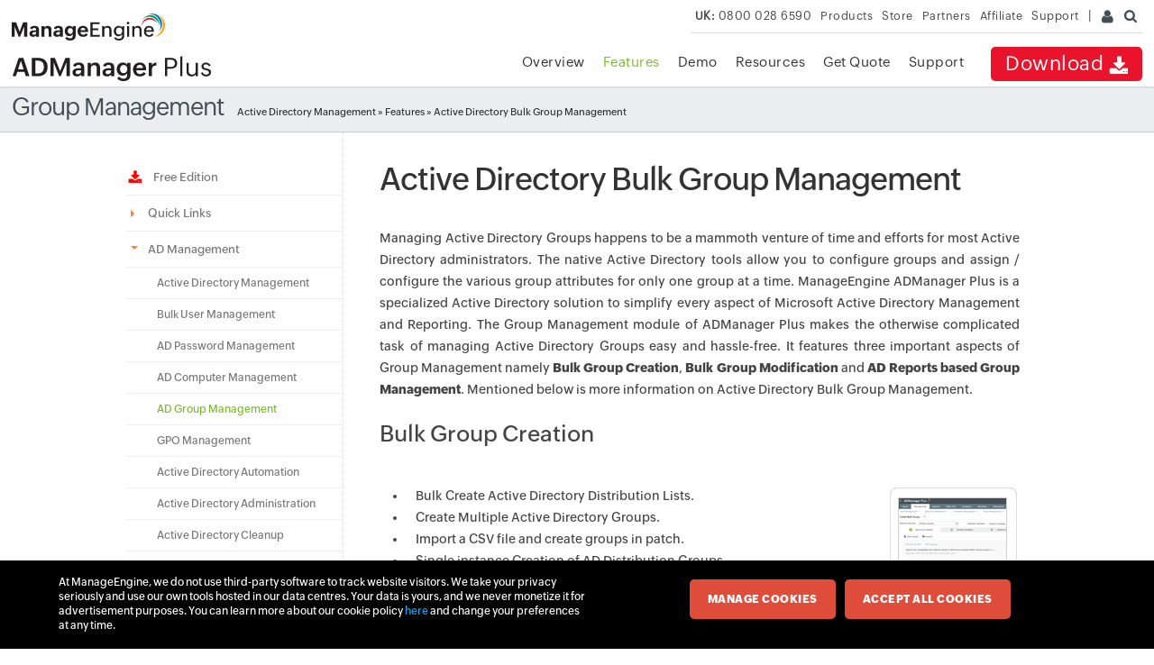

--- FILE ---
content_type: text/html
request_url: https://www.manageengine.com/uk/products/ad-manager/windows-active-directory-bulk-groups-management.html?utm_source=admp-lhs&utm_medium=management
body_size: 17408
content:
<!doctype html>  
<html lang="en"><!-- InstanceBegin template="/Templates/admp-inner.dwt" codeOutsideHTMLIsLocked="false" -->
<head> 
<!-- InstanceBeginEditable name="doctitle" -->
<title>Active Directory Bulk Group Management | ADManager Plus</title>
<!-- InstanceEndEditable --> 
<!-- InstanceBeginEditable name="keywords" -->
<meta name="description" content="Create, modify members, and delete multiple groups at once, and simplify Active Directory group management with with ADManager Plus.">
<meta name="keywords" content="Active Directory Group Management, Windows Group Management, AD Bulk Group Creation,  Active Directory Bulk Group Modification, Move multiple groups, Move Groups across OUs, Modify Multiple users Exchange Attributes, Multiple Groups Management, AD Groups, Active Directory Groups, Batch Group Management, Active Directory Group Provisioning, Active Directory Group Reports, Active Directory Group Reporting, AD Reports based Group Management, Exchange Attributes, Delete multiple AD groups, active directory group management tool">
<link rel="canonical" href="https://www.manageengine.com/products/ad-manager/windows-active-directory-bulk-groups-management.html">
<!-- InstanceEndEditable -->
<meta http-equiv="content-type" content="text/html" />
<meta charset="utf-8">
<meta name="viewport" content="width=device-width, initial-scale=1.0">
<meta name="author" content="ManageEngine">
<meta http-equiv="X-UA-Compatible" content="IE=edge,chrome=1"> 
<!--[if lt IE 9]><script src="https://www.manageengine.com/uk/js/html5shiv.js"></script><![endif]-->
<link href="https://www.manageengine.com/uk/favicon.ico" rel="shortcut icon">
<script type="text/javascript" src="https://www.manageengine.com/uk/js/ipcallback-new.js"></script>
<link rel="stylesheet" type="text/css" href="../../css/me-v1.css?v2">
<link rel="stylesheet" type="text/css" href="style/prd-style.css">
<style type="text/css">
@media screen and (max-width:500px){
.notiSty{display:none !important}
}
</style>
<!-- InstanceBeginEditable name="head" -->
<style type="text/css">
.ctaContainer{text-align: center; margin: 20px 0 40px; padding: 10px 10px 30px; background: #dbf3ff;}
.ctaContainer h2{font-size: 20px; line-height:26px; margin-bottom:15px; font-weight: 600;}
.ctaContainer span{font-size: 11px; display:inline-block; margin-top: 7px; font-style: italic;}

/* oneline-form-css */
	
body .one-line-download-form.center-form .one-line-form{margin:0 auto}
body .one-line-download-form *{margin:0;padding:0;background:0 0;border:none;font-size:inherit;font-weight:inherit;color:inherit}
body .one-line-download-form :hover{background:0 0;color:inherit;padding:0;margin:0;box-shadow:none;transform:none}
body .one-line-download-form .one-line-form{width:530px;margin:0}
body .one-line-download-form .one-line-form .misc-field textarea{display:none}
body .one-line-download-form .one-line-form *{font-family:ZohoPuvi,verdana,arial,sans;font-size:14px;outline:0;margin:0;padding:0;box-sizing:border-box}
body .one-line-download-form .one-line-form>form>ul{margin:0;padding:0}
body .one-line-download-form .one-line-form>form>ul li{list-style-type:none;float:left;border:1px solid #bf9898;background:#fff}
body .one-line-download-form .one-line-form>form>ul li:first-child{width:270px;position:relative;border-radius:3px 0 0 3px;border-right-width:0}
body .one-line-download-form .one-line-form>form>ul li:first-child .form-icn{background:#fff;width:38px;position:absolute;top:0;left:0;height:100%;border-radius:3px 0 0 3px}
body .one-line-download-form .one-line-form>form>ul li:first-child .form-icn .icn-mail{width:17px;height:12px;position:absolute;top:0;left:0;right:0;bottom:0;margin:auto;background:url('[data-uri]');background-size:contain}
body .one-line-download-form .one-line-form>form>ul li:first-child input{font-size:14px;padding-left:40px}
body .one-line-download-form .one-line-form>form>ul li:first-child input::placeholder{color:#b3b3b3}
body .one-line-download-form .one-line-form>form>ul li:nth-child(2){width:50px;border-left:0;border-right:0;position:relative}
body .one-line-download-form .one-line-form>form>ul li:nth-child(3){padding-left:0;border-color:#d63327;border-radius:0 3px 3px 0}
body .one-line-download-form .one-line-form>form>ul li .ffw-errmsg{display:none;color:red;font-size:12px;margin-top:-20px;position:absolute;font-weight:300;white-space:nowrap}
body .one-line-download-form .one-line-form>form>ul li input{width:100%;height:45px;border:0;padding:0 10px;font-size:14px;color:#000;font-weight:300}
body .one-line-download-form .one-line-form>form>ul li .selectedCountry{text-align:left;width:50px;height:33px;top:2px;position:absolute;color:#000;font-size:14px;margin:5px 0 0;line-height:33px;left:0;padding-left:8px;border-left:1px solid #e5e5e5;font-weight:300}
body .one-line-download-form .one-line-form>form>ul li .selectedCountry:before{content:"";position:absolute;width:0;height:0;border-left:4px solid transparent;border-right:4px solid transparent;border-top:4px solid #1e0437;z-index:0;right:10px;top:15px}
body .one-line-download-form .one-line-form>form>ul li .selectedCountry:after{content:"";position:absolute;width:1px;height:33px;top:0;right:0;background-color:#e6e6e6;display:none}
body .one-line-download-form .one-line-form>form>ul li input[type=submit]{font-size:14px;background:#ef292c;color:#fff;padding:0 33px;cursor:pointer;font-weight:500;height:45px;border:0}
body .one-line-download-form .one-line-form>form>ul li input[type=submit]:hover{background:#9e0303;transition:all .5s ease}
body .one-line-download-form .one-line-form>form>ul li select{font-weight:300;width:50px;height:45px;border:0;padding:0 10px;box-sizing:border-box;border-radius:0;margin:0;z-index:9;position:relative;color:#000;font-size:12px;opacity:0;-moz-appearance:none;-webkit-appearance:none;cursor:pointer;float:left}
body .one-line-download-form .one-line-form>form>ul li select#country_state{position:relative;font-size:14px;opacity:1;width:100px;float:left;padding-left:0;line-height:22px}
body .one-line-download-form .one-line-form>form>ul li select#ukcountry_region{position:relative;font-size:14px;opacity:1;width:100px;float:left;padding-left:0;line-height:22px}
body .one-line-download-form .one-line-form>form>.misc-field .dwn-priv{margin-top:0;line-height:16px;font-weight:300;padding-top:5px}
body .one-line-download-form .one-line-form>form>.misc-field .dwn-priv,body .one-line-download-form .one-line-form>form>.misc-field .dwn-priv *{font-size:11px;color:#000;text-align:left;font-style:normal}
body .one-line-download-form .one-line-form>form>.misc-field .dwn-priv strong{font-weight:500}
body .one-line-download-form .one-line-form>form>.misc-field .dwn-priv a{font-size:11px;color:#1281bd;text-decoration:underline}
body .one-line-download-form .one-line-form>form>.misc-field #meGDPRMessage{line-height:16px;margin:5px 0 0!important;width:100%;text-align:left}
body .one-line-download-form .one-line-form>form>.misc-field #meGDPRMessage label{font-size:11px;line-height:18px;color:#000;font-weight:300}
body .one-line-download-form .one-line-form>form>.misc-field #meGDPRMessage .checkmarkgdpr{margin-bottom:0}
body .one-line-download-form .one-line-form>form>.misc-field::before{content:" ";display:table;clear:both}
body .one-line-download-form .one-line-form>form>.misc-field *{color:#a6a6a6;font-weight:300}
body .one-line-download-form .one-line-form>form>.misc-field strong{font-weight:600}
body .one-line-download-form .one-line-form>form>.misc-field a{color:#1281bd;text-decoration:underline}
body .one-line-download-form .one-line-form>.success-message{display:none}
body .one-line-download-form .one-line-form>.success-message h2{margin-bottom:10px;color:#000;font-weight:500;font-size:30px}
body .one-line-download-form .one-line-form>.success-message p{font-size:13px;line-height:23px;margin-top:0;color:#000}
body .one-line-download-form .one-line-form.success ul{display:none}
body .one-line-download-form .one-line-form.success .success-message{display:block}
body .one-line-download-form .one-line-form.success .misc-field{display:none}
body .one-line-download-form .one-line-form.with-state{width:548px}
body .one-line-download-form .one-line-form.with-state ul li #headerCountryListItem:after{content:"";position:absolute;width:0;height:0;border-left:4px solid transparent;border-right:4px solid transparent;border-top:4px solid #1e0437;z-index:0;right:7px;top:23px}
body .one-line-download-form .one-line-form.with-state ul li:first-child{margin-left:0;width:200px}
body .one-line-download-form .one-line-form.with-state ul li #country_state{margin-left:8px;background:0 0}
body .one-line-download-form .one-line-form.with-state ul li #ukcountry_region{margin-left:8px;background:0 0}
body .one-line-download-form .one-line-form.with-state ul li .selectedCountry:after{display:block}
body .one-line-download-form .one-line-form.with-state ul li input[type=submit]{padding:0 20px}
body .one-line-download-form .one-line-form.with-state ul li:nth-child(2){width:160px}
body .one-line-download-form .one-line-form.with-state .ffw-country-list{position:relative}
body .one-line-download-form .one-line-form.with-state .ffw-country-list:after{content:"";position:absolute;right:4px;top:22px;z-index:0;width:0;height:0;border-left:4px solid transparent;border-right:4px solid transparent;border-top:4px solid #1e0437}
body .one-line-download-form .d-thanks,body .one-line-download-form .m-thanks{display:none}
body .one-line-download-form #meGDPRMessage .checkmarkgdpr{background:#fff;height:12px!important;width:12px!important}
body .one-line-download-form #meGDPRMessage .checkmarkgdpr.enableCheckgdpr:before{width:3px!important;height:6px!important;border:1px solid #000;border-width:0 1.5px 1.5px 0!important;-webkit-transform:rotate(45deg);-ms-transform:rotate(45deg);transform:rotate(45deg);display:block;content:'';position:absolute;top:.5px!important;left:3px!important}
@media screen and (max-width:992px){
body .one-line-download-form .one-line-form{margin:auto}
}
@media screen and (max-width:640px){
body .one-line-download-form .one-line-form{width:100%}
body .one-line-download-form .one-line-form>form>ul li{width:100%!important;background:0 0}
body .one-line-download-form .one-line-form form ul li input{background:#fff}
body .one-line-download-form .one-line-form>form>ul li input[type=submit]{background:#ef292c}
body .one-line-download-form .one-line-form ul li select{width:100%!important;background-color:#fff}
body .one-line-download-form .one-line-form.with-state ul li #country_state{background-color:#fff}
body .one-line-download-form .one-line-form.with-state ul li #ukcountry_region{background-color:#fff}
body .one-line-download-form .one-line-form ul li:first-child{border:1px solid #8ca2ba!important;margin-top:5px!important;width:100%!important;display:block}
body .one-line-download-form .one-line-form ul li:nth-child(2) select{border:1px solid #8ca2ba!important;margin-top:5px!important;width:100%!important;display:block;opacity:1;-webkit-appearance:listbox}
body .one-line-download-form .one-line-form ul li .selectedCountry{display:none;width:100%!important}
body .one-line-download-form .one-line-form ul li:nth-child(3){margin-top:5px}
body .one-line-download-form .one-line-form.with-state{width:100%!important}
body .one-line-download-form .one-line-form.with-state ul li select#country_state{margin-left:0;padding:0 10px;font-size:12px}
body .one-line-download-form .one-line-form.with-state ul li select#ukcountry_region{margin-left:0;padding:0 10px;font-size:12px}
body .one-line-download-form .one-line-form>form>ul li:nth-child(3){border-radius:0}
}
@media screen and (max-width:992px){
body .one-line-download-form.rhs-form .one-line-form{width:100%}
body .one-line-download-form.rhs-form .one-line-form>form>ul li{width:100%!important;background:0 0}
body .one-line-download-form.rhs-form .one-line-form form ul li input{background:#fff}
body .one-line-download-form.rhs-form .one-line-form>form>ul li input[type=submit]{background:#ef292c}
body .one-line-download-form.rhs-form .one-line-form ul li select{width:100%!important;background-color:#fff}
body .one-line-download-form.rhs-form .one-line-form.with-state ul li #country_state{background-color:#fff}
body .one-line-download-form.rhs-form .one-line-form.with-state ul li #ukcountry_region{background-color:#fff}
body .one-line-download-form.rhs-form .one-line-form ul li:first-child{border:1px solid #8ca2ba!important;margin-top:5px!important;width:100%!important;display:block}
body .one-line-download-form.rhs-form .one-line-form ul li:nth-child(2) select{border:1px solid #8ca2ba!important;margin-top:5px!important;width:100%!important;display:block;opacity:1;-webkit-appearance:listbox}
body .one-line-download-form.rhs-form .one-line-form ul li .selectedCountry{display:none;width:100%!important}
body .one-line-download-form.rhs-form .one-line-form ul li:nth-child(3){margin-top:5px}
body .one-line-download-form.rhs-form .one-line-form.with-state{width:100%!important}
body .one-line-download-form.rhs-form .one-line-form.with-state ul li select#country_state{margin-left:0;padding:0 10px;font-size:12px}
body .one-line-download-form.rhs-form .one-line-form.with-state ul li select#ukcountry_region{margin-left:0;padding:0 10px;font-size:12px}
body .one-line-download-form.rhs-form .one-line-form>form>ul li:nth-child(3){border-radius:0}
}
body .one-line-download-form .one-line-form>.success-message p a{color:#2323e0;font-size:inherit;text-decoration:underline}
#scroll .one-line-form ul{padding:0!important}
.center-form .success-message{
    text-align:center
}
.one-line-download-form{margin-top:20px}
body .one-line-download-form .one-line-form>form>ul li .ffw-errmsg{display:none;color:#fff;font-size:12px;margin-top:-15px;position:absolute;font-weight:300;white-space:nowrap;background:red;line-height:1.2;border-radius:3px;padding:0 2px}

/* oneline-form-css end*/
	
</style>
<!-- InstanceEndEditable -->
</head>  
<body>
<!-- InstanceBeginEditable name="bodyinside" --> <!-- InstanceEndEditable --> 
<!-- Support fixed Tab -->
<div onmouseout="changeSupportMenu('fhmenu')" onmouseover="changeSupportMenu('fsmenu')" id="sfixed1" class="fixed_bar_scontainer mbH"><a target="_blank" href="https://www.manageengine.com/uk/products/active-directory-audit/support.html">&nbsp;</a></div>
<!-- End --> 
<!-- Support fixed option -->
<div onmouseout="changeSupportMenu('fhmain')" onmouseover="changeSupportMenu('fsmain')" id="sfixed2" class="fixed_bar_hcontainer">
  <div class="support_top_hea">
    <div class="support_hea_txt">Support</div>
    <div class="support_point_arrow">&nbsp;</div>
  </div>
  <a onclick="popupValidation('showp')" title="Phone" class="fixed_bar_a4" href="javascript:void(0);">Phone</a> <a onclick="window.open('https://salesiq.zoho.com/adsolutions/drawchat.ls?embedname=admanagerplus','mypage','height=470,width=350')" title="Live Chat" class="fixed_bar_a5" href="javascript:void(0);">Live Chat</a> </div>
<!-- End --> 
<!-- Popup Window -->
<div id="popup1" class="main_popup_container"> &nbsp;</div>
<div id="popup2" class="main_popup_box_layout">
  <div class="main_popup_box">
    <div class="main_popup_box_head">
      <div class="main_popup_box_head_left">Support</div>
      <div onclick="popupValidation('hidep')" class="main_popup_box_head_right">&nbsp;</div>
    </div>
    <div class="main_poup_box_body">
      <div class="main_poup_box_row">
        <div class="main_popup_box_row_left sflag1">US: +1 888 720 9500</div>
        <div class="main_popup_box_row_right sflag1">US: +1 800 443 6694</div>
      </div>
      <div class="main_poup_box_row">
        <div class="main_popup_box_row_left sflag2">Intl: +1 925 924 9500</div>
        <div class="main_popup_box_row_right sflag3">Aus: +1 800 631 268</div>
      </div>
      <div class="main_poup_box_row">
        <div class="main_popup_box_row_left sflag4">UK: 0800 028 6590</div>
        <div class="main_popup_box_row_right sflag5">CN: +86 400 660 8680</div>
      </div>
      <div class="main_poup_box_row main_poup_sin_row">
      <p>Direct Inward Dialing: +1 408 916 9393</p>
      </div>
    </div>
  </div>
</div>
<!-- End --> 
<script type="text/javascript">
function changeSupportMenu(mval) {
    if (mval == "fsmenu") {
        document.getElementById('sfixed2').className = "fixed_bar_hcontainer showAnimation";
    } else if (mval == "fhmenu") {
        document.getElementById('sfixed2').className = "fixed_bar_hcontainer hideAnimation";
    } else if (mval == "fsmain") {
        document.getElementById('sfixed2').className = "fixed_bar_hcontainer showAnimation";
    } else if (mval == "fhmain") {
        document.getElementById('sfixed2').className = "fixed_bar_hcontainer hideAnimation";
    }
}
function popupValidation(popval) {
    if (popval == "showp") {
        document.getElementById('popup1').style.display = "block";
        document.getElementById('popup2').style.display = "block";
    } else if (popval == "hidep") {
        document.getElementById('popup1').style.display = "none";
        document.getElementById('popup2').style.display = "none";
    }
}
</script>
<!-- Ads blocker notification -->
<div id="bloNotifier" class="notiSty" style="background:rgb(254, 246, 210);border:1px solid rgb(239, 227, 174);color:rgb(162, 142, 55);display:none;font-size:11px;left: 50%;margin-left:-240px;padding:0px 10px 0px;position:fixed;text-align:center;top:-1px;width:460px;z-index:999999;">We've detected that you have an ad-blocker enabled! Please disable it for an original view</div>
<div class="afs_ads" style="position:absolute">&nbsp;</div>
<!-- End -->
<div class="pop-box" id="disableDiv">&nbsp;</div>
<div class="pop-container" id="PopupContainer">&nbsp;</div>
<header>
  <div id="commonHeader">
  <div id="header-topsec">&nbsp;</div>
  <div class="" id="MEmobPanel">
    <div id="MEdropPanel">&nbsp;</div>
  </div>
  <div id="header-mainsec">
    <div class="headerinner">
      <div class="clearfix head-container">
        <div class="fl prdLogo">
        <a class="admplogosvg" href="../ad-manager/"><img title="Active Directory Management &amp; Reporting - ManageEngine ADManager Plus" alt="Active Directory Management &amp; Reporting - ManageEngine ADManager Plus" src="../../images/logo/admanager.svg" loading="lazy" /></a>
        </div>
        <div class="fr">
          <nav>
            <div class="nav-dwn fr"><a href="download.html?topMenu" title="Download - ManageEngine ADManager Plus">Download <span class="nav-dwn-icon">&nbsp;</span></a></div>
            <div class="fr pr">
              <ul class="nav header-nav productmenu clearfix" itemscope="itemscope" itemtype="https://www.schema.org/SiteNavigationElement">
                  <li id="over"><a href="./?topMenu" title="Overview">Overview</a></li>
                <li id="lnk"><a href="email-download-link.html?topMenu" title="Overview">Email Download Link</a></li>
                <li id="fea"><a href="features.html?topMenu" title="Features">Features</a></li>
                <li id="demo"><a href="demo.html?topMenu" title="Demo">Demo</a></li>
                <li id="doc"><a href="active-directory-management-help-docs.html?topMenu" title="Resources">Resources</a></li> 
                <li id="quote"><a href="get-quote.html?topMenu" title="Get Quote">Get Quote</a></li>
                <li id="sup"><a href="support.html?topMenu" title="Support">Support</a></li>
              </ul>
            </div>
          </nav>
        </div>
        <div class="menuIcon menu2ResBlk" id="MEmobile"><span class="s-icon icon-s-menu">&nbsp;</span></div>
        <div class="lnkTab fr lnkDldMar"><a href="email-download-link.html">Email Download Link <img src="https://www.manageengine.com/uk/mobile/images/email-download-top.png" loading="lazy" /></a></div>
      </div>
    </div>
  </div>
  </div>
</header>
<!-- InstanceBeginEditable name="bannercontent" --> <!-- InstanceEndEditable -->
<section>
  <div class="heading-menu">
    <div class="container"><!-- InstanceBeginEditable name="pgHead" -->Group Management
      <div class="breadcrumb"><a href="https://www.manageengine.com/uk/products/ad-manager/?breadcrumbs" title="Active Directory Management">Active Directory Management</a> &raquo; <a href="https://www.manageengine.com/uk/products/ad-manager/features.html?breadcrumbs" title="Features">Features</a> &raquo; Active Directory Bulk Group Management</div>
      <!-- InstanceEndEditable --> </div>
  </div>
</section>
<section>
  <div class="container inner-cont clearfix" id="scroll">
    <div class="lhs-tree">
      <ul id="lhsTree">
        <li id="freedload"><span><a title="Free Edition" href="download-free.html?lhs"><img width="18" height="18" src="https://www.manageengine.com/uk/images/download.png" loading="lazy" >&nbsp;&nbsp;Free Edition</a></span></li>
        <li id="feaTree1"><span class="ifTree">Quick Links</span>
          <ul>
            <li id="fea1subTree1"><a href="get-quote.html?utm_source=admp-lhs&utm_medium=quick-links" title="Get Quote">Get Quote</a></li>
            <li id="fea1subTree2"><a href="request-evaluation-license.html?utm_source=admp-lhs&utm_medium=quick-links" title="Extend Trial License">Extend Trial License</a></li>
            <li id="fea1subTree3"><a href="demo.html?utm_source=admp-lhs&utm_medium=quick-links" title="Online Demo">Online Demo</a></li>
            <li id="fea1subTree4"><a href="request-support.html?utm_source=admp-lhs&utm_medium=quick-links" title="Request Support">Request Support</a></li>
            <li id="fea1subTree5"><a href="pricing-details.html?utm_source=admp-lhs&utm_medium=quick-links#Editioncompare" title="Compare Editions">Compare Editions</a></li>
            <li id="fea1subTree6"><a href="https://store.manageengine.com/ad-manager/?utm_source=admp-lhs&utm_medium=quick-links" title="Pricing & Purchase" target="_blank">Pricing & Purchase</a></li>
			<li id="fea1subTree7"><a href="https://www.manageengine.com/uk/products/ad-manager/roi-calculator.html?utm_source=admp-lhs&utm_medium=quick-links" title="ROI Calculator" target="_blank">ROI Calculator</a></li> 
          </ul>
        </li>
        <li id="feaTree2"><span class="ifTree">AD Management</span>
          <ul>
            <li id="fea2subTree1"><a href="active-directory-management.html?utm_source=admp-lhs&utm_medium=management" title="Active Directory Management">Active Directory Management</a></li>  
			  <li id="fea2subTree2"><a href="active_directory_bulk_user_management.html?utm_source=admp-lhs&utm_medium=management" title="Bulk User Management">Bulk User Management</a></li>
            <li id="fea2subTree3"><a href="active-directory-reset-password.html?utm_source=admp-lhs&utm_medium=management" title="AD Password Management">AD Password Management</a></li>
            <li id="fea2subTree4"><a href="active_directory_computer_management.html?utm_source=admp-lhs&utm_medium=management" title="AD Computer Management">AD Computer Management</a></li>
            <li id="fea2subTree5"><a href="windows-active-directory-bulk-groups-management.html?utm_source=admp-lhs&utm_medium=management" title="AD Group Management">AD Group Management</a></li> 
			<li id="fea2subTree6"><a href="windows-ad-group-policy-management.html?utm_source=admp-lhs&utm_medium=management" title="GPO Management">GPO Management</a></li> 
			<li id="fea2subTree7"><a href="active-directory-management-automation/active-directory-automation.html?utm_source=admp-lhs&utm_medium=management" title="Active Directory Automation">Active Directory Automation</a></li> 
			 <li id="fea2subTree8"><a href="windows-active-directory-administration-tool.html?utm_source=admp-lhs&utm_medium=management" title="Active Directory Administration">Active Directory Administration</a></li> 
			<li id="fea2subTree9"><a href="cleanup-your-active-directory.html?utm_source=admp-lhs&utm_medium=management" title="Active Directory Cleanup">Active Directory Cleanup</a></li>
			<li id="fea2subTree10"><a href="active-directory-file-permissions-management.html?utm_source=admp-lhs&utm_medium=management" title="File Permission Management">File Permission Management</a></li>
			  <li id="fea2subTree11"><a href="active-directory-user-login-management.html?utm_source=admp-lhs&utm_medium=management" title="AD User Logon Management">AD User Logon Management</a></li>
			<li id="fea2subTree12"><a href="windows-active-directory-helpdesk-delegation.html?utm_source=admp-lhs&utm_medium=management" title="AD Help Desk Delegation">Help Desk Delegation</a></li>
            <li id="fea2subTree13"><a href="active-directory-bulk-contacts-creation.html?utm_source=admp-lhs&utm_medium=management" title="AD Contact Management">Contact Management</a></li>
            <li id="fea2subTree14"><a href="active-directory-exchange-management.html?utm_source=admp-lhs&utm_medium=management" title="Exchange Management">Exchange Management</a></li>
			<li id="fea2subTree15"><a href="windows-ad-account-provisioning-templates.html?utm_source=admp-lhs&utm_medium=management" title="AD Object Templates">AD Object Templates</a></li>
			 <li id="fea2subTree16"><a href="windows-active-directory-backup-and-restore.html?utm_source=admp-lhs&utm_medium=management" title="AD backup and recovery">AD backup and recovery</a></li>
			 <li id="fea2subTree17"><a href="privileged-identity-access-management-tool.html?utm_source=admp-lhs&utm_medium=management" title="Privileged Access Management" class="pR20">Privileged Access Management</a></li>
			  <li id="fea2subTree18"><a href="active-directory-orchestration.html?utm_source=admp-lhs&utm_medium=management" title="Identity orchestration" class="pR20">Identity orchestration</a></li>
			  <li id="fea2subTree20"><a href="active-directory-migration-tool.html?utm_source=admp-lhs&utm_medium=management" title="Active Directory Migration" class="pR20">Active Directory Migration</a></li>
			  <li id="fea2subTree21"><a href="identity-governance-administration/access-certification.html?utm_source=admp-lhs&utm_medium=management" title="Access Certification Campaign" class="pR20">Access Certification Campaign</a></li>
            <li id="fea2subTree19" class="tar"><a href="features.html?utm_source=admp-lhs&utm_medium=management" title="More Features" class="pR20"><strong>More...</strong></a></li>
         </ul>
        </li>
        <li id="feaTree3"><span class="ifTree">AD Reports</span>  
          <ul>
            <li id="fea3subTree1"><a href="windows-active-directory-reports.html?utm_source=admp-lhs&utm_medium=reports" title="Active Directory Reports">Active Directory Reports</a></li>
			  <li id="fea3subTree2"><a href="active_directory_user_reports.html?utm_source=admp-lhs&utm_medium=reports" title="AD User Reports">AD User Reports</a></li>
            <li id="fea3subTree3"><a href="windows-active-directory-logon-reports.html?utm_source=admp-lhs&utm_medium=reports" title="AD Logon Reports">AD Logon Reports</a></li>
            <li id="fea3subTree4"><a href="windows-active-directory-password-reports.html?utm_source=admp-lhs&utm_medium=reports" title="AD Password Reports">Password Reports</a></li>
            <li id="fea3subTree5"><a href="ntfs-permissions-reporter-tool.html?utm_source=admp-lhs&utm_medium=reports" title="AD NTFS Reports">NTFS Reports</a></li>
			 <li id="fea3subTree6"><a href="windows-active-directory-gpo-reports.html?utm_source=admp-lhs&utm_medium=reports" title="GPO Reports">GPO Reports</a></li>
			<li id="fea3subTree7"><a href="active_directory_group_reports.html?utm_source=admp-lhs&utm_medium=reports" title="AD Group Reports">AD Group Reports</a></li>
			<li id="fea3subTree8"><a href="active_directory_computer_reports.html?utm_source=admp-lhs&utm_medium=reports" title="AD Computer Reports">AD Computer Reports</a></li>
			 <li id="fea3subTree9"><a href="active-directory-group-membership-report.html?utm_source=admp-lhs&utm_medium=reports" title="Group Membership Reports">Group Membership Reports</a></li>
			 <li id="fea3subTree10"><a href="active-directory-permissions-reporting-tool.html?utm_source=admp-lhs&utm_medium=reports" title="AD Permissions Reporting">AD Permissions Reporting</a></li>
			<li id="fea3subTree11"><a href="windows-active-directory-users-real-last-logon-reports.html?utm_source=admp-lhs&utm_medium=reports" title="User Real Last Logon Report">User Real Last Logon Report</a></li>
			<li id="fea3subTree12"><a href="windows-active-directory-account-lockout-disabled-users-reports.html?utm_source=admp-lhs&utm_medium=reports" title="Account Lockout/Disabled Users">Account Lockout/Disabled Users</a></li>
			 <li id="fea3subTree14"><a href="identity-governance-administration/active-directory-risk-assessment-report.html?utm_source=admp-lhs&utm_medium=reports" title="Identity Risk Assessment Report">Identity Risk Assessment Report</a></li>
            <li id="fea3subTree13" class="tar"><a href="features.html?utm_source=admp-lhs&utm_medium=reports" title="More Features" class="pR20"><strong>More...</strong></a></li>
			  
          </ul>
        </li>
        <li id="feaTree8"><span class="ifTree">Microsoft 365 Management & Reporting </span>
          <ul>
            <li id="fea8subTree1"><a href="office365-management-reporting-tools.html?utm_source=admp-lhs&utm_medium=o365" title="Microsoft 365 Management and Reporting">Microsoft 365 Management and Reporting</a></li>
           <li id="fea8subTree2"><a href="managing-office-365-with-admanager-plus.html?utm_source=admp-lhs&utm_medium=o365" title="Microsoft 365 Management">Microsoft 365 Management</a></li>   
          <li id="fea8subTree3"><a href="office-365-bulk-license-management.html?utm_source=admp-lhs&utm_medium=o365" title="Microsoft 365 License Management">Microsoft 365 License Management</a></li>
          <li id="fea8subTree4"><a href="office365-user-provisioning-management.html?utm_source=admp-lhs&utm_medium=o365" title="Microsoft 365 User Provisioning">Microsoft 365 User Provisioning</a></li>
            <li id="fea8subTree5"><a href="admanager-plus-office365-reports.html?utm_source=admp-lhs&utm_medium=o365" title="Microsoft 365 Reports">Microsoft 365 Reports</a></li> 
            <li id="fea8subTree6"><a href="office365-license-reports.html?utm_source=admp-lhs&utm_medium=o365" title="Microsoft 365 License Reports">Microsoft 365 License Reports</a></li>
            <li id="fea8subTree7"><a href="office365-user-reports.html?utm_source=admp-lhs&utm_medium=o365" title="Microsoft 365 User Reports">Microsoft 365 User Reports</a></li>
            <li id="fea8subTree8"><a href="office-365-group-reports.html?utm_source=admp-lhs&utm_medium=o365" title="Microsoft 365 Group Reports">Microsoft 365 Group Reports</a></li>
             <li id="fea8subTree9"><a href="office-365-distribution-security-group-modification.html?utm_source=admp-lhs&utm_medium=o365" title="Microsoft 365 Security Group Modification">Microsoft 365 Security Group Modification</a></li>
            <li id="fea8subTree10"><a href="office-365-automation-tool.html?utm_source=admp-lhs&utm_medium=o365" title="Microsoft 365 Automation">Microsoft 365 Automation</a></li> 
            <li id="fea8subTree11"><a href="exchange-server-office-365-shared-mailbox-management.html?utm_source=admp-lhs&utm_medium=o365" title="Microsoft 365 Shared Mailbox Management">Microsoft 365 Shared Mailbox Management</a></li> 
			<li id="fea8subTree12"><a href="exchange-online-management-tool.html?utm_source=admp-lhs&utm_medium=o365" title="Exchange Online Mangement">Exchange Online Mangement</a></li> 
			<li id="fea8subTree13"><a href="create-dynamic-distribution-groups.html?utm_source=admp-lhs&utm_medium=o365" title="Dynamic Distribution Group Creation">Dynamic Distribution Group Creation</a></li> 
			<li id="fea8subTree14"><a href="office-365-dynamic-distribution-group-reports.html?utm_source=admp-lhs&utm_medium=o365" title="Dynamic Distribution Group reports">Dynamic Distribution Group reports</a></li> 
			<li id="fea8subTree15"><a href="office-365-group-membership-reports.html?utm_source=admp-lhs&utm_medium=o365" title="Microsoft 365 Group Membership Reports">Microsoft 365 Group Membership Reports</a></li> 
			<li id="fea8subTree16"><a href="office-365-user-last-logon-report.html?utm_source=admp-lhs&utm_medium=o365" title="Microsoft 365 Last Logon Reports">Microsoft 365 Last Logon Reports</a></li> 
			<li id="fea8subTree17"><a href="view-shared-mailbox-permissions-office-365.html?utm_source=admp-lhs&utm_medium=o365" title="Shared Mailbox Permission Reports">Shared Mailbox Permission Reports</a></li>  
          </ul>
        </li>
		 <li id="feaTree10"><span class="ifTree">Exchange Management and Reporting <!--<span class="newIcoSty"></span>--></span>
          <ul>
          	<li id="fea10subTree1"><a href="active-directory-exchange-management.html?utm_source=admp-lhs&utm_medium=exchange" title="Exchange Management">Exchange Management</a></li>
          	<li id="fea10subTree2"><a href="microsoft-exchange-server-mailbox-management.html?utm_source=admp-lhs&utm_medium=exchange" title="Exchange Mailbox Management">Exchange Mailbox Management</a></li>
			<li id="fea10subTree3"><a href="exchange-server-mailbox-migration.html?utm_source=admp-lhs&utm_medium=exchange" title="Exchange Mailbox Migration">Exchange Mailbox Migration</a></li>
          	<li id="fea10subTree4"><a href="active_directory_exchange_server_reports.html?utm_source=admp-lhs&utm_medium=exchange" title="Excange Server Reporting">Excange Server Reporting</a></li>
			<li id="fea10subTree5"><a href="active-directory-exchange-mailbox-creation.html?utm_source=admp-lhs&utm_medium=exchange" title="Exchange Mailbox Creation">Exchange Mailbox Creation</a></li>
          	<li id="fea10subTree6"><a href="exchange-server-management/microsoft-exchange-distribution-list.html?utm_source=admp-lhs&utm_medium=exchange" title="Distribution list Reports">Distribution list Reports</a></li>
			<li id="fea10subTree7"><a href="exchange-server-management/ms-exchange-distribution-list-management.html?utm_source=admp-lhs&utm_medium=exchange" title="Distribution List Management">Distribution List Management</a></li>
          	<li id="fea10subTree8"><a href="distribution-list-reports.html?utm_source=admp-lhs&utm_medium=exchange" title="Distribution Group Membership report">Distribution Group Membership report</a></li>
          </ul>
        </li> 
		  
		  
         <li id="feaTree9"><span class="ifTree">Google Workspace User Provisioning & Reporting <!--<span class="newIcoSty"></span>--></span>
          <ul>
          <li id="fea9subTree1"><a href="google-apps-user-provisioning-tool.html?utm_source=admp-lhs&utm_medium=gsuite" title="Google Workspace Provisioning">Google Workspace Provisioning</a></li>
          <li id="fea9subTree2"><a href="google-apps-reporting-tool.html?utm_source=admp-lhs&utm_medium=gsuite" title="Google Workspace reports">Google Workspace reports</a></li>
          </ul>
        </li>
        <li id="feaTree5"><span class="ifTree">Mobile Active Directory Management</span>
          <ul>
            <li id="fea5subTree1"><a title="Android App" target="_blank" href="https://www.manageengine.com/uk/mobile-apps/admanager-plus-mobile-app.html?view=android&utm_source=admp-lhs&utm_medium=mobile#android">Android App</a></li>
            <li id="fea5subTree2"><a title="iPhone App" target="_blank" href="https://www.manageengine.com/uk/mobile-apps/admanager-plus-mobile-app.html?utm_source=admp-lhs&utm_medium=mobile#iphone">iPhone App</a></li>
          </ul>
        </li> 
        <li id="feaTree4"><span class="ifTree">Resources</span>
          <ul>
			<li id="fea4subTree1"><a href="resources.html?utm_source=admp-lhs&utm_medium=resources" title="All Resources">All Resources</a></li>
            <li id="fea4subTree2"><a href="active-directory-management-help-docs.html?utm_source=admp-lhs&utm_medium=resources" title="Help Documents">Help Documents</a></li>
            <li id="fea4subTree3"><a href="admanager-plus-videos.html?utm_source=admp-lhs&utm_medium=resources" title="Videos">Videos</a></li>
            <li id="fea4subTree4"><a href="brochures.html?utm_source=admp-lhs&utm_medium=resources" title="Brochures">Brochures</a></li>
			<li id="fea4subTree5"><a href="free-guides.html?utm_source=admp-lhs&utm_medium=resources" title="Guides">Guides</a></li>
			<li id="fea4subTree6"><a href="active-directory-management-case-studies.html?utm_source=admp-lhs&utm_medium=resources" title="Case Studies">Case Studies</a></li>
			<li id="fea4subTree7"><a href="active-directory-management-awards.html?utm_source=admp-lhs&utm_medium=resources" title="Awards">Awards</a></li>
            <li id="fea4subTree8"><a href="whitepapers.html?utm_source=admp-lhs&utm_medium=resources#wpaper" title="Whitepapers">Whitepapers</a></li>            
            <li id="fea4subTree9"><a href="active-directory-management-newsletter.html?utm_source=admp-lhs&utm_medium=resources" title="Newsletters">Newsletters</a></li>
          </ul>
        </li>
        <li id="feaTree6"><span class="ifTree">Industry Solutions</span>
          <ul>
            <li id="fea6subTree1"><a title="ADManager Plus for Healthcare" href="solutions/ad-management-software-for-healthcare.html?utm_source=admp-lhs&utm_medium=industrysolutions">ADManager Plus for Healthcare</a></li>
            <li id="fea6subTree2"><a title="ADManager Plus for Finance" href="solutions/ad-management-software-for-financial-sector.html?utm_source=admp-lhs&utm_medium=industrysolutions">ADManager Plus for Finance</a></li>
            <li id="fea6subTree3"><a title="ADManager Plus for Education" href="solutions/ad-management-software-for-educational-industry.html?utm_source=admp-lhs&utm_medium=industrysolutions">ADManager Plus for Education</a></li>
          </ul>
        </li>
        <li id="feaTree7"><span class="ifTree">Success Stories</span>
          <ul> 
            <li id="fea7subTree1"><a title="Interglobe" href="case-study/admanager-plus-helps-interglobe-enterprises-with-ad-and-file-permissions-reporting.html?utm_source=admp-lhs&utm_medium=case-study">Interglobe</a></li>
            <li id="fea7subTree2"><a title="Riverside County" href="case-study/ad-account-provisioning-and-reporting-made-easy-for-riverside-county.html?utm_source=admp-lhs&utm_medium=case-study">Riverside County</a></li>
            <li id="fea7subTree3"><a title="VCA Animal Hospital" href="case-study/ad-account-provisioning-and-reporting-helps-vca-animal-hospitals.html?utm_source=admp-lhs&utm_medium=case-study">VCA Animal Hospital</a></li>
            <li id="fea7subTree4"><a title="Keolis" href="case-study/admanager-plus-makes-ad-reporting-easy-for-keolis.html?utm_source=admp-lhs&utm_medium=case-study">Keolis</a></li>
            <li id="fea7subTree5"><a title="FHI 360" href="case-study/ad-automation-and-reporting-helps-fhi360.html?utm_source=admp-lhs&utm_medium=case-study">FHI 360</a></li>
            <li id="fea7subTree6"><a title="Enfield City" href="case-study/bulk-user-creation-feature-helps-the-city-of-enfield.html?utm_source=admp-lhs&utm_medium=case-study">Enfield City</a></li> 
          </ul>
        </li>
      </ul> 
      <ul class="relPrd">
        <li><span>Popular products</span>
      <ul class="releated-nav">
      		 <li><a title="ADAudit Plus" target="_blank" href="https://www.manageengine.com/uk/products/active-directory-audit/?lhsadmp" class="product-quick-name">ADAudit Plus</a>
            <a href="https://www.manageengine.com/uk/products/active-directory-audit/?lhsadmp" title="Hybrid AD, cloud, and file auditing and security" class="product-expanded-name">Hybrid AD, cloud, and file auditing and security</a>
            </li>
            <li><a title="ADSelfService Plus" target="_blank" href="https://www.manageengine.com/uk/products/self-service-password/?lhsadmp" class="product-quick-name">ADSelfService Plus</a>
            <a href="https://www.manageengine.com/uk/products/self-service-password/?lhsadmp" class="product-expanded-name" title="Identity security with MFA, SSO, and SSPR">Identity security with MFA, SSO, and SSPR</a>
            </li>    
            <li><a title="Exchange Reporter Plus" target="_blank" href="https://www.manageengine.com/uk/products/exchange-reports/?lhsadmp" class="product-quick-name">Exchange Reporter Plus</a>
            <a title="Exchange Server Auditing &amp; Reporting" target="_blank" href="https://www.manageengine.com/uk/products/exchange-reports/?lhsadmp" class="product-expanded-name">Exchange Server Auditing &amp; Reporting</a>
            </li> 
            <li><a title="EventLog Analyzer" target="_blank" href="https://www.manageengine.com/uk/products/eventlog/?lhsadmp" class="product-quick-name">EventLog Analyzer</a>
            <a title="Real-time Log Analysis &amp; Reporting" target="_blank" href="https://www.manageengine.com/uk/products/eventlog/?lhsadmp" class="product-expanded-name">Real-time Log Analysis &amp; Reporting</a>
            </li>
            <li><a class="product-quick-name" title="M365 Manager Plus" target="_blank" href="https://www.manageengine.com/uk/microsoft-365-management-reporting/index.html?lhsadmp">M365 Manager Plus</a>
            <a class="product-expanded-name" title="Microsoft 365 Management & Reporting Tool" target="_blank" href="https://www.manageengine.com/uk/microsoft-365-management-reporting/index.html?lhsadmp">Microsoft 365 Management & Reporting Tool</a>
            </li>
             <li><a class="product-quick-name" title="DataSecurity Plus" target="_blank" href="https://www.manageengine.com/uk/data-security/index.html?lhsadmp">DataSecurity Plus</a>
            <a class="product-expanded-name" title="File server auditing & data discovery" target="_blank" href="https://www.manageengine.com/uk/data-security/index.html?lhsadmp">File server auditing & data discovery</a>
            </li>
            <li><a title="RecoveryManager Plus" target="_blank" href="https://www.manageengine.com/uk/ad-recovery-manager/?lhsadmp" class="product-quick-name">RecoveryManager Plus</a>
            <a title="Enterprise backup and recovery tool" target="_blank" href="https://www.manageengine.com/uk/ad-recovery-manager/?lhsadmp" class="product-expanded-name">Enterprise backup and recovery tool</a>
            </li>
            <li>
      <a href="https://www.manageengine.com/uk/sharepoint-management-reporting/index.html?lhsadmp" target="_blank" title="SharePoint Manager Plus" class="product-quick-name">SharePoint Manager Plus</a>
            <a href="https://www.manageengine.com/uk/sharepoint-management-reporting/index.html?lhsadmp" target="_blank" title="SharePoint Management" class="product-expanded-name">SharePoint Reporting and Auditing</a>
            </li>

            <li><a class="product-quick-name" title="AD360" target="_blank" href="https://www.manageengine.com/uk/active-directory-360/index.html?lhsadmp">AD360</a>
            <a class="product-expanded-name" title="Integrated Identity and Access Management" target="_blank" href="https://www.manageengine.com/uk/active-directory-360/index.html?lhsadmp">Integrated Identity &amp; Access Management</a>
            </li>
		  <li>Log360 (<a class="product-quick-name" title="Log360" target="_blank" href="https://www.manageengine.com/uk/log-management/?lhsadmp">On-Premise</a> | <a class="product-quick-name" title="Log360" target="_blank" href="https://www.manageengine.com/uk/cloud-siem/?lhsadmp">Cloud</a>)
            <a class="product-expanded-name" title="Comprehensive SIEM and UEBA" target="_blank" href="https://www.manageengine.com/uk/log-management/index.html?lhsadmp">Comprehensive SIEM and UEBA</a></li>
            <li><a title="AD Free Tools" target="_blank" href="https://www.manageengine.com/uk/products/free-windows-active-directory-tools/free-active-directory-tools-index.html?lhsadmp" class="product-quick-name">AD Free Tools</a>
            <a title="Active Directory FREE Tools" target="_blank" href="https://www.manageengine.com/uk/products/free-windows-active-directory-tools/free-active-directory-tools-index.html?lhsadmp" class="product-expanded-name">Active Directory FREE Tools</a>
            </li>
          </ul>
          </li>
           </ul>
      <div class="lbannercon">&nbsp;</div>
    </div>
    <div class="rhs-cont"> <!-- InstanceBeginEditable name="pagecontent" -->
      <h1 class="head" title="Active Directory Bulk Group Management"><a name="Active Directory Bulk User Modification"></a>Active Directory Bulk Group Management</h1>
      <p align="justify">Managing Active Directory Groups happens to be a mammoth venture of time and efforts for most Active Directory administrators. The native Active Directory tools allow you to configure groups and assign / configure the various group attributes for only one group at a time. <!--However, it is a complex procedure and invloves numerous steps even to achieve simple tasks. -->ManageEngine ADManager Plus is a specialized Active Directory solution to simplify every aspect of Microsoft Active Directory Management and Reporting. The Group Management module of ADManager Plus makes the otherwise complicated task of managing Active Directory Groups easy and hassle-free. It features three important aspects of Group Management namely<strong> Bulk Group Creation</strong>, <strong>Bulk Group Modification</strong> and <strong>AD Reports based Group Management</strong>. Mentioned below is more information on Active Directory Bulk Group Management.</p>
      <h2 title="Bulk Group Creation"><a name="BulkGroupCreation" id="BulkGroupCreation"></a>Bulk Group Creation</h2>
      <div class="fr mL20 mT10 mbH"><a href="images/create-bulk-groups.jpg" target="_blank" title="Bulk Group Creation" class="img-zoom"><img loading="lazy" src="images/create-bulk-groups-tn.gif" alt="create bulk groups" width="141" height="119" border="0" id="ResetUserPassword" title="create bulk groups" /></a></div>
      <ul>
        <li title="Active Directoru Bulk Create Distribution Group">Bulk Create Active Directory Distribution Lists. </li>
        <li title="Create Multiple Active Directory Groups">Create Multiple Active Directory Groups. </li>
        <li title="Active Directory Import CSV Create Group">Import a CSV file and create  groups in patch.</li>
        <li title="Active Directory Single Instance Create Group">Single instance Creation of AD Distribution Groups.</li>
        <li title="Active Drectory Simple Group Provisioning">Simplify Active Directory Group Provisioning.</li>
      </ul>
      <p>Managing Active Directory groups is important as they reduce the load on administrators by allowing them to perform tasks like granting or denying specific privileges (for example: remote user logon permissions) to a set of users at one go, instantly.</p>
      <h2 title="Bulk Group Modification"><a name="Bulk Group Modification" id="group-modification"></a>Bulk Group Modification</h2>
      <p>Some of the important group attributes that can be modified using ADManager Plus include:</p>
      <div class="clearfix">
        <div class="fr mL20 mT10 mbH"><a href="images/organization-attributes.jpg" title="Modify Organization Attributes" target="_blank" class="img-zoom"><img loading="lazy" border=0 src="images/organization-attributes-tn.gif" alt="Modify Organization Attributes" width="141" height="119" ></a></div>
        <strong id="organization attributes">Organization Attributes</strong>
        <ul>
          <li title="Active Directory Modify Organization Attrinutes">Modify the the email, description and notes sections of Organization Attributes.</li>
          <li title="Active Directory Update Group Members">Update membership of Groups and Distribution lists.</li>
          <li title="Active Directory Managed By Field Update">Update the Managed By field for multiple groups.</li>
        </ul>
      </div>
      <div class="clearfix">
        <div class="fr mL20 mT10 mbH"> <a target="_blank" href="images/exchange-attribute.jpg" title="Modify Users' Exchange Attributes" class="img-zoom"><img loading="lazy" border=0 src="images/exchange-attribute-tn.gif" alt="Modify Exchange Attributes" title="Modify Exchange Attributes" width="141" height="119" name="ModifyExchangeAttributes"></a> </div>
        <strong id="exchange attributes">Exchange Attributes</strong>
        <ul >
          <li title="Active Directory Set Receiving File Size Limit">Set the Receiving Message size for AD Groups in Bulk.</li>
          <li title="Active Directory Modify Message Sender Restrictions">Modify the "Accept Messages from" for Multiple AD Groups.</li>
        </ul>
      </div>
      <div class="clearfix">
        <div class="fr mL20 mT10 mbH"><a href="images/move-group.jpg" title="Move Groups" target="_blank" class="img-zoom"><img loading="lazy" border=0 src="images/exchange-attribute-tn.gif" alt="move group" title="move group" width="141" height="119" name="move-group"></a></div>
        <strong id="move groups">Move Groups</strong>
        <ul>
          <li title="Move Multiple AD groups across containers">Move multiple groups to a different container.</li>
          <li title="Import AD Groups in CSV">Import the active directory groups to moved in a CSV file.</li>
          <li><a href="windows-active-directory-bulk-groups-management.html#Move" alt="Move Active Directory User Accounts" title="Move Active Directory User Accounts">Learn how to move group accounts..</a></li>
        </ul>
      </div>
      <div class="fr mL20 mT10 mbH"><a href="images/delete-groups.jpg" title="Delete Groups" target="_blank" class="img-zoom"><img loading="lazy" border=0 src="images/delete-groups-tn.gif" alt="delete groups" title="delete groups" width="141" height="119" name="deletegroups"></a></div>
      <strong id="delete groups">Delete Groups</strong>
      <p>ADManager Plus allows administrator to delete active directory groups in bulk instead of deleting them one by one using the native Active Directory.</p>
      <ul>
        <li title="Active Directory Bulk Delete Groups">Delete multiple AD groups. </li>
        <li title="Active Directory Delete Inactive Groups">Identify disabled and inactive groups and delete them.</li>
      </ul>
		<div class="ctaContainer" id="dloadView">
<div class="norView">
<h2>Manage AD groups in bulk without breaking a sweat with ADManager Plus' bulk management features.</h2>
<!--
<div class="wam-form">
<form action="https://creator.zohopublic.in/addRecordValidate.do" colvalue="1" elname="Download" onsubmit="return validator()" formtype="1" method="post" name="Download" style="padding:0px; margin:0px;" tagfor="form" id="Download" class="form-hide">
    <input name="formid" type="hidden" value="3173229000004306010">
    <input id="nxtURL" name="nexturl" type="hidden" value="https://www.manageengine.com/uk/products/ad-manager/windows-active-directory-bulk-groups-management.html#dloadView?success=yes">
    <input name="scriptembed" type="hidden" value="true">
    <input name="sharedBy" type="hidden" value="supportuser_admanagerplus">
    <input id="User_Random" name="User_Random" type="hidden" value="">
    <input name="appLinkName" type="hidden" value="admp-surveys">
    <input name="formLinkName" type="hidden" value="Download">
    <input name="privatelink" type="hidden" value="sBCa0MzyuGrhJF4JWKkb0u4Wuu83RUWy17183BHx6xZWbR5XRVTR2GaKZJJAKzXGVjBGU1rh00N5XzYvddy6Z0xAmhHsO6OMGShe">
    <ul> 
        <li>
        <div class="errMsg">Please enter a business email id</div>
        <input type="email" name="emailid" id="emailID" placeholder="Business Email *" required="" /></li>
        <li>
        <div class="selectedCountry">&nbsp;</div>
        <select id="MECountryListing" data-businessemail="business" name="Country" class="cont"></select></li>
        <li><input type="submit" name="submit-form" value="Get Your Free Trial" class="sbtn" /></li>
        <li>
            <input type="hidden" name="Source" id="source" />             
            <input value="ManageEngine ADManager Plus Download Request" id="subject" name="subject" type="hidden" />   <input value="Enterprise" name="Product_Category" type="hidden" />             
            <input name="cc" value="support@admanagerplus.com" type="hidden" />                     
            <input name="user-detail" id="user-detail" type="text" />                   
            <input value="Web Download" name="leadsource" type="hidden" />                
            <input value="AdManager" name="productname" type="hidden" />
            <input value="" name="Pageurl" type="hidden" id="purl" />
        <div id="meGDPRMessage">&nbsp;</div>
        <div class="dwn-priv" id="formCTAgdpr">By clicking '<strong>Get Your Free Trial</strong>', you agree to processing of personal data according to the <a href="https://www.manageengine.com/uk/privacy.html" target="_blank">Privacy Policy</a>.</div>
        </li>
    </ul>
</form>
</div>
-->

		<div class="CS_CTAContainer">
			<a href="https://www.manageengine.com/uk/products/ad-manager/download.html" class="CS_CTABtn CS_CTABtn_r4">Get Your Free Trial</a>
		</div>
	
<!--start-->
<div class="one-line-download-form center-form rhs-form CS_OLFormContainer">
<div class="one-line-form ffw-form">
    <form action="https://creator.zohopublic.in/addRecordValidate.do" colvalue="1" elname="Form_Fill_Data" formtype="1" method="post" name="Form_Fill_Data" tagfor="form" id="one-line-download-form" siq_id="autopick_5122">
        <div class="config-field">
            <input name="formid" type="hidden" value="37980000048001283" />
            <input name="nexturl" class="one-line-form-next-url" type="hidden"value="">
            <input name="scriptembed" type="hidden" value="true">
            <input name="sharedBy" type="hidden" value="supportuser_admanagerplus">
            <input id="User_Random" name="User_Random" type="hidden" value="">
            <input name="appLinkName" type="hidden" value="adsolution-forms">
            <input name="formLinkName" type="hidden" value="Form_Fill_Data">
            <input name="privatelink" type="hidden"
                value="5dg3dpVDG3YDHvhXrRTutTP6VGksdBDgFMzmrkYs5aFtuGDuqa4afGGw16Pkme3nsjz2r6rafW9WvnmaFE9BfgRnxqm619MtVaVA">
        </div>
        <ul>
            <li class="ffw-field">
                <div class="ffw-errmsg">&nbsp;</div>
                <div class="form-icn"><i class="icn-mail">&nbsp;</i></div>
                <input type="text" name="Email" id="one-line-form-email" placeholder="Business E-Mail ID*">
                <input type="hidden" name="First_Name" value="-NA-">
                <input type="hidden" name="Company" value="-NA-">
            </li>
            <li class="ffw-field ffw-country-list" >
                <div class="selectedCountry">-Select-</div>
                <select data-countrygdpr="MECountryListing" data-businessemail="business" name="Country"></select>
            </li>
            <li class="ffw-field">
                <input type="submit" name="submit" class="one-line-submit" value="Get Your Free Trial">
            </li>
        </ul>
        <div class="misc-field">
            <input type="hidden" name="subject">
            <input type="hidden" name="Page_URL" class="one-line-form-page-url">
            <input type="hidden" name="Form_Details" class="form-details-id">
            <input type="hidden" name="userdevice" class="userdevice add-data-fields"  value="">
            <textarea class="form-add-data" name="Additional_Data"></textarea>
            <div class="dwn-priv" data-clickgdpr="formCTAgdpr">By clicking <strong>'Get Your Free Trial'</strong>, you agree to processing of personal data according to the <a
                    href="https://www.manageengine.com/uk/privacy.html" target="_blank">Privacy
                    Policy</a>. </div>
        </div>
    </form>
        <div class="success-message">
            <div class="d-thanks">
                <h2>Thanks!</h2>
                <p>Your download is in progress and it will be completed in just a few seconds! <br> If you face
                    any issues, download manually <a title="Download"
                        href="https://www.manageengine.com/uk/products/ad-manager/13024552/ManageEngine_ADManager_Plus_64.exe"
                        target="_blank">here</a></p>
            </div>
            <div class="m-thanks">
                <h2>Thanks!</h2>
                <p>We will send the download link to the registered email ID shortly.</p>
                </div>

        </div>
</div>
</div>
<!--end-->
	
</div>
<!--
<div class="succView">
<h2>Thanks!</h2>
<p>Your download is in progress and it will be completed in just a few seconds!<br />
If you face any issues, download manually <a href="https://www.manageengine.com/uk/products/ad-manager/13024552/ManageEngine_ADManager_Plus_64.exe" target="_blank">here</a></p>
</div>
-->
</div>
      <h2 class="bgmgray" style="font:normal 12px/20px Verdana, Geneva, sans-serif"><strong>Featured links</strong></h2>
      <div class="clearfix">
        <div class="per50">
          <ul>
            <li><a href="active_directory_bulk_user_management.html" title="Active Directory Bulk User Management" alt="Active Directory Bulk User Management">Active Directory Bulk User Management </a></li>
            <li><a href="active_directory_bulk_users_Creation.html" title="Active Directory Bulk User Creation" alt="Active Directory Bulk User Creation">Active Directory Bulk User Creation</a></li>
            <li><a href="active_directory_computer_management.html" title="Computer Management" alt="Computer Management">Active Directory Computer Management</a></li>
            <li><a href="windows-active-directory-helpdesk-delegation.html" title="Active Directory Help Desk Delegation" alt="Active Directory Help Desk Delegation"> Active Directory Help Desk Delegation</a></li>
          </ul>
        </div>
        <div class="per50">
          <ul>
            <li><a href="active-directory-bulk-contacts-creation.html" title="Active Directory Contact Management" alt="Active Directory Contact Management">Active Directory Contact Management </a></li>
            <li><a href="active-directory-group-management.html" title="Active Directory Group Management" alt="Active Directory Group Management">Active Directory Group Management </a></li>
            <li><a href="active-directory-sox-reports.html" title="Active Directory Group Management" alt="Active Directory Group Management">SOX Compliance Reports </a></li>
          </ul>
        </div>
      </div>
      <div class="otherFeaHead">Other features</div>
      <div class="clearfix">
        <div class="otherFeaCol1">
          <h3 title="Bulk User Management"><a href="active_directory_bulk_user_management.html" title="Bulk User Management">Bulk User Management</a></h3>
          <p>Fire a shotgun-shell of AD User Management Tasks in a Single Shot. Also use csv files to manage users. Effect bulk changes in the Active Directory, including configuring Exchange attributes.</p>
        </div>
        <div class="otherFeaCol2">
          <h3 title="Active Directory Password Management"><a href="active-directory-reset-password.html" title="Active Directory Password Management">Active Directory Password Management</a></h3>
          <p>Reset password and set password propertied from a single web-based console, without compromising on the security of your AD! Delegate your password-reset powers to the helpdesk technicians too!</p>
        </div>
      </div>
      <div class="clearfix">
        <div class="otherFeaCol1">
          <h3 title="Active Directory Reports"><a href="windows-active-directory-reports.html" title="Active Directory Reports">Active Directory Reports</a></h3>
          <p>A catalog of almost every report that you will need from your Active Directory! Comprehensive and Reliable reporting. Schedule reports to run periodically. Manage your AD right from within the reports.</p>
        </div>
        <div class="otherFeaCol2">
          <h3 title="Active Directory Workflow"><a href="active-directory-workflow.html" title="Active Directory Workflow">Active Directory Workflow</a></h3>
          <p>A mini Active Directory ticket-management and compliance toolkit right within ADManager Plus! Define a rigid yet flexible constitution for every task in your AD. Tighten the reins of your AD Security.</p>
        </div>
      </div>
      <div class="clearfix">
        <div class="otherFeaCol1">
          <h3 title="Active Directory Cleanup"><a href="cleanup-your-active-directory.html" title="Active Directory Cleanup">Active Directory Cleanup</a></h3>
          <p>Get rid of the inactive, obsolete and unwanted objects in your Active Directory to make it more secure and efficient...assisted by ADManager Plus's AD Cleanup capabilities.</p>
        </div>
        <div class="otherFeaCol2">
          <h3 title="Active Directory Automation"><a href="active-directory-management-automation/active-directory-automation.html" title="Active Directory Automation">Active Directory Automation</a></h3>
          <p>A complete automation of AD critical tasks such as user provisioning, inactive-user clean up etc. Also lets you sequence and execute follow-up tasks and blends with workflow to offer a brilliant controlled-automation.</p>
        </div>
      </div>
      <p><b>Need Features? Tell Us</b><br>
        If you want to see additional features implemented in ADManager Plus, we would love to hear. <a href="support.html">Click here to continue</a></p>
      <!-- InstanceEndEditable --></div>
  </div>
</section>
<section id="customers">
  <!-- InstanceBeginEditable name="custQuote" --> <!-- InstanceEndEditable -->  
</section>
<section id="admpcutomerlogos" class="mT30">
  <div class="admpcstmrtmpftrbg">
  	<div class="container sec-pTB">
      <h3 class="h1 tac whyadmphdr">ADManager Plus Trusted By</h3>
      <div id="admpcus_logos" class="admp-logo-blocks">
        <div id="cb-1" class="admpcus-block admpcstmr01">
        <a href="https://www.manageengine.com/uk/products/ad-manager/customers.html" class="cb-img active">
            <img src="https://www.manageengine.com/uk/products/ad-manager/images/logo-alcatel-lucent.png" loading="lazy" alt="Alcatel Lucent" title="Alcatel Lucent">
            </a>
            <a href="https://www.manageengine.com/uk/products/ad-manager/customers.html" class="cb-img" >
            <img src="https://www.manageengine.com/uk/products/ad-manager/images/logo-chsi.png" alt="CHSi" loading="lazy" title="CHSi">
            </a>
            <a href="https://www.manageengine.com/uk/products/ad-manager/customers.html" class="cb-img" >
            <img src="https://www.manageengine.com/uk/products/ad-manager/images/logo-cisco.png" alt="Cisco" loading="lazy" title="Cisco">
            </a>
        </div>	
        
        <div id="cb-3" class="admpcus-block admpcstmr03">
        <a href="https://www.manageengine.com/uk/products/ad-manager/customers.html" class="cb-img dc_logo active" >
            <img src="https://www.manageengine.com/uk/products/ad-manager/images/logo-comcast.png" loading="lazy" alt="Comcast" title="Comcast">
            </a>
            <a href="https://www.manageengine.com/uk/products/ad-manager/customers.html" class="cb-img" >
            <img src="https://www.manageengine.com/uk/products/ad-manager/images/logo-general-electric.png" loading="lazy" alt="General Electric" title="General Electric">
            </a>
            <a href="https://www.manageengine.com/uk/products/ad-manager/customers.html" class="cb-img" >
            <img src="https://www.manageengine.com/uk/products/ad-manager/images/logo-ibm.png" alt="IBM" loading="lazy" title="IBM">
            </a>
        </div>
        <div id="cb-5" class="admpcus-block admpcstmr04">
        <a href="https://www.manageengine.com/uk/products/ad-manager/customers.html" class="cb-img active" >
            <img src="https://www.manageengine.com/uk/products/ad-manager/images/logo-landt-infotech.png" loading="lazy" alt="L & T Infotech" title="L & T Infotech">
            </a>
            <a href="https://www.manageengine.com/uk/products/ad-manager/customers.html" class="cb-img" >
            <img src="https://www.manageengine.com/uk/products/ad-manager/images/logo-northrop-grumman.png" loading="lazy" alt="Northrop Grumman" title="Northrop Grumman">
            </a>
            <a href="https://www.manageengine.com/uk/products/ad-manager/customers.html" class="cb-img" >
            <img src="https://www.manageengine.com/uk/products/ad-manager/images/logo-symantec.png" loading="lazy" alt="Symantec" title="Symantec">
            </a>
        </div>
        
        <div id="cb-4" class="admpcus-block admpcstmr02 selected">
        <a href="https://www.manageengine.com/uk/products/ad-manager/customers.html" class="cb-img active" >
            <img src="https://www.manageengine.com/uk/products/ad-manager/images/logo-toshiba.png" loading="lazy" alt="Toshiba" title="Toshiba">
            </a>
            <a href="https://www.manageengine.com/uk/products/ad-manager/customers.html" class="cb-img" >
            <img src="https://www.manageengine.com/uk/products/ad-manager/images/logo-toyota.png" loading="lazy" alt="Toyota" title="Toyota">
            </a>
        </div>
        <div id="cb-2" class="admpcus-block admpcstmr05">
        <a href="https://www.manageengine.com/uk/products/ad-manager/customers.html" class="cb-img active" >
            <img src="https://www.manageengine.com/uk/products/ad-manager/images/logo-ups.png" loading="lazy" alt="UPS" title="UPS">
            </a>
            <a href="https://www.manageengine.com/uk/products/ad-manager/customers.html" class="cb-img" >
            <img src="https://www.manageengine.com/uk/products/ad-manager/images/logo-volkswagen.png" loading="lazy" alt="Volkswagen" title="Volkswagen">
            </a>
        </div>
        
    
    </div>
    </div>
  </div>
</section>
<section id="allFea">
  <div class="sec-pTB mbH">
    <div class="fea-nav container">
      <div class="h2 tac m0">The one-stop solution to Active Directory Management and Reporting</div>
      <div class="fea-nav-link clearfix"> <span data-nav="allFeaDiv1">Highlights</span> <span data-nav="allFeaDiv2">AD Management</span> <span data-nav="allFeaDiv3">Active Directory Reports</span> <span data-nav="allFeaDiv4">Exchange Management</span> <span data-nav="allFeaDiv5">Popular products</span></div>
      <div class="fea-nav-list">
        <div id="allFeaDiv1" class="fea-list-cont clearfix">
          <ul>
            <li>&raquo; <a title="Active Directory Management" href="https://www.manageengine.com/uk/products/ad-manager/active-directory-management.html">Active Directory Management</a></li>
            <li>&raquo; <a title="Bulk User Management" href="https://www.manageengine.com/uk/products/ad-manager/active_directory_bulk_user_management.html">Bulk User Management</a></li>
            <li>&raquo; <a title="Active Directory Group Management" href="https://www.manageengine.com/uk/products/ad-manager/active-directory-group-management.html">Active Directory Group Management</a></li>
            <li>&raquo; <a title="Active Directory Clean Up" href="https://www.manageengine.com/uk/products/ad-manager/cleanup-your-active-directory.html">Active Directory Cleanup</a></li>
            <li>&raquo; <a title="Access Certification Campaign" href="https://www.manageengine.com/uk/products/ad-manager/identity-governance-administration/access-certification.html">Access Certification Campaign</a></li>
          </ul>
          <ul>
            <li>&raquo; <a title="Active Directory Reports" href="https://www.manageengine.com/uk/products/ad-manager/windows-active-directory-reports.html">Active Directory Reports</a></li>
            <li>&raquo; <a title="Active Directory User Reports" href="https://www.manageengine.com/uk/products/ad-manager/active_directory_user_reports.html">Active Directory User Reports</a></li>
            <li>&raquo; <a title="AD Logon Reports" href="https://www.manageengine.com/uk/products/ad-manager/windows-active-directory-logon-reports.html">AD Logon Reports</a></li>
            <li>&raquo; <a title="Distribution List Reports" href="https://www.manageengine.com/uk/products/ad-manager/exchange-server-management/microsoft-exchange-distribution-list.html">Distribution List Reports</a></li>
            <li>&raquo; <a href="https://www.manageengine.com/uk/products/ad-manager/risk-exposure-management.html" title="Risk exposure management">Risk exposure management</a></li>
          </ul>
          <ul>
            <li>&raquo; <a title="MS Exchange Management" href="https://www.manageengine.com/uk/products/ad-manager/active-directory-exchange-management.html">MS Exchange Management</a></li>
            <li>&raquo; <a title="AD Helpdesk Delegation" href="https://www.manageengine.com/uk/products/ad-manager/windows-active-directory-helpdesk-delegation.html">AD Helpdesk Delegation</a></li>
            <li>&raquo; <a title="Active Directory Automation" href="https://www.manageengine.com/uk/products/ad-manager/active-directory-management-automation/active-directory-automation.html">Active Directory Automation</a></li>
            <li>&raquo; <a title="ADManager Plus Mobile Apps" href="https://www.manageengine.com/uk/mobile-apps/admanager-plus-mobile-app.html" target="_blank">ADManager Plus Mobile Apps</a></li>
            
          </ul>
			<ul>
				<li>&raquo; <a title="Microsoft 365 Management" href="https://www.manageengine.com/uk/products/ad-manager/office365-management-reporting-tools.html">Microsoft 365 Management</a></li>
				<li>&raquo; <a title="Microsoft 365 User Provisioning" href="https://www.manageengine.com/uk/products/ad-manager/office365-user-provisioning-management.html">Microsoft 365 User Provisioning</a></li>
				<li>&raquo; <a title="Microsoft 365 Reports" href="https://www.manageengine.com/uk/products/ad-manager/admanager-plus-office365-reports.html">Microsoft 365 Reports</a></li>
				<li>&raquo; <a title="Identity Risk Assessment Report" href="https://www.manageengine.com/uk/products/ad-manager/identity-governance-administration/active-directory-risk-assessment-report.html">Identity Risk Assessment Report</a></li>
			</ul>
        </div>
        <div id="allFeaDiv2" class="fea-list-cont clearfix">
          <ul>
            <li>&raquo; <a title="Bulk User Management" href="https://www.manageengine.com/uk/products/ad-manager/active_directory_bulk_user_management.html">Bulk User Management</a></li>
            <li>&raquo; <a title="Bulk User Creation" href="https://www.manageengine.com/uk/products/ad-manager/active_directory_bulk_users_Creation.html">Bulk User Creation</a></li>
            <li>&raquo; <a title="Bulk Group Management" href="https://www.manageengine.com/uk/products/ad-manager/windows-active-directory-bulk-groups-management.html">Bulk Group Management</a></li>
			 <li>&raquo; <a title="Identity orchestration" href="https://www.manageengine.com/uk/products/ad-manager/active-directory-orchestration.html">Identity orchestration</a></li> 
          </ul>
          <ul>
            <li>&raquo; <a title="Active Directory Cleanup" href="https://www.manageengine.com/uk/products/ad-manager/cleanup-your-active-directory.html">Active Directory Cleanup</a></li>
            <li>&raquo; <a title="Password Management" href="https://www.manageengine.com/uk/products/ad-manager/active-directory-reset-password.html">Password Management</a></li>
            <li>&raquo; <a title="Computer Management" href="https://www.manageengine.com/uk/products/ad-manager/active_directory_computer_management.html">Computer Management</a></li>
			  <li>&raquo; <a title="Active Directory Migration" href="https://www.manageengine.com/uk/products/ad-manager/active-directory-migration-tool.html">Active Directory Migration</a></li>
          </ul>
          <ul>
            <li>&raquo; <a title="Active Directory Automation" href="https://www.manageengine.com/uk/products/ad-manager/active-directory-management-automation/active-directory-automation.html">Active Directory Automation</a></li>
            <li>&raquo; <a title="Helpdesk Delegation" href="https://www.manageengine.com/uk/products/ad-manager/windows-active-directory-helpdesk-delegation.html">Helpdesk Delegation</a></li>
            <li>&raquo; <a title="GPO Management" href="https://www.manageengine.com/uk/products/ad-manager/windows-ad-group-policy-management.html">GPO Management</a></li>
          </ul>
        </div>
        <div id="allFeaDiv3" class="fea-list-cont clearfix">
          <ul>
            <li>&raquo; <a title="User Logon Reports" href="https://www.manageengine.com/uk/products/ad-manager/windows-active-directory-logon-reports.html">User Logon Reports</a></li>
            <li>&raquo; <a title="Folder Access Reports" href="https://www.manageengine.com/uk/products/ad-manager/folder-permissions-and-access-reports.html">Folder Access Reports</a></li>
            <li>&raquo; <a title="Distribution List Reports" href="https://www.manageengine.com/uk/products/ad-manager/exchange-server-management/microsoft-exchange-distribution-list.html">Distribution List Reports</a></li>
          </ul>
          <ul>
            <li>&raquo; <a title="AD User Reports" href="https://www.manageengine.com/uk/products/ad-manager/active_directory_user_reports.html">AD User Reports</a></li>
            <li>&raquo; <a title="Group Reports" href="https://www.manageengine.com/uk/products/ad-manager/active_directory_group_reports.html">Group Reports</a></li>
            <li>&raquo; <a title="AD Last Logon Reports" href="https://www.manageengine.com/uk/products/ad-manager/windows-active-directory-users-real-last-logon-reports.html">AD Last Logon Reports</a></li>
          </ul>
          <ul>
            <li>&raquo; <a title="Password Reports" href="https://www.manageengine.com/uk/products/ad-manager/windows-active-directory-password-reports.html">Password Reports</a></li>
            <li>&raquo; <a title="Computer Reports" href="https://www.manageengine.com/uk/products/ad-manager/active_directory_computer_reports.html">Computer Reports</a></li>
            <li>&raquo; <a title="Exchange Reports" href="https://www.manageengine.com/uk/products/ad-manager/active_directory_exchange_server_reports.html">Exchange Reports</a></li>
          </ul>
        </div>
        <div id="allFeaDiv4" class="fea-list-cont clearfix">
          <ul> 
            <li>&raquo; <a title="Exchange Management" href="https://www.manageengine.com/uk/products/ad-manager/active-directory-exchange-management.html">Exchange Management</a></li>
            <li>&raquo; <a title="Set Mailbox Rights" href="https://www.manageengine.com/uk/products/ad-manager/active-directory-exchange-set-mailbox-rights.html">Set Mailbox Rights</a></li>
          </ul>
          <ul>
            <li>&raquo; <a title="Disable/Delete Exchange Mailbox" href="https://www.manageengine.com/uk/products/ad-manager/disable-delete-active-directory-exchange-mailbox.html">Disable/Delete Exchange Mailbox</a></li>
            <li>&raquo; <a title="Exchange Mailbox Creation" href="https://www.manageengine.com/uk/products/ad-manager/active-directory-exchange-mailbox-creation.html">Exchange Mailbox Creation</a></li>
          </ul>
          <ul>
            <li>&raquo; <a title="Exchange Mailbox Migration" href="https://www.manageengine.com/uk/products/ad-manager/exchange-server-mailbox-migration.html">Exchange Mailbox Migration</a></li>
          </ul>
        </div>
        <div id="allFeaDiv5" class="fea-list-cont clearfix">
          <ul>
            <li>&raquo; <a title="Active Directory Auditing" target="_blank" href="https://www.manageengine.com/uk/products/active-directory-audit/?src=admp-related-products">Active Directory Auditing</a></li>
			  <li>&raquo; <a title="Exchange Server Auditing &amp; Reporting" target="_blank" href="https://www.manageengine.com/uk/products/exchange-reports/?src=admp-related-products">Exchange Server Auditing &amp; Reporting</a></li>
             <li>&raquo; <a title="Active Directory Backup and Recovery Tool" target="_blank" href="https://www.manageengine.com/uk/ad-recovery-manager/?src=admp-related-products">Active Directory Backup &amp; Recovery Tool</a></li>
            <li>&raquo; <a title="Active Directory FREE Tools" target="_blank" href="https://www.manageengine.com/uk/products/free-windows-active-directory-tools/free-active-directory-tools-index.html?src=admp-related-products">Active Directory FREE Tools</a></li>
            <li>&raquo; <a title="All Windows AD Tools" target="_blank" href="https://www.manageengine.com/uk/windows-active-directory-tools.html?src=admp-related-products">All Windows AD Tools</a></li>
          </ul>
          <ul>
            <li>&raquo; <a title="Identity security with MFA, SSO, and SSPR" target="_blank" href="https://www.manageengine.com/uk/products/self-service-password/?src=admp-related-products">Identity security with MFA, SSO, and SSPR</a></li>
             <li>&raquo; <a title="File server auditing & data discovery" target="_blank" href="https://www.manageengine.com/uk/data-security/?src=admp-related-products">File server auditing & data discovery</a></li>
			  <li>&raquo; <a href="https://www.manageengine.com/uk/sharepoint-management-reporting/index.html?src=admp-related-products" target="_blank" title="SharePoint Management and Auditing Solution">SharePoint Management and Auditing Solution</a></li>
			  <li>&raquo; <a href="https://www.manageengine.com/uk/active-directory-360/index.html?src=admp-related-products" target="_blank" title="Integrated Identity &amp; Access Management (AD360)">Integrated Identity &amp; Access Management (AD360)</a></li>
          </ul>
          <ul>
           <li>&raquo; <a title="Real-time Log Analysis and Reporting Solution" target="_blank" href="https://www.manageengine.com/uk/products/eventlog/?src=admp-related-products">Real-time Log Analysis and Reporting Solution</a></li>
           <li>&raquo; <a title="Microsoft 365 Management & Reporting Tool" target="_blank" href="https://www.manageengine.com/uk/microsoft-365-management-reporting/index.html?src=admp-related-products">Microsoft 365 Management & Reporting Tool</a></li>

           <li>&raquo; <a title="Cloud Security & Log Management" target="_blank" href="https://www.manageengine.com/uk/cloud-security/index.html?src=admp-related-products">Cloud Security & Log Management</a></li>
           <li>&raquo; <a title="Comprehensive threat mitigation & SIEM (Log360" target="_blank" href="https://www.manageengine.com/uk/log-management/index.html?src=admp-related-products">Comprehensive threat mitigation & SIEM (Log360)</a></li>
            
          </ul>
        </div>
      </div>
    </div>
  </div>
</section>
<section> 
  <div class="btmBar min-mbH">
    <div class="menuheader" id="btmBar">
      <div class="container clearfix">
        <ul class="prd-nav">
          <li class="mbH btm-dwn"><a href="download.html?btmMenu" title="Download">Download <span class="dwn-btm-icon">&nbsp;</span></a></li>
          <li><a href="http://demo.admanagerplus.com?btmMenu" target="_blank" title="Live Demo"><span class="demo-icon">&nbsp;</span><br>
            Live Demo</a></li>
          <li><a href="download-free.html?btmMenu" title="Free Edition"><span class="free-icon">&nbsp;</span><br>
            Free Edition</a></li>
          <li><a href="get-quote.html?btmMenu" title="Get Quote"><span class="quote-icon">&nbsp;</span><br>
            Get Quote</a></li>
          <li><a href="https://store.manageengine.com/ad-manager/" target="_blank" title="Buy Now"><span class="buy-icon">&nbsp;</span><br>
            Buy Now</a></li>
        </ul>
      </div>
    </div>
  </div>
</section>
  
  <footer id="meCommonFooterNew"></footer>
<div class="fooBanner" id="fooBanner">&nbsp;</div>
<script src="https://accounts.zoho.com/u/info" type="text/javascript"></script> 
<script src="https://www.manageengine.com/uk/js/me-v1-header-a.js"></script>
<script src="https://www.manageengine.com/uk/js/me-v1.js"></script> 
<script>$(document).ready(function(){$("#storelnk").attr("href", "https://store.manageengine.com/ad-manager/");$("#forumlnk").attr("href", "https://forums.manageengine.com/admanager-plus");$("#blogslnk").attr("href", "https://blogs.manageengine.com/admanager");$("#smaplnk").attr("href", "https://www.manageengine.com/products/ad-manager/sitemap.html");$("#fbacklnk").attr("data-feedback", "49000003885111");});</script> 
<script>$('.ssRhs').append('<li><span>Direct Inward Dialing</span></li><li><a href="tel:+14089169393"><strong>Tel:</strong> +1 408 916 9393</a></li>');</script>
<script type="text/javascript" src="js/custom.js"></script>
<script type="text/javascript">
function blockAdblockUser() {
    if ($('.adBlocker').is(':hidden') == 0) { 
	}
	else{
		$('img').each(function () { 
			var src = $(this).attr('src');
			$(this).attr('src', src.replace('ad-manager', 'admp')).removeAttr('class style');
		});
		$('link').each(function () {
			var cssSrc = $(this).attr('href');
			$(this).attr('href', cssSrc.replace('ad-manager/style', 'admp/style'));
		});
	}
}
$(document).ready(function(){blockAdblockUser(); 
$(".relPrd .releated-nav li").on("mouseover",function(){
		$(this).stop().animate({"height":"55px"});
		});
		
		$(".relPrd .releated-nav li").on("mouseout",function(){
		$(this).stop().animate({"height":"30px"});
		});
		count=0;
		countCh=1;
		shower=[0,4,1,3,5,2];
		var getch=$('#admpcus_logos').children();
		//setTimeout(function(){
			getVal();	
		//},500)
		function getVal(){
			if(countCh<=2){
					//console.log('countCh',countCh)
			var myVar=setInterval(function(){
				if(count<=5){
					//console.log('count',count);
					$(getch[shower[count]]).addClass('selected').siblings().removeClass('selected');
					pp=$(getch[shower[count]]).children()[countCh-1]
					$(pp).addClass('active').siblings().removeClass('active');
					//console.log(pp);
					count+=1;
				}
				else{
						clearInterval(myVar);
						getVal();
						count=0;
					}
			},750)
			countCh+=1;
			}
				else{
						countCh=0;
						getVal();
					}
		}
});
</script>
<!-- InstanceBeginEditable name="bottomscript" -->  
<script>$('#fea').addClass('selecteddivnew');$('#feaTree2 > span').addClass('dropact').siblings('ul').show();$('#fea2subTree5 a').addClass('feaact')</script>
<script src="https://www.manageengine.com/uk/js/jquery.validation.min.js"></script>
<script type="text/javascript">

/* Form validations start */

var FormDetailsID = "37980000149272031";
var one_line_form_obj=[{selector:'#one-line-form-email',required:true,validationtype:'business-email'}];
var one_line_form_defaults={isSubmit:true,submitButtonDisabled:true,beforeSubmit:function(){var email=$('#one-line-form-email').val();appendGtmSource();getMarkvalcreator();setSalesIQParams(email,"","");buildJSON('.add-data-fields','.form-add-data');},beforeInit:function(val){$('#one-line-submit',val).text($('[type=submit]',val).val());},errorAnimation:{type:'slide',duration:200},submitText:'Please wait...'};

function toggleCountry(){var selectedText=$(this).find("option:selected").attr("data-ipcode");if(selectedText==='US' || selectedText==='GB' ){$('.one-line-form').addClass('with-state');}else{$('.one-line-form').removeClass('with-state');}
$(".selectedCountry").text(selectedText);}
        
//validation call
$('#one-line-download-form').validate(one_line_form_obj, one_line_form_defaults);

// feeding page and form details
var CurrentURLofPage = window.location.href;
$('.one-line-form-next-url').val( CurrentURLofPage.split('?')[0]+ '?formsuccess=Yes' );
$('.one-line-form-page-url').val(CurrentURLofPage);
$('.form-details-id').val(FormDetailsID);

// country change function
var country = $("[name=Country]");
country.each(function () {
    $(".selectedCountry").text($(this).find("option:selected").attr("data-ipcode"));
});
country.on('change', toggleCountry);
if( country.val() == 'United States' ||  country.val() == 'United Kingdom' ){$('.one-line-form').addClass('with-state');}

// mobile or desktop check funtion
var isMobileDevice = function(){ return /Android|webOS|iPhone|iPad|iPod|BlackBerry|IEMobile|Opera Mini/i.test(navigator.userAgent) ? true : false;}; 

if(isMobileDevice()){
    $('.userdevice').val('mobile');
}


// after Form success
if( urlParam('formsuccess') == "Yes" ){

    $('.one-line-form').addClass('success');
    setTimeout(function(){ $('html, body').animate({ scrollTop : $('.one-line-download-form').offset().top - 200 }); },1000);
    if(!isMobileDevice()){
        window.open('https://www.manageengine.com/products/ad-manager/13024552/ManageEngine_ADManager_Plus_64.exe', '_blank');
        $('.d-thanks').show();
    }
    else{
        $('.m-thanks').show();
    }

}



/* form validation end */
	
   </script>
<!-- InstanceEndEditable --> 
<script type="text/javascript" src="../../js/blocker.js"></script> 
	

</body>
<!-- InstanceEnd --></html> 

--- FILE ---
content_type: application/javascript
request_url: https://www.manageengine.com/uk/js/me-v1-header-a.js
body_size: 13494
content:
var getDCRelatedLHSurl = window.location.href;
var page_parameter = "";
if (getDCRelatedLHSurl.indexOf("/endpoint-dlp/") > -1) {
    page_parameter = "EndpointDLP";
}
else if(getDCRelatedLHSurl.indexOf("/products/ad-manager/") > -1) {
    page_parameter = "ADMgr";
}
else if(getDCRelatedLHSurl.indexOf("/active-directory-360/") > -1) {
    page_parameter = "AD360";
}
else if(getDCRelatedLHSurl.indexOf("/products/active-directory-audit/") > -1) {
    page_parameter = "ADAudit";
}
else if(getDCRelatedLHSurl.indexOf("/cloud-siem/") > -1) {
    page_parameter = "Log360Cloud";
}
else if(getDCRelatedLHSurl.indexOf("/cloud-security/") > -1) {
    page_parameter = "CloudSecurityPlus";
}
else if(getDCRelatedLHSurl.indexOf("/data-security/") > -1) {
    page_parameter = "DataSecurityPlus";
}
else if(getDCRelatedLHSurl.indexOf("/products/eventlog/") > -1) {
    page_parameter = "EventLogAnalyzer";
}
else if(getDCRelatedLHSurl.indexOf("/products/exchange-reports/") > -1) {
    page_parameter = "ExchangeReporter";
}
else if(getDCRelatedLHSurl.indexOf("/log-management/") > -1) {
    page_parameter = "Log360";
}
else if(getDCRelatedLHSurl.indexOf("/microsoft-365-management-reporting/") > -1) {
    page_parameter = "M365Manager";
}
else if(getDCRelatedLHSurl.indexOf("/products/self-service-password/") > -1) {
    page_parameter = "ADSelfService";
}
else if(getDCRelatedLHSurl.indexOf("/sharepoint-management-reporting/") > -1) {
    page_parameter = "SharePointMgr";
}
else if(getDCRelatedLHSurl.indexOf("/network-monitoring/") > -1) {
    page_parameter = "OpMgr";
}
else if(getDCRelatedLHSurl.indexOf("/ad-recovery-manager/") > -1) {
    page_parameter = "RecoveryMgr";
}
else if(getDCRelatedLHSurl.indexOf("/analytics-plus/") > -1) {
    page_parameter = "AnalyticsPlus";
}
else if(getDCRelatedLHSurl.indexOf("/products/applications_manager/") > -1) {
    page_parameter = "AppMgr";
}
else if(getDCRelatedLHSurl.indexOf("/products/asset-explorer/") > -1) {
    page_parameter = "AssetExplorer";
}
else if(getDCRelatedLHSurl.indexOf("/products/desktop-central/") > -1) {
    page_parameter = "EndpointCentral";
}
else if(getDCRelatedLHSurl.indexOf("/desktop-management-msp/") > -1) {
    page_parameter = "EndpointCentral_MSP";
}
else if(getDCRelatedLHSurl.indexOf("/products/firewall/") > -1) {
    page_parameter = "FirewallAnalyzer";
}
else if(getDCRelatedLHSurl.indexOf("/it-operations-management/") > -1) {
    page_parameter = "OpMgrPlus";
}
else if(getDCRelatedLHSurl.indexOf("/key-manager/") > -1) {
    page_parameter = "KeyMgr";
}
else if(getDCRelatedLHSurl.indexOf("/mobile-device-management-msp/") > -1) {
    page_parameter = "MDMPlus_MSP";
}
else if(getDCRelatedLHSurl.indexOf("/mobile-device-management/") > -1) {
    page_parameter = "MDMPlus";
}
else if(getDCRelatedLHSurl.indexOf("/products/netflow/") > -1) {
    page_parameter = "NetFlowAnalyzer";
}
else if(getDCRelatedLHSurl.indexOf("/network-configuration-manager/") > -1) {
    page_parameter = "NetConfigMgr";
}
else if(getDCRelatedLHSurl.indexOf("/products/oputils/") > -1) {
    page_parameter = "OpUtils";
}
else if(getDCRelatedLHSurl.indexOf("/products/passwordmanagerpro/") > -1) {
    page_parameter = "PassMgrPro";
}
else if(getDCRelatedLHSurl.indexOf("/patch-management/") > -1) {
    page_parameter = "PatchMgrPlus";
}
else if(getDCRelatedLHSurl.indexOf("/remote-desktop-management/") > -1) {
    page_parameter = "RemoteAccessPlus";
}
else if(getDCRelatedLHSurl.indexOf("/sccm-third-party-patch-management/") > -1) {
    page_parameter = "PatchConnectPlus";
}
else if(getDCRelatedLHSurl.indexOf("/products/service-desk-msp/") > -1) {
    page_parameter = "SDP_MSP";
}
else if(getDCRelatedLHSurl.indexOf("/products/service-desk/") > -1) {
    page_parameter = "SDP";
}
else if(getDCRelatedLHSurl.indexOf("/products/support-center/") > -1) {
    page_parameter = "SCP";
}
else if(getDCRelatedLHSurl.indexOf("/application-control/") > -1) {
    page_parameter = "AppControl";
}
else if(getDCRelatedLHSurl.indexOf("/browser-security/") > -1) {
    page_parameter = "BrowserSec";
}
else if(getDCRelatedLHSurl.indexOf("/device-control/") > -1) {
    page_parameter = "DeviceControl";
}
else if(getDCRelatedLHSurl.indexOf("/vulnerability-management/") > -1) {
    page_parameter = "VulnMgrPlus";
}
else if(getDCRelatedLHSurl.indexOf("/products/os-deployer/") > -1) {
    page_parameter = "OSDeployer";
}
else if(getDCRelatedLHSurl.indexOf("/alarmsone/") > -1) {
    page_parameter = "AlarmsOne";
}
else if(getDCRelatedLHSurl.indexOf("assist.html") > -1) {
    page_parameter = "MEassist";
}
else if(getDCRelatedLHSurl.indexOf("creator.html") > -1) {
    page_parameter = "MEcreator";
}
else if(getDCRelatedLHSurl.indexOf("projects.html") > -1) {
    page_parameter = "MEprojects";
}
else if(getDCRelatedLHSurl.indexOf("sprints.html") > -1) {
    page_parameter = "MEsprints";
}
else if(getDCRelatedLHSurl.indexOf("mail.html") > -1) {
    page_parameter = "MEmail";
}
else if(getDCRelatedLHSurl.indexOf("workplace.html") > -1) {
    page_parameter = "MEworkplace";
}
else if(getDCRelatedLHSurl.indexOf("analytics.html") > -1) {
    page_parameter = "MEanalytics";
}
else if(getDCRelatedLHSurl.indexOf("/privileged-session-management/") > -1) {
    page_parameter = "AccessMgr";
}
else if(getDCRelatedLHSurl.indexOf("/privileged-access-management/") > -1) {
    page_parameter = "PAM360";
}
else if(getDCRelatedLHSurl.indexOf("/file-analysis/") > -1) {
    page_parameter = "FileAnalysis";
}
else if(getDCRelatedLHSurl.indexOf("/microsoft-365-security-protection/") > -1) {
    page_parameter = "M365SecurityPlus";
}
else if(getDCRelatedLHSurl.indexOf("/network-monitoring-msp/") > -1) {
    page_parameter = "OpMgr_MSP";
}
else if(getDCRelatedLHSurl.indexOf("/remote-monitoring-management/") > -1) {
    page_parameter = "RMMCentral";
}
else if(getDCRelatedLHSurl.indexOf("/msp-central/") > -1) {
    page_parameter = "MSPCentral";
}
else if(getDCRelatedLHSurl.indexOf("/appcreator/") > -1) {
    page_parameter = "appcreator";
}
else if(getDCRelatedLHSurl.indexOf("/active-directory-manager-msp/") > -1) {
    page_parameter = "admanagermsp";
}
else if(getDCRelatedLHSurl.indexOf("/cloudspend/") > -1) {
    page_parameter = "cloudspend";
}
else if(getDCRelatedLHSurl.indexOf("/clouddns/") > -1) {
    page_parameter = "CloudDNS";
}
else if(getDCRelatedLHSurl.indexOf("meeting.html") > -1) {
    page_parameter = "MEmeeting";
}
else if(getDCRelatedLHSurl.indexOf("lens.html") > -1) {
    page_parameter = "MElens";
}
else if(getDCRelatedLHSurl.indexOf("/siem-mssp/") > -1) {
    page_parameter = "Log360_MSSP";
}
else if(getDCRelatedLHSurl.indexOf("/saas-management/") > -1) {
    page_parameter = "SaaS_Manager_Plus";
}
else if(getDCRelatedLHSurl.indexOf("/dns-dhcp-ipam/") > -1) {
    page_parameter = "DDI_Central";
}
else if(getDCRelatedLHSurl.indexOf("/cloud-siem/") > -1) {
    page_parameter = "Log360Cloud";
}
else if(getDCRelatedLHSurl.indexOf("/identity-360/") > -1) {
    page_parameter = "ID360";
}
else if(getDCRelatedLHSurl.indexOf("/digital-employee-experience/") > -1) {
    page_parameter = "DEXManagerPlus";
}
else if(getDCRelatedLHSurl.indexOf("/ransomware-protection/") > -1) {
    page_parameter = "RansomwareProtectionPlus";
}
else if(getDCRelatedLHSurl.indexOf("/malware-protection/") > -1) {
    page_parameter = "MalwareProtectionPlus";
}
else{
	page_parameter = "productpage";
}
var headercommon = '<div class="clearfix head-container products-new-header"><div class="fl prdLogo newcodeprdlogo"><a class="melogosvg" href="https://www.manageengine.com/uk/?pos=' + page_parameter + '&loc=MElogo"><img title="ManageEngine - Enterprise IT Management" alt="ManageEngine - Enterprise IT Management" src="https://www.manageengine.com/uk/images/logo/manageengine-logo.svg" width="170" height="42"></a></div><div class="fr" id="topsec-rhs"><ul class="clearfix header-nav"><li class="nav-products prodrop navdrop prdct-drop"><span data-navdrop="products">Products</span><div class="nav-list"><div class="anims prdct-menu"><div class="prd-menu dropdown"><div class="nav-drop dropdown-product"><div class="products"><div class="dropdown-product"><ul class="tabs-nav" id="product-nav"><li class=""><span data-menu="#ithelpdesk"><span class="me-solution iam-ico"></span><h3>Identity and access management</h3></span></li><li class=""><span data-menu="#activedirectory"><span class="me-solution sm-ico"></span><h3>Unified service management</h3></span></li><li class=""><span data-menu="#network"><span class="me-solution uem-ico"></span><h3>Unified endpoint management and security</h3></span></li><li class=""><span data-menu="#itsecurity"><span class="me-solution itom-ico"></span><h3>IT operations management and observability</h3></span></li><li class=""><span data-menu="#desktop"><span class="me-solution siem-ico"></span><h3>Security information and event management</h3></span></li><li class=""><span data-menu="#analytics"><span class="me-solution analytics-ico"></span><h3>Advanced IT analytics</h3></span></li><li class=""><span data-menu="#lowcode"><span class="me-solution lowcode-ico"></span><h3>Low-code app development</h3></span></li><li class=""><span data-menu="#cloud"><span class="me-solution cloud-ico"></span><h3>Cloud solutions for enterprise IT</h3></span></li><li class=""><span data-menu="#msb"><span class="me-solution msp-ico"></span><h3>IT management for MSPs</h3></span></li></ul><div class="tabs-stage"><div id="ithelpdesk" style="display: none;"><div class="clearfix"><div class="col col1"><h2 class="tab-title sub-heading"><span>Active Directory <br> management </span><span class="hdng-desc">Manage, track, and secure Active Directory</span></h2></div><div class="col col2"><h2 class="tab-title sub-heading"><span>Identity governance <br> and administration</span><span class="hdng-desc">Orchestrate user identity management and access controls for Zero Trust</span></h2></div><div class="col col3"><h2 class="tab-title sub-heading"><span>Privileged access <br> management</span><span class="hdng-desc">Control and secure privileged access to critical enterprise systems</span></h2></div></div><div class="clearfix"><div class="col col1"><ul class="products-lists"><li><a title="ADManager Plus" href="https://www.manageengine.com/uk/products/ad-manager/?pos=' + page_parameter + '&loc=ProdMenu&cat=IAM"><span>ADManager Plus</span><p>Active Directory, Microsoft 365, and Exchange management and reporting</p></a></li><li><a title="ADAudit Plus" href="https://www.manageengine.com/uk/products/active-directory-audit/?pos=' + page_parameter + '&loc=ProdMenu&cat=IAM"><span>ADAudit Plus</span><p>Hybrid AD, cloud, and file auditing; security; and compliance</p></a></li><li><a title="ADSelfService Plus" href="https://www.manageengine.com/uk/products/self-service-password/?pos=' + page_parameter + '&loc=ProdMenu&cat=IAM"><span>ADSelfService Plus</span><p>Identity security with adaptive MFA, SSPR, and SSO</p></a></li><li><a title="Exchange Reporter Plus" href="https://www.manageengine.com/uk/products/exchange-reports/?pos=' + page_parameter + '&loc=ProdMenu&cat=IAM"><span>Exchange Reporter Plus</span><p>Reporting, auditing, and monitoring for hybrid Exchange and Skype</p></a></li><li><a title="RecoveryManager Plus" href="https://www.manageengine.com/uk/ad-recovery-manager/?pos=' + page_parameter + '&loc=ProdMenu&cat=IAM"><span>RecoveryManager Plus</span><p>Active Directory, Microsoft 365, and Exchange backup and recovery</p></a></li></ul></div><div class="col col2"><ul class="products-lists"><li><a title="AD360" href="https://www.manageengine.com/uk/active-directory-360/index.html?pos=' + page_parameter + '&loc=ProdMenu&cat=IAM"><span>AD360</span><p>Workforce identity and access management for hybrid ecosystems</p></a></li><li><a title="Identity360" href="https://www.manageengine.com/uk/identity-360/?pos=' + page_parameter + '&loc=ProdMenu&cat=IAM"><span>Identity360</span><p>A cloud-native identity platform for workforce IAM</p></a></li><li><a title="M365 Manager Plus" href="https://www.manageengine.com/uk/microsoft-365-management-reporting/?pos=' + page_parameter + '&loc=ProdMenu&cat=IAM"><span>M365 Manager Plus</span><p>Microsoft 365 management, reporting, and auditing</p></a></li></ul></div><div class="col col3"><ul class="products-lists"><li><a title="PAM360" href="https://www.manageengine.com/uk/privileged-access-management/?pos=' + page_parameter + '&loc=ProdMenu&cat=IAM"><span>PAM360</span><p>Complete privileged access security for enterprises</p></a></li><li><a title="Password Manager Pro" href="https://www.manageengine.com/uk/products/passwordmanagerpro/?pos=' + page_parameter + '&loc=ProdMenu&cat=IAM"><span>Password Manager Pro</span><p>Privileged password management</p></a></li><li><a title="Access Manager Plus" href="https://www.manageengine.com/uk/privileged-session-management/?pos=' + page_parameter + '&loc=ProdMenu&cat=IAM"><span>Access Manager Plus</span><p>Secure remote access and privileged session management</p></a></li><li><a title="Key Manager Plus" href="https://www.manageengine.com/uk/key-manager/?pos=' + page_parameter + '&loc=ProdMenu&cat=IAM"><span>Key Manager Plus</span><p>SSH key and SSL/TLS certificate management</p></a></li></ul></div></div><span class="free-tool"><a href="https://www.manageengine.com/uk/products/free-windows-active-directory-tools/free-active-directory-tools-index.html?pos=' + page_parameter + '&loc=ProdMenu&cat=IAM">Related free tools</a><a href="https://www.manageengine.com/uk/windows-active-directory-tools.html?pos=' + page_parameter + '&loc=ProdMenu&cat=IAM" class="link-right">Hybrid AD management tools</a><a href="https://www.manageengine.com/uk/products/ad-manager/active-directory-academy/index.html?pos=' + page_parameter + '&loc=ProdMenu&cat=IAM" class="link-right">Active Directory Academy</a></span></div><div id="activedirectory"><div class="clearfix"><div class="col col1"><h2 class="tab-title sub-heading"><span>Enterprise and IT service <br> management</span><span class="hdng-desc">Deliver a consistent employee experience across business functions</span></h2></div><div class="col col2"><h2 class="tab-title sub-heading"><span>Customer service <br> management</span><span class="hdng-desc">Build a one-stop portal for customers with efficient account management</span></h2></div><div class="col col3"><h2 class="tab-title sub-heading"><span>IT asset <br> management</span><span class="hdng-desc">Centralize and automate the complete IT asset life cycle</span></h2></div></div><div class="clearfix"><div class="col col1"><ul class="products-lists"><li><a title="ServiceDesk Plus" href="https://www.manageengine.com/uk/products/service-desk/?pos=' + page_parameter + '&loc=ProdMenu&cat=servicemgmt"><span>ServiceDesk Plus</span><p>AI-driven unified service management platform</p></a></li></ul></div><div class="col col2"><ul class="products-lists"><li><a title="SupportCenter Plus" href="https://www.manageengine.com/uk/products/support-center/?pos=' + page_parameter + '&loc=ProdMenu&cat=servicemgmt"><span>SupportCenter Plus</span><p>Customer support with built-in billing for businesses</p></a></li></ul></div><div class="col col3"><ul class="products-lists"><li><a title="AssetExplorer" href="https://www.manageengine.com/uk/products/asset-explorer/?pos=' + page_parameter + '&loc=ProdMenu&cat=servicemgmt"><span>AssetExplorer</span><p>IT asset management with an integrated CMDB</p></a></li></ul></div></div></div><div id="desktop"><div class="clearfix"><div class="col col1"><h2 class="tab-title sub-heading"><span>SIEM </span><span class="hdng-desc">Spot, investigate, and neutralize security threats</span></h2></div><div class="col col2"><h2 class="tab-title sub-heading"><span>Log and compliance management</span><span class="hdng-desc">Gain deeper visibility into security events and ensure compliance</span></h2></div><div class="col col3"><h2 class="tab-title sub-heading"><span>Security auditing</span><span class="hdng-desc">Audit Active Directory, cloud platforms and files to enhance your security posture</span></h2></div></div><div class="clearfix"><div class="col col1"><ul class="products-lists"><li><a title="Log360" href="https://www.manageengine.com/uk/log-management/?pos=' + page_parameter + '&loc=ProdMenu&cat=SIEM"><span>Log360</span><p>Unified SIEM solution with integrated DLP and CASB capabilities</p></a></li></ul></div><div class="col col2"><ul class="products-lists"><li><a title="EventLog Analyzer" href="https://www.manageengine.com/uk/products/eventlog/?pos=' + page_parameter + '&loc=ProdMenu&cat=SIEM"><span>EventLog Analyzer</span><p>Comprehensive log and IT compliance management</p></a></li><li><a title="Firewall Analyzer" href="https://www.manageengine.com/uk/products/firewall/?pos=' + page_parameter + '&loc=ProdMenu&cat=SIEM"><span>Firewall Analyzer</span><p>Firewall rule, configuration, and log management</p></a></li></ul></div><div class="col col2"><ul class="products-lists"><li><a title="ADAudit Plus" href="https://www.manageengine.com/uk/products/active-directory-audit/?pos=' + page_parameter + '&loc=ProdMenu&cat=SIEM"><span>ADAudit Plus</span><p>Hybrid AD, cloud, and file auditing; security; and compliance</p></a></li><li><a title="SharePoint Manager Plus" href="https://www.manageengine.com/uk/sharepoint-management-reporting/?pos=' + page_parameter + '&loc=ProdMenu&cat=SIEM"><span>SharePoint Manager Plus</span><p>SharePoint reporting and auditing</p></a></li><li><a title="M365 Security Plus" href="https://www.manageengine.com/uk/microsoft-365-security-protection/?pos=' + page_parameter + '&loc=ProdMenu&cat=SIEM"><span>M365 Security Plus</span><p>Microsoft 365 security</p></a></li><li><a title="Cloud Security Plus" href="https://www.manageengine.com/uk/cloud-security/?pos=' + page_parameter + '&loc=ProdMenu&cat=SIEM"><span>Cloud Security Plus</span><p>Cloud security monitoring and analytics</p></a></li><li><a title="DataSecurity Plus" href="https://www.manageengine.com/uk/data-security/?pos=' + page_parameter + '&loc=ProdMenu&cat=SIEM"><span>DataSecurity Plus</span><p>File auditing, data leak prevention, and data risk assessment</p></a></li><li><a title="FileAnalysis" href="https://www.manageengine.com/uk/file-analysis/index.html?pos=' + page_parameter + '&loc=ProdMenu&cat=SIEM"><span>FileAnalysis</span><p>File security and storage analysis</p></a></li></ul></div></div><span class="free-tool"><a href="https://www.manageengine.com/uk/log-management/cyber-security/expert-talk.html?pos=' + page_parameter + '&loc=ProdMenu&amp;cat=SIEM">SIEM Hubspot</a></span></div><div id="network"><div class="clearfix"><div class="col col1"><h2 class="tab-title sub-heading"><span>Endpoint management and protection platform (UEM and EPP)</span><span class="hdng-desc">Secure and manage endpoints to protect your IT assets effectively</span></h2></div><div class="col col2"><h2 class="tab-title sub-heading"><span>Endpoint management</span><span class="hdng-desc">Achieve intelligent IT device management with zero user intervention</span></h2></div><div class="col col3"><h2 class="tab-title sub-heading"><span>Endpoint security</span><span class="hdng-desc">Defend against threat actors with proactive and reactive measures</span></h2></div></div><div class="clearfix"><div class="col col1"><ul class="products-lists"><li><a title="Endpoint Central" href="https://www.manageengine.com/uk/products/desktop-central/?pos=' + page_parameter + '&loc=ProdMenu&cat=UEMS"><span>Endpoint Central</span><p>Integrated endpoint management and protection platform</p></a></li></ul></div><div class="col col2"><ul class="products-lists"><li><a title="Patch Manager Plus" href="https://www.manageengine.com/uk/patch-management/?pos=' + page_parameter + '&loc=ProdMenu&cat=UEMS"><span>Patch Manager Plus</span><p>Automated patching across multiple OSs and over 850+ third-party apps</p></a></li><li><a title="Patch Connect Plus" href="https://www.manageengine.com/uk/sccm-third-party-patch-management/?pos=' + page_parameter + '&loc=ProdMenu&cat=UEMS"><span>Patch Connect Plus</span><p>Simplified third-party patch deployment via ConfigMgr and Intune</p></a></li><li><a title="Mobile Device Manager Plus" href="https://www.manageengine.com/uk/mobile-device-management/?pos=' + page_parameter + '&loc=ProdMenu&cat=UEMS"><span>Mobile Device Manager Plus</span><p>Seamless mobile device management from onboarding to retirement</p></a></li><li><a title="Remote Access Plus" href="https://www.manageengine.com/uk/remote-desktop-management/?pos=' + page_parameter + '&loc=ProdMenu&cat=UEMS"><span>Remote Access Plus</span><p>Remote troubleshooting with integrated chat, voice, and video</p></a></li><li><a title="OS Deployer" href="https://www.manageengine.com/uk/products/os-deployer/?pos=' + page_parameter + '&loc=ProdMenu&cat=UEMS"><span>OS Deployer</span><p>Automated OS image creation and seamless role-based deployment</p></a></li><li><a title="DEX Manager Plus" href="https://www.manageengine.com/uk/digital-employee-experience/?pos=' + page_parameter + '&loc=ProdMenu&cat=UEMS"><span>DEX Manager Plus <b class="new-sticker">New</b></span><p>Digital employee experience management solution for modern workplaces</p></a></li></ul></div><div class="col col3"><ul class="products-lists"><li><a title="Vulnerability Manager Plus" href="https://www.manageengine.com/uk/vulnerability-management/?pos=' + page_parameter + '&loc=ProdMenu&cat=UEMS"><span>Vulnerability Manager Plus</span><p>Prioritization-focused enterprise vulnerability management</p></a></li><li><a title="Application Control Plus" href="https://www.manageengine.com/uk/application-control/?pos=' + page_parameter + '&loc=ProdMenu&cat=UEMS"><span>Application Control Plus</span><p>App control and endpoint privilege management software</p></a></li><li><a title="Device Control Plus" href="https://www.manageengine.com/uk/device-control/?pos=' + page_parameter + '&loc=ProdMenu&cat=UEMS"><span>Device Control Plus</span><p>Data theft prevention with strict peripheral device control</p></a></li><li><a title="Browser Security Plus" href="https://www.manageengine.com/uk/browser-security/?pos=' + page_parameter + '&loc=ProdMenu&cat=UEMS"><span>Browser Security Plus</span><p>Browser security with isolation, lockdown, and activity tracking</p></a></li><li><a title="Endpoint DLP Plus" href="https://www.manageengine.com/uk/endpoint-dlp/index.html?pos=' + page_parameter + '&loc=ProdMenu&cat=UEMS"><span>Endpoint DLP Plus</span><p>Sensitive data protection and compliance for endpoint devices</p></a></li><li><a title="Ransomware Protection Plus" href="https://www.manageengine.com/uk/ransomware-protection/?pos=' + page_parameter + '&loc=ProdMenu&cat=UEMS"><span>Ransomware Protection Plus</span><p>Real-time ransomware mitigation and file recovery for business continuity</p></a></li><li><a title="Malware Protection Plus" href="https://www.manageengine.com/uk/malware-protection/?pos=' + page_parameter + '&loc=ProdMenu&cat=UEMS"><span>Malware Protection Plus</span><p>Next-gen antivirus software for threat detection and breach prevention</p></a></li></ul></div></div><span class="free-tool"><a href="https://www.manageengine.com/uk/products/free-windows-tools/?pos=' + page_parameter + '&loc=ProdMenu&cat=UEMS">Free Windows admin tools</a><a href="https://www.manageengine.com/uk/free-system-tools/?pos=' + page_parameter + '&loc=ProdMenu&cat=UEMS">Free system tools</a></span></div><div id="itsecurity"><div class="clearfix"><div class="col col1"><h2 class="tab-title sub-heading"><span>Full-stack observability and digital experience monitoring</span><span class="hdng-desc">Achieve end-to-end visibility, proactive issue resolution, and enhanced security</span></h2></div><div class="col col2"><h2 class="tab-title sub-heading"><span>Network and server <br> performance monitoring</span><span class="hdng-desc">Ensure network, server, and storage reliability with AI-powered insights</span></h2></div><div class="col col3"><h2 class="tab-title sub-heading"><span>IT incident <br> management</span><span class="hdng-desc">Efficiently manage and resolve IT incidents while ensuring transparency</span></h2></div></div><div class="clearfix"><div class="col col1"><ul class="products-lists"><li><a title="OpManager Plus" href="https://www.manageengine.com/uk/it-operations-management/?pos=' + page_parameter + '&loc=ProdMenu&cat=ITOM"><span>OpManager Plus</span><p>Full-stack observability with AIOps and digital experience monitoring</p></a></li><li><a title="Site24x7" href="https://www.site24x7.com/?pos=' + page_parameter + '&loc=ProdMenu&cat=ITOM" target="_blank"><span>Site24x7</span><p>AI-powered, all-in-one SaaS platform for observability and digital experience monitoring</p></a></li><li><a title="Applications Manager" href="https://www.manageengine.com/uk/products/applications_manager/?pos=' + page_parameter + '&loc=ProdMenu&cat=ITOM"><span>Applications Manager</span><p>Digital experience, application performance, and infrastructure monitoring</p></a></li><li><a title="Digital Risk Analyzer" href="https://www.site24x7.com/digital-risk-analyzer/?pos=' + page_parameter + '&loc=ProdMenu&cat=ITOM" target="_blank"><span>Digital Risk Analyzer</span><p>All-in-one vendor risk assessment tool to ensure domain security</p></a></li></ul></div><div class="col col2"><ul class="products-lists"><li><a title="OpManager" href="https://www.manageengine.com/uk/network-monitoring/?pos=' + page_parameter + '&loc=ProdMenu&cat=ITOM"><span>OpManager</span><p>Network, server, and storage performance monitoring</p></a></li><li><a title="NetFlow Analyzer" href="https://www.manageengine.com/uk/products/netflow/?pos=' + page_parameter + '&loc=ProdMenu&cat=ITOM"><span>NetFlow Analyzer</span><p>Bandwidth monitoring and traffic analysis</p></a></li><li><a title="Network Configuration Manager" href="https://www.manageengine.com/uk/network-configuration-manager/?pos=' + page_parameter + '&loc=ProdMenu&cat=ITOM"><span>Network Configuration Manager</span><p>Network change and configuration management</p></a></li><li><a title="Firewall Analyzer" href="https://www.manageengine.com/uk/products/firewall/?pos=' + page_parameter + '&loc=ProdMenu&cat=ITOM"><span>Firewall Analyzer</span><p>Firewall rule, configuration, and log management</p></a></li><li><a title="OpUtils" href="https://www.manageengine.com/uk/products/oputils/?pos=' + page_parameter + '&loc=ProdMenu&cat=ITOM"><span>OpUtils</span><p>IP address and switch port management</p></a></li></ul></div><div class="col col3"><ul class="products-lists"><li><a title="AlarmsOne" href="https://www.manageengine.com/uk/alarmsone/?pos=' + page_parameter + '&loc=ProdMenu&cat=ITOM"><span>AlarmsOne</span><p>Centralized IT alert management</p></a></li><li><a title="Site24x7 StatusIQ" href="https://www.site24x7.com/statusiq/?pos=' + page_parameter + '&loc=ProdMenu&cat=ITOM" target="_blank"><span>Site24x7 StatusIQ</span><p>Status pages for real-time status and incident communication</p></a></li></ul><h2 class="tab-title sub-heading"><span>DNS and DHCP management</span><span class="hdng-desc">Optimize IP address and domain management</span></h2><ul class="products-lists"><li><a title="CloudDNS" href="https://www.manageengine.com/uk/clouddns/?pos=' + page_parameter + '&loc=ProdMenu&cat=ITOM" target="_blank"><span>CloudDNS </span><p>All-in-one DNS management service</p></a></li><li><a href="https://www.manageengine.com/uk/dns-dhcp-ipam/?pos=' + page_parameter + '&loc=ProdMenu&cat=ITOM"><span>DDI Central</span><p>Unified DNS, DHCP, and IP address management</p></a></li></ul><h2 class="tab-title sub-heading"><span>Cloud cost management</span><span class="hdng-desc">Right-size and take control of your cloud costs</span></h2><ul class="products-lists"><li><a title="CloudSpend" href="https://www.manageengine.com/uk/cloudspend/?pos=' + page_parameter + '&loc=ProdMenu&cat=ITOM" target="_blank"><span>CloudSpend </span><p>AI-powered cloud cost observability for modern businesses</p></a></li></ul></div></div><span class="free-tool"><a href="https://www.manageengine.com/uk/free-tools.html?pos=' + page_parameter + '&loc=ProdMenu&cat=ITOM">Related free tools</a></span></div><div id="analytics"><div class="clearfix"><div class="col col1"><h2 class="tab-title sub-heading"><span>IT analytics</span><span class="hdng-desc">Connect to your IT applications and visualize all facets of your IT</span></h2></div></div><div class="clearfix"><div class="col col1"><ul class="products-lists"><li><a title="Analytics Plus" href="https://www.manageengine.com/uk/analytics-plus/?pos=' + page_parameter + '&loc=ProdMenu&cat=IT_analytics"><span>Analytics Plus</span><p>AI-powered unified analytics platform to correlate all IT data</p></a></li><li><a title="SaaS Manager Plus" href="https://www.manageengine.com/uk/saas-management/?pos=' + page_parameter + '&loc=ProdMenu&cat=IT_analytics"><span>SaaS Manager Plus</span><p>SaaS management platform to maximize ROI</p></a></li></ul></div></div></div><div id="cloud"><div class="clearfix"><div class="col colspl"><h2 class="tab-title sub-heading"><span>Cloud-native solutions for IT management</span><span class="hdng-desc">Monitor, manage, audit, and secure your multi-cloud<br> and hybrid infrastructure</span></h2></div></div><div class="clearfix"><div class="col col1"><ul class="products-lists"><li><a title="ServiceDesk Plus" href="https://www.manageengine.com/uk/products/service-desk/cloud/?pos=' + page_parameter + '&loc=ProdMenu&cat=MECloudsolutions"><span>ServiceDesk Plus</span><p>AI-driven unified service management<br> platform</p></a></li><li><a title="Identity360" href="https://www.manageengine.com/uk/identity-management/index.html?pos=' + page_parameter + '&loc=ProdMenu&cat=MECloudsolutions"><span>Identity360</span><p>A cloud-native identity platform for workforce IAM</p></a></li><li><a title="Mobile Device Manager Plus" href="https://www.manageengine.com/uk/mobile-device-management/?pos=' + page_parameter + '&loc=ProdMenu&cat=MECloudsolutions"><span>Mobile Device Manager Plus</span><p>Comprehensive mobile device<br> management</p></a></li><li><a title="Digital Risk Analyzer" href="https://www.site24x7.com/digital-risk-analyzer/?pos=' + page_parameter + '&loc=ProdMenu&cat=MECloudsolutions" target="_blank"><span>Digital Risk Analyzer</span><p>All-in-one vendor risk assessment tool to ensure domain security</p></a></li><li><a title="Site24x7 StatusIQ" href="https://www.site24x7.com/statusiq/?pos=' + page_parameter + '&loc=ProdMenu&cat=MECloudsolutions" target="_blank"><span>Site24x7 StatusIQ</span><p>Status pages for real-time status and incident communication</p></a></li><li><a title="SaaS Manager Plus" href="https://www.manageengine.com/uk/saas-management/?pos=' + page_parameter + '&loc=ProdMenu&cat=MECloudsolutions"><span>SaaS Manager Plus</span><p>SaaS management platform to maximize<br> ROI</p></a></li><li><a title="Ransomware Protection Plus" href="https://www.manageengine.com/uk/ransomware-protection/?pos=' + page_parameter + '&loc=ProdMenu&cat=MECloudsolutions"><span>Ransomware Protection Plus</span><p>Real-time ransomware mitigation and file recovery for business continuity</p></a></li></ul></div><div class="col col2"><ul class="products-lists"><li><a title="Endpoint Central" href="https://www.manageengine.com/uk/products/desktop-central/cloud/index.html?pos=' + page_parameter + '&loc=ProdMenu&cat=MECloudsolutions"><span>Endpoint Central</span><p>Unified endpoint management and<br> security</p></a></li><li><a title="Site24x7" href="https://www.site24x7.com/?pos=' + page_parameter + '&loc=ProdMenu&cat=MECloudsolutions" target="_blank"><span>Site24x7</span><p>Full-stack monitoring for IT admins, DevOps, <br> and SREs</p></a></li><li><a title="Patch Manager Plus" href="https://www.manageengine.com/uk/patch-management/?pos=' + page_parameter + '&loc=ProdMenu&cat=MECloudsolutions"><span>Patch Manager Plus</span><p>Automated multi-OS patch<br> management</p></a></li><li><a title="AlarmsOne" href="https://www.manageengine.com/uk/alarmsone/?pos=' + page_parameter + '&loc=ProdMenu&cat=MECloudsolutions"><span>AlarmsOne</span><p>Centralized IT alert <br> management</p></a></li><li><a title="CloudSpend" href="https://www.manageengine.com/uk/cloudspend/?pos=' + page_parameter + '&loc=ProdMenu&cat=MECloudsolutions"><span>CloudSpend</span><p>Cloud cost management for modern software teams</p></a></li><li><a title="Malware Protection Plus" href="https://www.manageengine.com/uk/malware-protection/?pos=' + page_parameter + '&loc=ProdMenu&cat=MECloudsolutions"><span>Malware Protection Plus </span><p>Next-gen antivirus software for threat detection and breach prevention</p></a></li></ul></div><div class="col col3"><ul class="products-lists"><li><a title="Log360 Cloud" href="https://www.manageengine.com/uk/cloud-log-management/?pos=' + page_parameter + '&loc=ProdMenu&cat=MECloudsolutions"><span>Log360 Cloud</span><p>Secure your IT infrastructure and prove compliance from the cloud</p></a></li><li><a title="Analytics Plus" href="https://www.manageengine.com/uk/analytics-plus/?pos=' + page_parameter + '&loc=ProdMenu&cat=MECloudsolutions"><span>Analytics Plus</span><p>AI-powered unified analytics platform to correlate all IT data</p></a></li><li><a title="Remote Access Plus" href="https://www.manageengine.com/uk/remote-desktop-management/?pos=' + page_parameter + '&loc=ProdMenu&cat=MECloudsolutions"><span>Remote Access Plus</span><p>Enterprise remote<br> access</p></a></li><li><a title="AssetExplorer" href="https://www.manageengine.com/uk/products/asset-explorer/?pos=' + page_parameter + '&loc=ProdMenu&cat=MECloudsolutions"><span>AssetExplorer</span><p>IT asset management with an integrated<br> CMDB</p></a></li><li><a title="CloudDNS" href="https://www.manageengine.com/uk/clouddns/?pos=' + page_parameter + '&loc=ProdMenu&cat=MECloudsolutions"><span>CloudDNS </span><p>An all-in-one DNS management service to keep your business online</p></a></li><li><a title="DEX Manager Plus" href="https://www.manageengine.com/uk/digital-employee-experience/?pos=' + page_parameter + '&loc=ProdMenu&cat=MECloudsolutions"><span>DEX Manager Plus <b class="new-sticker">New</b></span><p>Digital employee experience management solution for modern workplaces</p></a></li></ul></div></div><div class="clearfix"><div class="col colspl"><h2 class="tab-title sub-heading"><span>Business applications for IT</span><span class="hdng-desc">Boost productivity and improve team collaboration</span></h2></div></div><div class="clearfix"><div class="col col1"><ul class="products-lists"><li><a title="Zoho Creator" href="https://www.manageengine.com/uk/creator.html?pos=' + page_parameter + '&loc=ProdMenu&cat=MECloudsolutions"><span>Zoho Creator</span><p>Low-code application development platform</p></a></li><li><a title="Zoho Assist" href="https://www.manageengine.com/uk/assist.html?pos=' + page_parameter + '&loc=ProdMenu&cat=MECloudsolutions"><span>Zoho Assist</span><p>Remote support software</p></a></li><li><a title="Zoho Projects" href="https://www.manageengine.com/uk/projects.html?pos=' + page_parameter + '&loc=ProdMenu&cat=MECloudsolutions"><span>Zoho Projects</span><p>Collaborative project management</p></a></li></ul></div><div class="col col2"><ul class="products-lists"><li><a title="Zoho Sprints" href="https://www.manageengine.com/uk/sprints.html?pos=' + page_parameter + '&loc=ProdMenu&cat=MECloudsolutions"><span>Zoho Sprints</span><p>Agile project management</p></a></li><li><a title="Zoho Workplace" href="https://www.manageengine.com/uk/workplace.html?pos=' + page_parameter + '&loc=ProdMenu&cat=MECloudsolutions"><span>Zoho Workplace</span><p>All-in-one collaboration tool for unified communication</p></a></li><li><a title="Zoho Mail" href="https://www.manageengine.com/uk/mail.html?pos=' + page_parameter + '&loc=ProdMenu&cat=MECloudsolutions"><span>Zoho Mail</span><p>Secure email hosting solution for businesses</p></a></li></ul></div><div class="col col3"><ul class="products-lists"><li><a title="Zoho Meeting" href="https://www.manageengine.com/uk/meeting.html?pos=' + page_parameter + '&loc=ProdMenu&cat=MECloudsolutions"><span>Zoho Meeting</span><p>All-in-one video conferencing solution for remote business meetings</p></a></li><li><a title="Zoho Lens" href="https://www.manageengine.com/uk/lens.html?pos=' + page_parameter + '&loc=ProdMenu&cat=MECloudsolutions"><span>Zoho Lens</span><p>All-in-one AR remote assistance software solution for remote collaboration.</p></a></li></ul></div></div><span class="free-tool"><a href="https://www.manageengine.com/uk/know-your-datacenter.html?pos=' + page_parameter + '&loc=ProdMenu&cat=MECloudsolutions">Our Datacenters</a><a href="https://www.manageengine.com/uk/aws-marketplace-listing.html?pos=' + page_parameter + '&loc=ProdMenu&cat=MECloudsolutions">AWS marketplace</a><a href="https://www.manageengine.com/uk/microsoft-azure-marketplace-listing.html?pos=' + page_parameter + '&loc=ProdMenu&cat=MECloudsolutions" class="link-right">Azure marketplace</a><a href="https://www.manageengine.com/uk/mobile-apps.html?pos=' + page_parameter + '&loc=ProdMenu&cat=MECloudsolutions" class="link-right">Explore apps</a></span></div><div id="lowcode"><div class="clearfix"><div class="col colspl"><h2 class="tab-title sub-heading"><span>Custom solution builder</span><span class="hdng-desc">Build tailor-made apps to automate operations at your organization</span></h2></div></div><div class="clearfix"><div class="col col1"><ul class="products-lists"><li><a title="AppCreator" href="https://www.manageengine.com/uk/appcreator/?pos=' + page_parameter + '&loc=ProdMenu&cat=MELowcode"><span>AppCreator</span><p>Advanced low-code platform for building powerful applications</p></a></li></ul></div></div></div><div id="msb"><div class="clearfix"><div class="col colspl"><h2 class="tab-title sub-heading"><span>Solutions for MSPs</span><span class="hdng-desc">Grow your MSP business with scalable and secure IT management solutions</span></h2></div></div><div class="clearfix"><div class="col col1"><ul class="products-lists"><li><a title="MSP Central" href="https://www.manageengine.com/uk/msp-central/?pos=' + page_parameter + '&loc=ProdMenu&cat=IT_MSPs"><span>MSP Central <b class="new-sticker">New</b></span><p>Integrated platform for PSA, RMM, and cybersecurity for MSPs</p></a></li><li><a title="RMM Central" href="https://www.manageengine.com/uk/remote-monitoring-management/?pos=' + page_parameter + '&loc=ProdMenu&cat=IT_MSPs"><span>RMM Central </span><p>Unified network monitoring and endpoint management for MSPs</p></a></li><li><a title="ADManager Plus MSP" href="https://www.manageengine.com/uk/active-directory-manager-msp/?pos=' + page_parameter + '&loc=ProdMenu&cat=IT_MSPs"><span>ADManager Plus MSP </span><p>Identity management and access governance for AD and Microsoft 365</p></a></li><li><a title="PAM360" href="https://www.manageengine.com/uk/privileged-access-management-msp/?pos=' + page_parameter + '&loc=ProdMenu&cat=IT_MSPs"><span>PAM360</span><p>Privileged access management for service providers</p></a></li><li><a title="Password Manager Pro" href="https://www.manageengine.com/uk/products/passwordmanagerpro/password-management-msp.html?pos=' + page_parameter + '&loc=ProdMenu&cat=IT_MSPs"><span>Password Manager Pro</span><p>Password management for service providers</p></a></li><li><a title="CloudSpend MSP" href="https://www.manageengine.com/uk/cloudspend/solutions/msp.html?pos=' + page_parameter + '&loc=ProdMenu&cat=IT_MSPs"><span>CloudSpend MSP <b class="new-sticker">New</b></span><p>Multi-tenant cloud cost management for MSPs</p></a></li></ul></div><div class="col col2"><ul class="products-lists"><li><a title="Endpoint Central MSP" href="https://www.manageengine.com/uk/desktop-management-msp/?pos=' + page_parameter + '&loc=ProdMenu&cat=IT_MSPs"><span>Endpoint Central MSP</span><p>Unified endpoint management and security</p></a></li><li><a title="ServiceDesk Plus MSP" href="https://www.manageengine.com/uk/products/service-desk-msp/?pos=' + page_parameter + '&loc=ProdMenu&cat=IT_MSPs"><span>ServiceDesk Plus MSP</span><p>Enterprise-grade PSA and ITSM platform for MSPs</p></a></li><li><a title="Log360 MSSP" href="https://www.manageengine.com/uk/siem-mssp/?pos=' + page_parameter + '&loc=ProdMenu&cat=IT_MSPs"><span>Log360 MSSP</span><p>Unified SIEM solution for MSSPs</p></a></li><li><a title="Mobile Device Manager Plus MSP" href="https://www.manageengine.com/uk/mobile-device-management-msp/?pos=' + page_parameter + '&loc=ProdMenu&cat=IT_MSPs"><span>Mobile Device Manager Plus MSP</span><p>Comprehensive mobile device management</p></a></li><li><a title="OpManager MSP" href="https://www.manageengine.com/uk/network-monitoring-msp/?pos=' + page_parameter + '&loc=ProdMenu&cat=IT_MSPs" target="_blank"><span>OpManager MSP</span><p>Multi-tenant network monitoring, simplified for managed service providers</p></a></li><li><a title="Site24x7 MSP" href="https://www.site24x7.com/msp/?pos=' + page_parameter + '&loc=ProdMenu&cat=IT_MSPs" target="_blank"><span>Site24x7 MSP</span><p>Remote monitoring for MSPs and CSPs</p></a></li></ul></div></div></div></div><div class="drop-bottom"><div class="all-product"><a href="https://www.manageengine.com/uk/products.html?pos=MEtab&cat=Prod&loc=' + page_parameter + '">View all products</a></div></div></div></div></div></div></div></div></li><li><a id="storelnk" href="https://store.manageengine.com/?pos=' + page_parameter + '&loc=MEtab" target="_blank">Store</a></li><li><a href="https://www.manageengine.com/uk/me_partners.html?pos=' + page_parameter + '&loc=MEtab" id="mePartners">Partners</a></li><li><a href="https://www.manageengine.com/uk/affiliate.html?pos=' + page_parameter + '&loc=MEtab" id="meaffiliate">Affiliate</a></li><li class="nav-support navdrop"><span data-navdrop="support">Support</span><div class="nav-list"><div class="support nav-submenu clearfix" data-navshow="support"><div class="menu-inner-left"><img alt="support-images" src="https://www.manageengine.com/uk/images/indxb-support-img.jpg" width="425" height="212"/></div><div class="menu-inner-right"><ul><li><a title="Software enquiries" href="https://www.manageengine.com/uk/support.html?pos=' + page_parameter + '&loc=MEtab">Support enquiries</a></li><li><a title="Evaluators" href="https://www.manageengine.com/uk/evaluators.html?pos=' + page_parameter + '&loc=MEtab">Evaluators</a></li><li><a title="Training and certification" href="https://www.manageengine.com/uk/training/?pos=' + page_parameter + '&loc=MEtab">Training and certification</a></li><li><a title="Service packs" href="https://www.manageengine.com/uk/servicepack.html?pos=' + page_parameter + '&loc=MEtab">Service packs</a></li><li><a title="Downloads and signups" href="https://www.manageengine.com/uk/download.html?pos=' + page_parameter + '&loc=MEtab">Downloads and signups</a></li><li><a title="Product updates" href="https://www.manageengine.com/uk/previews_betas.html?pos=' + page_parameter + '&loc=MEtab">Product updates</a></li><li><a title="Security Response Center" href="https://www.manageengine.com/uk/manageengine-security-response-center.html?pos=' + page_parameter + '&loc=MEtab">Security Response Center</a></li><li><div class="followus"><div><span>Follow us:</span></div><div class="social-inner-sec"><a target="_blank" href="https://www.facebook.com/ManageEngine" class="ssFB">&nbsp;</a><a target="_blank" href="https://twitter.com/manageengine" class="ssTW">&nbsp;</a><a target="_blank" href="https://www.linkedin.com/company/manageengine" class="ssIN">&nbsp;</a><a target="_blank" href="https://www.youtube.com/user/manageengine" class="ssYT">&nbsp;</a></div></div></li></ul><ul class="supmenu"><li><a title="System requirements" href="https://www.manageengine.com/uk/configurator/?pos=' + page_parameter + '&loc=MEtab">System requirements</a></li><li><a title="Product documentation" href="https://www.manageengine.com/uk/productdocument.html?pos=' + page_parameter + '&loc=MEtab">Product documentation</a></li><li><a title="Knowledge base" href="https://www.manageengine.com/uk/knowledge-base.html?pos=' + page_parameter + '&loc=MEtab">Knowledge base</a></li><li><a title="White papers" href="https://www.manageengine.com/uk/white-papers.html?pos=' + page_parameter + '&loc=MEtab">White papers</a></li><li><a target="_blank" title="Forums" id="forumlnk" href="https://forums.manageengine.com?pos=' + page_parameter + '&loc=MEtab">Forums</a></li><li><a target="_blank" title="Blogs" id="blogslnk" href="https://blogs.manageengine.com?pos=' + page_parameter + '&loc=MEtab">Blogs</a></li></ul><ul class="ssRhs"><li><span>Toll Free</span></li><li id="tollFirst"><a href="tel:+18887209500"><strong>US:</strong> +1 888 720 9500</a></li><li id="tollSecond"><a href="tel:+18336239753"><strong>US Gov:</strong> +1 833 623 9753</a></li><li id="tollussales"><a href="tel:+18334200996"><strong>US Sales:</strong> +1 833-420-0996</a></li><li id="tollcasales"><a href="tel:+18334160441"><strong>CA Sales:</strong> +1 833-416-0441</a></li><li id="tollThird"><a href="tel:1800631268"><strong>Aus:</strong> 1800 631 268</a></li><li id="tollFourth"><a href="tel:08000286590"><strong>UK:</strong> 0800 028 6590</a></li><li id="tollIndia"><a href="tel:18005726673"><strong>IN:</strong> 1800 572 6673</a></li><li id="tollHdng"><span>Tel</span></li><li id="tollFifth"><a href="tel:+19259249500"><strong>Intl:</strong> +1 925 924 9500</a></li><li id="tollSixth"><a href="tel:+864006608680"><strong>CN:</strong> +86 400 660 8680</a></li><li id="tollLast"><a href="tel:+15146739946"><strong>CA:</strong> +1 514 673 9946</a></li></ul></div></div></div></li><li class="navdrop pr"><span data-navdrop="sso" class="s-icon user-thumb">&nbsp;</span><div class="subHdrRhsDrop" data-navshow="sso"><div id="setusername" class="loginbox">&nbsp;</div></div></li><li class="nav-search navdrop"><span data-navdrop="search" class="s-icon icon-search">&nbsp;</span><div class="nav-list"><div class="header-search" data-navshow="search"><div class="head-container pr clearfix"><form id="cse-search-box" action="https://www.manageengine.com/uk/search-results.html" id="form-hockey_v1" name="form-hockey_v1"><input id="hockey_v1-query" type="text" placeholder="Search..." value="" class="newsearchbox fl" name="query"></form></div><div class="suggestion-sec tc"><a href="https://www.manageengine.com/uk/search-results.html?query=Desktop Management&pos=' + page_parameter + '">Desktop Management</a> | <a href="https://www.manageengine.com/uk/search-results.html?query=On-premises&pos=' + page_parameter + '>On-premises</a> | <a href="https://www.manageengine.com/uk/search-results.html?query=Active Directory Management and Reporting">Active Directory Management and Reporting</a> | <a href="https://www.manageengine.com/uk/search-results.html?query=Remote Access Software&pos=' + page_parameter + '">Remote Access Software</a> | <a href="https://www.manageengine.com/uk/search-results.html?query=Asset Management&pos=' + page_parameter + '">Asset Management</a> | <a href="https://www.manageengine.com/uk/search-results.html?query=Customer Support Software&pos=' + page_parameter + '">Customer Support Software</a> | <a href="https://www.manageengine.com/uk/search-results.html?query=Help Desk Software">Help Desk Software</a> | <a href="https://www.manageengine.com/uk/search-results.html?query=Remote Support Software&pos=' + page_parameter + '">Remote Support Software</a> | <a href="https://www.manageengine.com/uk/search-results.html?query=OS Deployment&pos=' + page_parameter + '">OS Deployment</a> | <a href="https://www.manageengine.com/uk/search-results.html?query=Active Directory Auditing">Active Directory Auditing</a> | <a href="https://www.manageengine.com/uk/search-results.html?query=Identity Password Management %26 IT Self-Service&pos=' + page_parameter + '">Identity Password Management &amp; IT Self-Service</a> | <a href="https://www.manageengine.com/uk/search-results.html?query=Exchange Server Auditing %26 Reporting&pos=' + page_parameter + '">Exchange Server Auditing &amp; Reporting</a> | <a href="https://www.manageengine.com/uk/search-results.html?query=Active Directory Backup %26 Recovery Tool&pos=' + page_parameter + '">Active Directory Backup &amp; Recovery Tool</a> | <a href="https://www.manageengine.com/uk/search-results.html?query=SharePoint Reporting %26 Auditing">SharePoint Reporting &amp; Auditing</a> | <a href="https://www.manageengine.com/uk/search-results.html?query=File server auditing %26 data discovery&pos=' + page_parameter + '">File server auditing &amp; data discovery</a> | <a href="https://www.manageengine.com/uk/search-results.html?query=Active Directory Identity Management %28AD360%29&pos=' + page_parameter + '">Active Directory Identity Management (AD360)</a> | <a href="https://www.manageengine.com/uk/search-results.html?query=Application Performance Monitoring %28APM%29">Application Performance Monitoring (APM)</a> | <a href="https://www.manageengine.com/uk/search-results.html?query=Website Monitoring %26 Server Monitoring %28Cloud%29&pos=' + page_parameter + '">Website Monitoring &amp; Server Monitoring (Cloud)</a> | <a href="https://www.manageengine.com/uk/search-results.html?query=Network Monitoring Software&pos=' + page_parameter + '">Network Monitoring Software</a> | <a href="https://www.manageengine.com/uk/search-results.html?query=Bandwidth Monitoring %26 Traffic Analysis&pos=' + page_parameter + '">Bandwidth Monitoring &amp; Traffic Analysis</a> | <a href="https://www.manageengine.com/uk/search-results.html?query=Microsoft 365 Management and Reporting&pos=' + page_parameter + '">Microsoft 365 Management and Reporting</a>| <a href="https://www.manageengine.com/uk/search-results.html?query=Mobile device management&pos=' + page_parameter + '">Mobile device management</a> | <a href="https://www.manageengine.com/uk/search-results.html?query=Browser security %26 management&pos=' + page_parameter + '">Browser security &amp; management</a> | <a href="https://www.manageengine.com/uk/search-results.html?query=Privileged Access Management&pos=' + page_parameter + '">Privileged Access Management</a> | <a href="https://www.manageengine.com/uk/search-results.html?query=Log Management %26 IT Compliance Tool&pos=' + page_parameter + '">Log Management &amp; IT Compliance Tool</a> | <a href="https://www.manageengine.com/uk/search-results.html?query=Unified SIEM Tool %26 SOAR solution&pos=' + page_parameter + '">Unified SIEM Tool &amp; SOAR solution</a></div></div></div></li></ul></div></div>'

if (document.getElementById('header-topsec')) {
    document.getElementById('header-topsec').innerHTML = headercommon;
}
function footerelmupdate() {
    var foot = getFooterElement();
    if (isRegionalSpecial() != 'com') {
            foot.innerHTML = footerGenerator(isRegionalSpecial());
        } else {
            foot.innerHTML = footerGenerator();
        }
}
function getFooterElement() {
    var footerEl = document.getElementById('meCommonFooterNew');
    if (footerEl == null) {
        footerEl = document.getElementsByTagName('FOOTER')[0];
    } else {
        return footerEl;
    }
    if (footerEl == null) {
        return false;
    } else {
        return footerEl;
    }
}
function isRegionalSpecial() {
    var regional = 'com';
    var specialRegionArray = ['au', 'uk', 'za', 'in', 'eu', 'ca'];
    for (var i = 0; i < specialRegionArray.length; i++) {
        var fullURL = window.location.href.toString();
        if (fullURL.indexOf("com." + specialRegionArray[i]) > -1 || fullURL.indexOf('/' + specialRegionArray[i] + '/') > -1 || fullURL.indexOf("." + specialRegionArray[i]) > -1) {
            regional = specialRegionArray[i];
            break;
        }
    }
    return regional;
}
function footerGenerator(regional) {
    var tFooter = "";
    if (typeof regional == "undefined") {
        tFooter = '<div class="mef_foot_bottom"><div class="container"><div class="mef_foot_bottom_container"><ul class="mef_foot_me_lists"><li><a href="https://www.manageengine.com/uk/about-us.html?pos=' + page_parameter + '&loc=mefooter&cat=glb" title="About us">About us</a></li><li><a href="https://www.manageengine.com/uk/eula.html?pos=' + page_parameter + '&loc=mefooter&cat=glb" title="EULA">EULA</a></li><li><a href="https://ondemand.manageengine.com/terms.html?pos=' + page_parameter + '&loc=mefooter&cat=glb" title="Terms of Service">Terms of service</a></li><li><a href="https://www.manageengine.com/uk/security.html?pos=' + page_parameter + '&loc=mefooter&cat=glb" title="Security">Security</a></li><li><a href="https://www.manageengine.com/uk/compliance.html?pos=' + page_parameter + '&loc=mefooter&cat=glb" title="Compliance">Compliance</a></li><li><a href="https://www.manageengine.com/uk/privacy.html?pos=' + page_parameter + '&loc=mefooter&cat=glb" title="Privacy policy">Privacy policy</a></li><li><a href="https://www.manageengine.com/uk/privacy/cookie-policy.html?pos=' + page_parameter + '&loc=mefooter&cat=glb" title="Cookie policy">Cookie policy</a></li><li><a href="https://www.manageengine.com/uk/affiliate.html?pos=' + page_parameter + '&loc=mefooter&cat=glb" title="Affiliate program">Affiliate program</a></li><li><a href="https://newsletter.manageengine.com/?pos=' + page_parameter + '&loc=mefooter&cat=glb" title="Newsletter">Newsletter</a></li><li><a href="https://www.manageengine.com/uk/evaluators.html?pos=' + page_parameter + '&loc=mefooter&cat=glb" title="Contact sales">Contact sales</a></li><li><a href="https://www.manageengine.com/uk/contact.html?pos=' + page_parameter + '&loc=mefooter&cat=glb" title="Our offices">Our offices</a></li><li class="mef_reginaol-dropdown">'+getFooterHeadingTwo()+'<div class="mef_regional_dropdown_container"><div class="mef_regional_dropdown_box"><ul class="mef-regional-countries-list"></ul></div></div></li></ul><p class="mef_copy_right"><span id="copy-year"></span> <a href="https://www.zohocorp.com/?pos=' + page_parameter + '&loc=mefooter&cat=glb" target="_blank" title="Zoho Corp">Zoho Corporation Pvt. Ltd.</a> All rights reserved.</p></div></div></div>';
        return tFooter;
    } else {
        tFooter = '<div class="mef_foot_bottom"><div class="container"><div class="mef_foot_bottom_container"><ul class="mef_foot_me_lists"><li><a href="https://www.manageengine.com/uk/about-us.html?pos=' + page_parameter + '&loc=mefooter&cat=glb" title="About us">About us</a></li><li><a href="https://www.manageengine.com/uk/eula.html?pos=' + page_parameter + '&loc=mefooter&cat=glb" title="EULA">EULA</a></li><li><a href="https://ondemand.manageengine.com/terms.html?pos=' + page_parameter + '&loc=mefooter&cat=glb" title="Terms of Service">Terms of service</a></li><li><a href="https://www.manageengine.com/uk/security.html?pos=' + page_parameter + '&loc=mefooter&cat=glb" title="Security">Security</a></li><li><a href="https://www.manageengine.com/uk/compliance.html?pos=' + page_parameter + '&loc=mefooter&cat=glb" title="Compliance">Compliance</a></li><li><a href="https://www.manageengine.com/uk/privacy.html?pos=' + page_parameter + '&loc=mefooter&cat=glb" title="Privacy policy">Privacy policy</a></li><li><a href="https://www.manageengine.com/uk/privacy/cookie-policy.html?pos=' + page_parameter + '&loc=mefooter&cat=glb" title="Cookie policy">Cookie policy</a></li><li><a href="https://www.manageengine.com/uk/affiliate.html?pos=' + page_parameter + '&loc=mefooter&cat=glb" title="Affiliate program">Affiliate program</a></li><li><a href="https://newsletter.manageengine.com/?pos=' + page_parameter + '&loc=mefooter&cat=glb" title="Newsletter">Newsletter</a></li><li><a href="https://www.manageengine.com/uk/evaluators.html?pos=' + page_parameter + '&loc=mefooter&cat=glb" title="Contact sales">Contact sales</a></li><li><a href="https://www.manageengine.com/uk/contact.html?pos=' + page_parameter + '&loc=mefooter&cat=glb" title="Our offices">Our offices</a></li><li class="mef_reginaol-dropdown">'+getFooterHeadingTwo(regional)+'<div class="mef_regional_dropdown_container"><div class="mef_regional_dropdown_box"><ul class="mef-regional-countries-list"></ul></div></div></li></ul><p class="mef_copy_right"><span id="copy-year"></span> <a href="https://www.zohocorp.com/?pos=' + page_parameter + '&loc=mefooter&cat=glb" target="_blank" title="Zoho Corp">Zoho Corporation Pvt. Ltd.</a> All rights reserved.</p></div></div></div>';
        return tFooter;
    }
}

function getFooterHeadingTwo(regional) {
    var specialRegionalFooters = {
        'uk': 'United Kingdom (English)',
        'au': 'Australia (English)',
        'in': 'India (English)',
        'za': 'South Africa (English)',
		'ca': 'Canada (English)',
        'eu': 'Europe (English)'
    };
    if (typeof regional == "undefined") {
        var upperht = '<span class="mef_coun_name salesiqbtn" data-salesiqval="Footer Regional dropdown">Global (English)</span>';
        return upperht;
    } else {
        var updt = '<span class="mef_coun_name salesiqbtn" data-salesiqval="Footer Regional dropdown">'+specialRegionalFooters[regional]+'</span>';
        return updt;
    }
}
function getUnorderedList(aElementArray) {
    var ht = "<ul>";
    aElementArray.forEach(function (el) {
        ht += "<li>" + aElementCreator(el) + "</li>";
    });
    ht += "</ul>";
    return ht;
}

// footer generator script ends.......
//  --------> regional website dropdown script started <-----
var mainDropDowndata = [];
var globalProductName = "home_page";
var globalFeedbackId = "8ee519dc7cc182b6160e37b0e229b864";
//mainDropDowndata = JSON.parse(jsonMainDropdown);
sitemapLink = "https://www.manageengine.com/sitemap.html"
var ProductURL = window.location.pathname;
if (ProductURL.indexOf("/products/ad-manager/") > -1) {

    globalProductName = "ad_manager";
    globalFeedbackId = "8ee519dc7cc182b6169072554e4ad7dc";
    if (document.getElementById('header-topsec')) {
        document.getElementById('tollFirst').innerHTML = ('<a href="tel:+18887209500"><strong>US Sales:</strong> +1 888 720 9500</a>');
        document.getElementById('tollSecond').innerHTML = ('<a href="tel:+18442451108"><strong>US Support:</strong> +1 844 245 1108</a>');
        document.getElementById('tollLast').innerHTML = ('<a href="tel:+14089169393"><strong>Tel:</strong> +1 408 916 9393</a>');
        document.getElementById("storelnk").setAttribute("href", "https://store.manageengine.com/ad-manager/?pos="+ page_parameter +"&loc=MEtab");
        document.getElementById("forumlnk").setAttribute("href", "https://forums.manageengine.com/admanager-plus");
        document.getElementById("blogslnk").setAttribute("href", "https://blogs.manageengine.com/admanager");
    }
    sitemapLink = "https://www.manageengine.com/products/ad-manager/sitemap.html";
}
if (ProductURL.indexOf("/active-directory-360/") > -1) {
    globalProductName = "active-directory-360";
    globalFeedbackId = "200d6f17f713c4b24ba42791eeafbc5a";
    if (document.getElementById('header-topsec')) {
        document.getElementById('tollFirst').innerHTML = ('<a href="tel:+18887209500"><strong>US Sales:</strong> +1 888 720 9500</a>');
        document.getElementById('tollSecond').innerHTML = ('<a href="tel:+18442451108"><strong>US Support:</strong> +1 844 245 1108</a>');
        document.getElementById('tollLast').innerHTML = ('<a href="tel:+14089169393"><strong>Tel:</strong> +1 408 916 9393</a>');
        document.getElementById("storelnk").setAttribute("href", "https://store.manageengine.com/active-directory-360/?pos="+ page_parameter +"&loc=MEtab");
        document.getElementById("forumlnk").setAttribute("href", "https://forums.manageengine.com/ad360");
        document.getElementById("blogslnk").setAttribute("href", "https://blogs.manageengine.com/ad360");
    }
    sitemapLink = "https://www.manageengine.com/active-directory-360/sitemap.html";
}
if (ProductURL.indexOf("/products/active-directory-audit/") > -1) {
    globalProductName = "active-directory-audit";
    globalFeedbackId = "200d6f17f713c4b21f50f2352e784b56";
    if (document.getElementById('header-topsec')) {
        document.getElementById('tollFirst').innerHTML = ('<a href="tel:+18887209500"><strong>US Sales:</strong> +1 888 720 9500</a>');
        document.getElementById('tollSecond').innerHTML = ('<a href="tel:+18442451101"><strong>US Support:</strong> +1 844 245 1101</a>');
        document.getElementById('tollLast').innerHTML = ('<a href="tel:+14089169891"><strong>Tel:</strong> +1 408 916 9891</a>');
        document.getElementById("storelnk").setAttribute("href", "https://store.manageengine.com/active-directory-audit/?pos="+ page_parameter +"&loc=MEtab");
        document.getElementById("forumlnk").setAttribute("href", "https://forums.manageengine.com/adaudit-plus");
        document.getElementById("blogslnk").setAttribute("href", "https://blogs.manageengine.com/adauditplus");
    }
    sitemapLink = "https://www.manageengine.com/products/active-directory-audit/sitemap.html";
}
if (ProductURL.indexOf("/cloud-siem/") > -1) {
    globalProductName = "cloud-siem";
}
if (ProductURL.indexOf("/cloud-security/") > -1) {
    globalProductName = "cloud-security";
    globalFeedbackId = "200d6f17f713c4b28faaf6d17662eb5d";
    if (document.getElementById('header-topsec')) {
        document.getElementById('tollFirst').innerHTML = ('<a href="tel:+18887209500"><strong>US Sales:</strong> +1 888 720 9500</a>');
        document.getElementById('tollSecond').innerHTML = ('<a href="tel:+18442451108"><strong>US Support:</strong> +1 844 245 1108</a>');
        document.getElementById('tollLast').innerHTML = ('<a href="tel:+14084544213"><strong>Tel:</strong> +1 408 454 4213</a>');
        document.getElementById("storelnk").setAttribute("href", "https://store.manageengine.com/cloud-security/?pos="+ page_parameter +"&loc=MEtab");
        document.getElementById("forumlnk").setAttribute("href", "https://forums.manageengine.com/cloudsecurity-plus");
        document.getElementById("blogslnk").setAttribute("href", "https://blogs.manageengine.com/cloudsecurity-plus");
    }
    sitemapLink = "https://www.manageengine.com/cloud-security/sitemap.html";
}
if (ProductURL.indexOf("/data-security/") > -1) {
    globalProductName = "data-security";
    if (document.getElementById('header-topsec')) {
        document.getElementById('tollFirst').innerHTML = ('<a href="tel:+18887209500"><strong>US Sales:</strong> +1 888 720 9500</a>');
        document.getElementById('tollSecond').innerHTML = ('<a href="tel:+18442451101"><strong>US Support:</strong> +1 844 245 1101</a>');
        document.getElementById('tollLast').innerHTML = ('<a href="tel:+14089169891"><strong>Tel:</strong> +1 408 916 9891</a>');
        document.getElementById("storelnk").setAttribute("href", "https://store.manageengine.com/data-security/?pos="+ page_parameter +"&loc=MEtab");
        document.getElementById("blogslnk").setAttribute("href", "https://blogs.manageengine.com/active-directory");
    }
    sitemapLink = "https://www.manageengine.com/data-security/sitemap.html";
}
if (ProductURL.indexOf("/file-server-auditing/") > -1) {
    globalProductName = "file_server_auditing";
    if (document.getElementById('header-topsec')) {
        document.getElementById('tollFirst').innerHTML = ('<a href="tel:+18887209500"><strong>US Sales:</strong> +1 888 720 9500</a>');
        document.getElementById('tollSecond').innerHTML = ('<a href="tel:+18442451101"><strong>US Support:</strong> +1 844 245 1101</a>');
        document.getElementById('tollLast').innerHTML = ('<a href="tel:+14089169891"><strong>Tel:</strong> +1 408 916 9891</a>');
        document.getElementById("storelnk").setAttribute("href", "https://store.manageengine.com/support-center/?pos="+ page_parameter +"&loc=MEtab");
        document.getElementById("forumlnk").setAttribute("href", "https://forums.manageengine.com/support-center");
        document.getElementById("blogslnk").setAttribute("href", "https://blogs.manageengine.com/support-center");
    }
    sitemapLink = "https://www.manageengine.com/products/support-center/sitemap.html";
}
if (ProductURL.indexOf("/products/eventlog/") > -1) {
    globalProductName = "eventlog";
    if (document.getElementById('header-topsec')) {
        document.getElementById('tollFirst').innerHTML = ('<a href="tel:+18887209500"><strong>US Sales:</strong> +1 888 720 9500</a>');
        document.getElementById('tollSecond').innerHTML = ('<a href="tel:+18446497766"><strong>US Support:</strong> +1 844 649 7766</a>');
        document.getElementById('tollLast').innerHTML = ('<a href="tel:+14083529254"><strong>Tel:</strong> +1 408 352 9254</a>');
        document.getElementById("storelnk").setAttribute("href", "https://store.manageengine.com/eventlog/?pos="+ page_parameter +"&loc=MEtab");
        document.getElementById("forumlnk").setAttribute("href", "https://forums.manageengine.com/eventlog-analyzer");
        document.getElementById("blogslnk").setAttribute("href", "https://blogs.manageengine.com/eventloganalyzer");
    }
    sitemapLink = "https://www.manageengine.com/products/eventlog/sitemap.html";
}
if (ProductURL.indexOf("/products/exchange-reports/") > -1) {
    globalProductName = "exchange-reports";
    globalFeedbackId = "200d6f17f713c4b21e3a41e03d0ce62c";
    if (document.getElementById('header-topsec')) {
        document.getElementById('tollFirst').innerHTML = ('<a href="tel:+18887209500"><strong>US Sales:</strong> +1 888 720 9500</a>');
        document.getElementById('tollSecond').innerHTML = ('<a href="tel:+18446497763"><strong>US Support:</strong> +1 844 649 7763</a>');
        document.getElementById('tollLast').innerHTML = ('<a href="tel:+14089169892"><strong>Tel:</strong> +1 408 916 9892</a>');
        document.getElementById("storelnk").setAttribute("href", "https://store.manageengine.com/exchange-reports/?pos="+ page_parameter +"&loc=MEtab");
        document.getElementById("forumlnk").setAttribute("href", "https://forums.manageengine.com/exchange-reporter-plus");
        document.getElementById("blogslnk").setAttribute("href", "https://blogs.manageengine.com/product-blog/exchangereporterplus");
    }
    sitemapLink = "https://www.manageengine.com/products/exchange-reports/sitemap.html";
}
if (ProductURL.indexOf("/log-management/") > -1) {
    globalProductName = "log-management";
    globalFeedbackId = "200d6f17f713c4b2b42c9ff59d57ed93";
    if (document.getElementById('header-topsec')) {
        document.getElementById('tollFirst').innerHTML = ('<a href="tel:+18887209500"><strong>US Sales:</strong> +1 888 720 9500</a>');
        document.getElementById('tollSecond').innerHTML = ('<a href="tel:+18446497766"><strong>US Support:</strong> +1 844 649 7766</a>');
        document.getElementById('tollLast').innerHTML = ('<a href="tel:+14083529254"><strong>Tel:</strong> +1 408 352 9254</a>');
        document.getElementById("storelnk").setAttribute("href", "https://store.manageengine.com/log-management/?pos="+ page_parameter +"&loc=MEtab");
        document.getElementById("forumlnk").setAttribute("href", "https://forums.manageengine.com/log360");
        document.getElementById("blogslnk").setAttribute("href", "https://blogs.manageengine.com/log360");
    }
}
if (ProductURL.indexOf("/microsoft-365-management-reporting/") > -1) {
    globalProductName = "m365-management-reporting";
    globalFeedbackId = "200d6f17f713c4b2371bb25506116237";
    if (document.getElementById('header-topsec')) {
        document.getElementById('tollFirst').innerHTML = ('<a href="tel:+18887209500"><strong>US Sales:</strong> +1 888 720 9500</a>');
        document.getElementById('tollSecond').innerHTML = ('<a href="tel:+18442451108"><strong>US Support:</strong> +1 844 245 1108</a>');
        document.getElementById('tollLast').innerHTML = ('<a href="tel:+14089169890"><strong>Tel:</strong> +1 408 916 9890</a>');
        document.getElementById("storelnk").setAttribute("href", "https://store.manageengine.com/microsoft-365-management-reporting/?pos="+ page_parameter +"&loc=MEtab");
        document.getElementById("forumlnk").setAttribute("href", "https://forums.manageengine.com/o365-manager-plus");
        document.getElementById("blogslnk").setAttribute("href", "https://blogs.manageengine.com/active-directory/office365managerplus");
    }
}
if (ProductURL.indexOf("/products/self-service-password/") > -1) {
    globalProductName = "self-service-password";
    globalFeedbackId = "200d6f17f713c4b2aa01dd6538a54246";
    if (document.getElementById('header-topsec')) {
        document.getElementById('tollFirst').innerHTML = ('<a href="tel:+18887209500"><strong>US Sales:</strong> +1 888 720 9500</a>');
        document.getElementById('tollSecond').innerHTML = ('<a href="tel:+18442451104"><strong>US Support:</strong> +1 844 245 1104</a>');
        document.getElementById('tollLast').innerHTML = ('<a href="tel:+14089169890"><strong>Tel:</strong> +1 408 916 9890</a>');
        document.getElementById("storelnk").setAttribute("href", "https://store.manageengine.com/self-service-password/?pos="+ page_parameter +"&loc=MEtab");
        document.getElementById("forumlnk").setAttribute("href", "https://forums.manageengine.com/adselfservice-plus");
        document.getElementById("blogslnk").setAttribute("href", "https://blogs.manageengine.com/active-directory/adselfservice-plus");
    }
    sitemapLink = "https://www.manageengine.com/products/self-service-password/sitemap.html";
}
if (ProductURL.indexOf("/sharepoint-management-reporting/") > -1) {
    globalProductName = "sharepoint-management-reporting";
    globalFeedbackId = "200d6f17f713c4b21e0c25457bd2dfb0";
    if (document.getElementById('header-topsec')) {
        document.getElementById('tollFirst').innerHTML = ('<a href="tel:+18887209500"><strong>US Sales:</strong> +1 888 720 9500</a>');
        document.getElementById('tollSecond').innerHTML = ('<a href="tel:+18442451108"><strong>US Support:</strong> +1 844 245 1108</a>');
        document.getElementById('tollLast').innerHTML = ('<a href="tel:+14084544213"><strong>Tel:</strong> +1 408 454 4213</a>');
        document.getElementById("storelnk").setAttribute("href", "https://store.manageengine.com/sharepoint-management-reporting/?pos="+ page_parameter +"&loc=MEtab");
        document.getElementById("forumlnk").setAttribute("href", "https://forums.manageengine.com/sharepointmanager-plus");
        document.getElementById("blogslnk").setAttribute("href", "https://blogs.manageengine.com/active-directory");
    }
    sitemapLink = "https://www.manageengine.com/sharepoint-management-reporting/sitemap.html";
}
if (ProductURL.indexOf("/network-monitoring/") > -1) {
    globalProductName = "network_monitoring";
    globalFeedbackId = "200d6f17f713c4b2b007f9990ef6f10e";
    if (document.getElementById('header-topsec')) {
        document.getElementById("storelnk").setAttribute("href", "https://store.manageengine.com/opmanager/?pos="+ page_parameter +"&loc=MEtab");
        document.getElementById("forumlnk").setAttribute("href", "https://forums.manageengine.com/opmanager");
        document.getElementById("blogslnk").setAttribute("href", "https://blogs.manageengine.com/opmanager");
    }
    sitemapLink = "https://www.manageengine.com/network-monitoring/sitemap.html";
}
if (ProductURL.indexOf("/ad-recovery-manager/") > -1) {
    globalProductName = "ad-recovery-manager";
    globalFeedbackId = "200d6f17f713c4b2e92cc394ddab74af";
    if (document.getElementById('header-topsec')) {
        document.getElementById('tollFirst').innerHTML = ('<a href="tel:+18887209500"><strong>US Sales:</strong> +1 888 720 9500</a>');
        document.getElementById('tollSecond').innerHTML = ('<a href="tel:+18442451108"><strong>US Support:</strong> +1 844 245 1108</a>');
        document.getElementById('tollLast').innerHTML = ('<a href="tel:+14089169393"><strong>Tel:</strong> +1 408 916 9393</a>');
        document.getElementById("storelnk").setAttribute("href", "https://store.manageengine.com/ad-recovery-manager/?pos="+ page_parameter +"&loc=MEtab");
        document.getElementById("forumlnk").setAttribute("href", "https://forums.manageengine.com/recoverymanager-plus");
    }
}
if (ProductURL.indexOf("/analytics-plus/") > -1) {
    globalProductName = "analytics-plus";
    globalFeedbackId = "200d6f17f713c4b2f71b4f4384578aec";
    if (document.getElementById('header-topsec')) {
        document.getElementById("storelnk").setAttribute("href", "https://store.manageengine.com/analytics-plus/?pos="+ page_parameter +"&loc=MEtab");
        document.getElementById("forumlnk").setAttribute("href", "https://forums.manageengine.com/analytics-plus");
        document.getElementById("blogslnk").setAttribute("href", "https://blogs.manageengine.com/analytics-plus");
    }
}
if (ProductURL.indexOf("/products/applications_manager/") > -1) {
    globalProductName = "applications_manager";
    globalFeedbackId = "200d6f17f713c4b2533527dcf1956d73";
    if (document.getElementById('header-topsec')) {
        document.getElementById("storelnk").setAttribute("href", "https://store.manageengine.com/applications_manager/?pos="+ page_parameter +"&loc=MEtab");
        document.getElementById("forumlnk").setAttribute("href", "https://forums.manageengine.com/applications-manager");
        document.getElementById("blogslnk").setAttribute("href", "https://blogs.manageengine.com/appmanager");
    }
    sitemapLink = "https://www.manageengine.com/products/applications_manager/sitemap.html";
}
if (ProductURL.indexOf("/products/asset-explorer/") > -1) {
    globalProductName = "asset-explorer";
    globalFeedbackId = "200d6f17f713c4b273ef26d1c601d29d";
    if (document.getElementById('header-topsec')) {
        document.getElementById("storelnk").setAttribute("href", "https://store.manageengine.com/asset-explorer/?pos="+ page_parameter +"&loc=MEtab");
        document.getElementById("forumlnk").setAttribute("href", "https://forums.manageengine.com/asset-explorer");
        document.getElementById("blogslnk").setAttribute("href", "https://blogs.manageengine.com/assetexplorer");
    }
    sitemapLink = "https://www.manageengine.com/products/asset-explorer/sitemap.html";
}
if (ProductURL.indexOf("/products/desktop-central/") > -1) {
    globalProductName = "endpoint-central";
    globalFeedbackId = "200d6f17f713c4b2dc07cf298af37320";
    if (document.getElementById('header-topsec')) {
        document.getElementById("storelnk").setAttribute("href", "https://store.manageengine.com/desktop-central/?pos="+ page_parameter +"&loc=MEtab");
        document.getElementById("forumlnk").setAttribute("href", "https://pitstop.manageengine.com/portal/en/community/endpoint-central");
        document.getElementById("blogslnk").setAttribute("href", "https://blogs.manageengine.com/desktop-mobile/desktopcentral");
    }
    sitemapLink = "https://www.manageengine.com/products/desktop-central/sitemap.html";
}
if (ProductURL.indexOf("/desktop-management-msp/") > -1) {
    globalProductName = "endpoint-central-msp";
    globalFeedbackId = "200d6f17f713c4b2c5a1827f09bac788";
    if (document.getElementById('header-topsec')) {
        document.getElementById("storelnk").setAttribute("href", "https://store.manageengine.com/desktop-management-msp/?pos="+ page_parameter +"&loc=MEtab");
        document.getElementById("forumlnk").setAttribute("href", "https://pitstop.manageengine.com/portal/en/community/endpoint-central-msp");
        document.getElementById("blogslnk").setAttribute("href", "https://blogs.manageengine.com/desktop-mobile/desktopcentral");
    }
    sitemapLink = "https://www.manageengine.com/desktop-management-msp/sitemap.html";
}
if (ProductURL.indexOf("/products/firewall/") > -1) {
    globalProductName = "firewall";
    if (document.getElementById('header-topsec')) {
        document.getElementById("storelnk").setAttribute("href", "https://store.manageengine.com/firewall/?pos="+ page_parameter +"&loc=MEtab");
        document.getElementById("forumlnk").setAttribute("href", "https://forums.manageengine.com/firewall-analyzer");
        document.getElementById("blogslnk").setAttribute("href", "https://blogs.manageengine.com/firewallanalyzer");
    }
    sitemapLink = "https://www.manageengine.com/products/firewall/sitemap.html";
}
if (ProductURL.indexOf("/it-operations-management/") > -1) {
    globalProductName = "it-operations-management";
    if (document.getElementById('header-topsec')) {
        document.getElementById("storelnk").setAttribute("href", "https://store.manageengine.com/opmanager/opmanager-plus.html?pos="+ page_parameter +"&loc=MEtab");
        document.getElementById("forumlnk").setAttribute("href", "https://forums.manageengine.com/opmanager");
        document.getElementById("blogslnk").setAttribute("href", "https://blogs.manageengine.com/opmanager");
    }
    sitemapLink = "https://www.manageengine.com/network-monitoring/sitemap.html";
}
if (ProductURL.indexOf("/key-manager/") > -1) {
    globalProductName = "key-manager";
    globalFeedbackId = "200d6f17f713c4b239059c26ab1a186a";
    if (document.getElementById('header-topsec')) {
        document.getElementById("storelnk").setAttribute("href", "https://store.manageengine.com/key-manager/?pos="+ page_parameter +"&loc=MEtab");
        document.getElementById("forumlnk").setAttribute("href", "https://forums.manageengine.com/key-manger");
    }
}
if (ProductURL.indexOf("/mobile-device-management-msp/") > -1) {
    globalProductName = "mobile-device-management-msp";
    globalFeedbackId = "200d6f17f713c4b20aafa643ba6aa41e";
    if (document.getElementById('header-topsec')) {
        document.getElementById("storelnk").setAttribute("href", "https://store.manageengine.com/mobile-device-management-msp/?pos="+ page_parameter +"&loc=MEtab");
        document.getElementById("forumlnk").setAttribute("href", "https://forums.manageengine.com/mobile-device-manager-plus-msp");
        document.getElementById("blogslnk").setAttribute("href", "https://blogs.manageengine.com/desktop-mobile/mobile-device-manager-plus");
    }
    sitemapLink = "https://www.manageengine.com/mobile-device-management-msp/sitemap.html";
}
if (ProductURL.indexOf("/mobile-device-management/") > -1) {
    globalProductName = "mobile-device-management";
    globalFeedbackId = "200d6f17f713c4b2c91638995825838d";
    if (document.getElementById('header-topsec')) {
        document.getElementById("storelnk").setAttribute("href", "https://store.manageengine.com/mobile-device-manager/?pos="+ page_parameter +"&loc=MEtab");
        document.getElementById("forumlnk").setAttribute("href", "https://forums.manageengine.com/mobile-device-manager-plus");
        document.getElementById("blogslnk").setAttribute("href", "https://blogs.manageengine.com/desktop-mobile/mobile-device-manager-plus");
    }
    sitemapLink = "https://www.manageengine.com/mobile-device-management/sitemap.html";
}
if (ProductURL.indexOf("/products/netflow/") > -1) {
    globalProductName = "netflow";
    if (document.getElementById('header-topsec')) {
        document.getElementById("storelnk").setAttribute("href", "https://store.manageengine.com/netflow/?pos="+ page_parameter +"&loc=MEtab");
        document.getElementById("forumlnk").setAttribute("href", "https://forums.manageengine.com/netflow-analyzer");
        document.getElementById("blogslnk").setAttribute("href", "https://blogs.manageengine.com/product-blog/netflowanalyzer");
    }
    sitemapLink = "https://www.manageengine.com/products/netflow/sitemap.html";
}
if (ProductURL.indexOf("/network-configuration-manager/") > -1) {
    globalProductName = "network-configuration-manager";
    globalFeedbackId = "200d6f17f713c4b2bf179e87cd9fa4a3";
    if (document.getElementById('header-topsec')) {
        document.getElementById("storelnk").setAttribute("href", "https://store.manageengine.com/network-configuration-manager/?pos="+ page_parameter +"&loc=MEtab");
        document.getElementById("forumlnk").setAttribute("href", "https://forums.manageengine.com/network-configuration-manager");
        document.getElementById("blogslnk").setAttribute("href", "https://blogs.manageengine.com/network/deviceexpert");
    }
    sitemapLink = "https://www.manageengine.com/network-configuration-manager/sitemap.html";
}
if (ProductURL.indexOf("/products/oputils/") > -1) {
    globalProductName = "oputils";
    if (document.getElementById('header-topsec')) {
        document.getElementById("storelnk").setAttribute("href", "https://store.manageengine.com/oputils/?pos="+ page_parameter +"&loc=MEtab");
        document.getElementById("forumlnk").setAttribute("href", "https://forums.manageengine.com/oputils");
    }
    sitemapLink = "https://www.manageengine.com/products/oputils/sitemap.html";
}
if (ProductURL.indexOf("/products/passwordmanagerpro/") > -1) {
    globalProductName = "passwordmanagerpro";
    globalFeedbackId = "200d6f17f713c4b2e0c55c7e5d5922bc";
    if (document.getElementById('header-topsec')) {
        document.getElementById("storelnk").setAttribute("href", "https://store.manageengine.com/passwordmanagerpro/?pos="+ page_parameter +"&loc=MEtab");
        document.getElementById("forumlnk").setAttribute("href", "https://forums.manageengine.com/password-manager-pro");
        document.getElementById("blogslnk").setAttribute("href", "https://blogs.manageengine.com/passwordmanagerpro");
    }
    sitemapLink = "https://www.manageengine.com/products/passwordmanagerpro/sitemap.html";
}
if (ProductURL.indexOf("/patch-management/") > -1) {
    globalProductName = "patch-management";
    globalFeedbackId = "200d6f17f713c4b28a3c7856afa32c15";
    if (document.getElementById('header-topsec')) {
        document.getElementById("storelnk").setAttribute("href", "https://store.manageengine.com/patch-management/?pos="+ page_parameter +"&loc=MEtab");
        document.getElementById("forumlnk").setAttribute("href", "https://forums.manageengine.com/patch-manager-plus");
        document.getElementById("blogslnk").setAttribute("href", "https://blogs.manageengine.com/patch-manager-plus");
    }
    sitemapLink = "https://www.manageengine.com/patch-management/sitemap.html";
}
if (ProductURL.indexOf("/remote-desktop-management/") > -1) {
    globalProductName = "remote-desktop-management";
    globalFeedbackId = "200d6f17f713c4b2b3bc8bb692f54b19";
    if (document.getElementById('header-topsec')) {
        document.getElementById("storelnk").setAttribute("href", "https://store.manageengine.com/remote-desktop-management/?pos="+ page_parameter +"&loc=MEtab");
        document.getElementById("forumlnk").setAttribute("href", "https://forums.manageengine.com/remote-access-manager");
        document.getElementById("blogslnk").setAttribute("href", "https://blogs.manageengine.com/remote-access-manager");
    }
}
if (ProductURL.indexOf("/sccm-third-party-patch-management/") > -1) {
    globalProductName = "sccm-third-party-patch-management";
    globalFeedbackId = "200d6f17f713c4b29ea0728507d58da5";
    if (document.getElementById('header-topsec')) {
        document.getElementById("storelnk").setAttribute("href", "https://store.manageengine.com/sccm-third-party-patch-management/?pos="+ page_parameter +"&loc=MEtab");
        document.getElementById("forumlnk").setAttribute("href", "https://forums.manageengine.com/patch-connect-plus");
        document.getElementById("blogslnk").setAttribute("href", "https://blogs.manageengine.com/patch-connect-plus");
    }
    sitemapLink = "https://www.manageengine.com/sccm-third-party-patch-management/sitemap.html";
}
if (ProductURL.indexOf("/secure-browser/") > -1) {
    globalProductName = "secure-browser";
    globalFeedbackId = "200d6f17f713c4b2c4f4c44a41caf5f3";
    if (document.getElementById('header-topsec')) {
        document.getElementById("storelnk").setAttribute("href", "https://store.manageengine.com/secure-browser/?pos="+ page_parameter +"&loc=MEtab");
        document.getElementById("forumlnk").setAttribute("href", "https://pitstop.manageengine.com/portal/community/browser-security-plus");
        document.getElementById("blogslnk").setAttribute("href", "https://blogs.manageengine.com/desktop-mobile/browser-security-plus");
    }
}
if (ProductURL.indexOf("/browser-security/") > -1) {
    globalProductName = "secure-browser";
    globalFeedbackId = "200d6f17f713c4b2c4f4c44a41caf5f3";
    if (document.getElementById('header-topsec')) {
        document.getElementById("storelnk").setAttribute("href", "https://store.manageengine.com/secure-browser/?pos="+ page_parameter +"&loc=MEtab");
        document.getElementById("forumlnk").setAttribute("href", "https://pitstop.manageengine.com/portal/community/browser-security-plus");
        document.getElementById("blogslnk").setAttribute("href", "https://blogs.manageengine.com/desktop-mobile/browser-security-plus");
    }
}
if (ProductURL.indexOf("/products/service-desk-msp/") > -1) {
    globalProductName = "service-desk-msp";
    globalFeedbackId = "200d6f17f713c4b2cd8ef8cde26e96ad";
    if (document.getElementById('header-topsec')) {
        document.getElementById("storelnk").setAttribute("href", "https://store.manageengine.com/service-desk-msp/?pos="+ page_parameter +"&loc=MEtab");
        document.getElementById("forumlnk").setAttribute("href", "https://forums.manageengine.com/servicedesk-plus-msp");
        document.getElementById("blogslnk").setAttribute("href", "https://blogs.manageengine.com/servicedesk-msp");
        sitemapLink = "https://www.manageengine.com/products/service-desk-msp/sitemap.html";
    }
}
if (ProductURL.indexOf("/products/service-desk/") > -1) {
    globalProductName = "service-desk";
    globalFeedbackId = "200d6f17f713c4b2d9735a774565d6ad";
    if (document.getElementById('header-topsec')) {
        document.getElementById("storelnk").setAttribute("href", "https://store.manageengine.com/service-desk/?pos="+ page_parameter +"&loc=MEtab");
        document.getElementById("forumlnk").setAttribute("href", "https://forums.manageengine.com/servicedesk-plus");
        document.getElementById("blogslnk").setAttribute("href", "https://blogs.manageengine.com/servicedesk");
    }
    sitemapLink = "https://www.manageengine.com/products/service-desk/sitemap.html";
}
if (ProductURL.indexOf("/products/support-center/") > -1) {
    globalProductName = "support-center";
    globalFeedbackId = "200d6f17f713c4b269a359fedc61269f";
    if (document.getElementById('header-topsec')) {
        document.getElementById("storelnk").setAttribute("href", "https://store.manageengine.com/support-center/?pos="+ page_parameter +"&loc=MEtab");
        document.getElementById("forumlnk").setAttribute("href", "https://forums.manageengine.com/support-center");
        document.getElementById("blogslnk").setAttribute("href", "https://blogs.manageengine.com/support-center");
    }
    sitemapLink = "https://www.manageengine.com/products/support-center/sitemap.html";
}
if (ProductURL.indexOf("/os-deployer/") > -1) {
    globalProductName = "os-deployer";
    if (document.getElementById('header-topsec')) {
        document.getElementById("storelnk").setAttribute("href", "https://store.manageengine.com/os-deployer/?pos="+ page_parameter +"&loc=MEtab");
    }
}
if (ProductURL.indexOf("/cloud-siem/") > -1) {
    globalFeedbackId = "200d6f17f713c4b20e5703e48c0c0cc8";
}
if (ProductURL.indexOf("/products/free-windows-tools/") > -1) {
    globalFeedbackId = "200d6f17f713c4b2d35e7416cfbc6c00";
}
if (ProductURL.indexOf("/privileged-access-management/") > -1) {
    globalProductName = "pam360";
    sitemapLink = "https://www.manageengine.com/privileged-access-management/sitemap.xml";
}
if (ProductURL.indexOf("/device-control/") > -1) {
    globalProductName = "device-control-plus";
}
if (ProductURL.indexOf("/vulnerability-management/") > -1) {
    globalProductName = "vulnerability-manager-plus";
}
if (ProductURL.indexOf("/endpoint-dlp/") > -1) {
    globalProductName = "endpoint-dlp-plus";
}
if (ProductURL.indexOf("/application-control/") > -1) {
    globalProductName = "application-control-plus";
}
if (ProductURL.indexOf("/microsoft-365-security-protection/") > -1) {
    globalProductName = "microsoft-365-security-protection";
}
if (ProductURL.indexOf("/identity-360/") > -1) {
    globalProductName = "identity-360";
	sitemapLink = "https://www.manageengine.com/identity-360/sitemap.xml";
}
if (ProductURL.indexOf("/remote-monitoring-management/") > -1) {
    globalProductName = "remote-monitoring-management";
}
if (ProductURL.indexOf("/privileged-session-management/") > -1) {
    globalProductName = "privileged-session-management";
}
if (ProductURL.indexOf("/digital-employee-experience/") > -1) {
    globalProductName = "digital-employee-experience";
}
if (ProductURL.indexOf("/ransomware-protection/") > -1) {
    globalProductName = "ransomware-protection";
}
if (ProductURL.indexOf("/malware-protection/") > -1) {
    globalProductName = "malware-protection";
}
if (ProductURL.indexOf("/clouddns/") > -1) {
    globalProductName = "clouddns";
}
if (ProductURL.indexOf("/dns-dhcp-ipam/") > -1) {
    globalProductName = "dns-dhcp-ipam";
}
if (ProductURL.indexOf("/cloudspend/") > -1) {
    globalProductName = "cloudspend";
}
if (ProductURL.indexOf("/file-analysis/") > -1) {
    globalProductName = "file-analysis";
}
if (ProductURL.indexOf("/saas-management/") > -1) {
    globalProductName = "saas-management";
}
if (ProductURL.indexOf("/appcreator/") > -1) {
    globalProductName = "appcreator";
}
if (ProductURL.indexOf("/active-directory-manager-msp/") > -1) {
    globalProductName = "active-directory-manager-msp";
}
if (ProductURL.indexOf("/network-monitoring-msp/") > -1) {
    globalProductName = "network-monitoring-msp";
}
if (ProductURL.indexOf("/siem-mssp/") > -1) {
    globalProductName = "siem-mssp";
}
if (ProductURL.indexOf("/desktop-management-msp/") > -1) {
    globalProductName = "desktop-management-msp";
}
if (ProductURL.indexOf("/msp-central/") > -1) {
    globalProductName = "msp-central";
}
var regionalCountriesDropdown = document.querySelector('.mef-regional-countries-list');
var regionalCountriesElements = mainDropDowndata[globalProductName];

var regfooterurl = 'https://cdev.manageengine.com/server/events/websites/filtertask?Page='+globalProductName;

function dropDownRegional() {
	

fetch(regfooterurl, {
  method: 'GET',
  headers: {
    'Content-Type': 'application/json'
  }
})
  .then(response => response.json())
  .then(mainDropDowndata => {
    var regionalCountriesDropdown = document.getElementsByClassName(
      "mef-regional-countries-list"
    )[0];

    var regionalCountriesElements = mainDropDowndata;
    var regionalCountriesHTML = "";

    for (var i = 0; i < regionalCountriesElements.length; i++) {
      regionalCountriesHTML += getSingleLiElement(regionalCountriesElements[i]);
    }

    regionalCountriesDropdown.innerHTML = regionalCountriesHTML;
  })
  .catch(error => {
    console.error('Error:', error);
  });	
	
}

 dropDownRegional();

function getSingleLiElement(ob) {
   
	var cName = ob.countryName.split("(");
    var countryDisplayName = cName[0].trim();
	var countryName = document.querySelector(".mef_coun_name").innerText.split("(")[0].trim();
	if(countryDisplayName == countryName){
		 return '<li class="countryActive"><a target="_blank" title="' + ob.title + '"  href="' + ob.URL + '" >' + ob.countryName + '</a></li>';
	}
	else{
		return '<li><a target="_blank" title="'+ob.title+'"  href="'+ob.URL+'" >'+ob.countryName+'</a></li>';
	}
}

footerelmupdate();

// appending footer container to body

var feedbackContainerElement = document.createElement("DIV");
feedbackContainerElement.id = "feedbackContainer";
document.getElementsByTagName('BODY')[0].appendChild(feedbackContainerElement);
// appending footer container to body END


window.onclick = function (event) {

    if (event.target == document.getElementById('feedbackContainer')) {
        document.getElementById('feedbackContainer').style.display = "none";
        document.getElementsByClassName('pop-container')[0].style.display = "none";
    }

}
//feedback opener starts

var footerfeedback = document.getElementById("footer_feedback");

if (footerfeedback) {

    document.getElementById("footer_feedback").addEventListener('click', function (e) {

        e.target.setAttribute('data-footerfeedback', globalFeedbackId);
        var feedbackData = e.target.getAttribute('data-footerfeedback');
        var popUpElement = document.getElementsByClassName('pop-container')[0];
        var fullContainer = document.getElementById('feedbackContainer');


        popUpElement.innerHTML = '<span id="close">&nbsp;</span><div id="feedbackIframeContainer"><iframe id="zsfeedbackFrame" width="890" height="570" name="zsfeedbackFrame" scrolling="no" allowtransparency="false" frameborder="0" border="0" src="https://pitstop.manageengine.com/support/fbw?formType=AdvancedWebForm&fbwId=' + feedbackData + '&xnQsjsdp=ENsHD*w4NI8$&mode=showWidget&displayType=iframe"></iframe></div>'
        popUpElement.setAttribute("style", "display:block");
        fullContainer.setAttribute("style", "display:block");

        document.getElementById("close").addEventListener('click', function () {

            document.getElementById("feedbackContainer").innerHTML = '<div class="pop-container" id="PopupContainer">&nbsp;</div>';
            document.getElementById('feedbackContainer').style.display = "none";

        });

        var zsFeedbackTabPref = {};
        zsFeedbackTabPref.jsStaticUrl = "https://js.zohostatic.com/support/fbw_v9/js";
        zsFeedbackTabPref.cssStaticUrl = "https://css.zohostatic.com/support/fbw_v9/css";
        var feedbackInitJs = document.createElement("script");
        feedbackInitJs.type = "text/javascript";
        feedbackInitJs.src = "https://js.zohostatic.com/support/fbw_v9/js/zsfeedbackinit.js";
        window.jQueryAndEncoderUrl = "https://js.zohostatic.com/support/app/js/jqueryandencoder.ffa5afd5124fbedceea9.js";
        window.loadingGifUrl = "https://img.zohostatic.com/support/app/images/loading.8f4d3630919d2f98bb85.gif";
        document.head.appendChild(feedbackInitJs);
        var iframeCss = document.createElement("link");
        iframeCss.setAttribute("rel", "stylesheet");
        iframeCss.setAttribute("type", "text/css");
        iframeCss.setAttribute("href", "https://css.zohostatic.com/support/app/css/ZSFeedbackIframe.e9d70aa4d6e1d0cdd0e7.css");
        document.head.appendChild(iframeCss);
        zsFeedbackTabPref.defaultDomain = "https://pitstop.manageengine.com";
    });

}
setTimeout(function () {
    if (document.getElementById('MEmobile')) {
        var elmenu = document.getElementById("MEmobile");
        var menuSpan = ('<span></span><span></span><span></span>');
        elmenu.classList.add("pro-menu");
        elmenu.innerHTML = menuSpan;
    }
}, 300);
// feedback opener ends
// regional website dropdown script ends
//        --------> FOOTER ENDS <--------

--- FILE ---
content_type: application/javascript
request_url: https://www.manageengine.com/uk/js/me-v1.js
body_size: 59086
content:
/*! jQuery v3.7.1 | (c) OpenJS Foundation and other contributors | jquery.org/license */
!function(e,t){"use strict";"object"==typeof module&&"object"==typeof module.exports?module.exports=e.document?t(e,!0):function(e){if(!e.document)throw new Error("jQuery requires a window with a document");return t(e)}:t(e)}("undefined"!=typeof window?window:this,function(ie,e){"use strict";var oe=[],r=Object.getPrototypeOf,ae=oe.slice,g=oe.flat?function(e){return oe.flat.call(e)}:function(e){return oe.concat.apply([],e)},s=oe.push,se=oe.indexOf,n={},i=n.toString,ue=n.hasOwnProperty,o=ue.toString,a=o.call(Object),le={},v=function(e){return"function"==typeof e&&"number"!=typeof e.nodeType&&"function"!=typeof e.item},y=function(e){return null!=e&&e===e.window},C=ie.document,u={type:!0,src:!0,nonce:!0,noModule:!0};function m(e,t,n){var r,i,o=(n=n||C).createElement("script");if(o.text=e,t)for(r in u)(i=t[r]||t.getAttribute&&t.getAttribute(r))&&o.setAttribute(r,i);n.head.appendChild(o).parentNode.removeChild(o)}function x(e){return null==e?e+"":"object"==typeof e||"function"==typeof e?n[i.call(e)]||"object":typeof e}var t="3.7.1",l=/HTML$/i,ce=function(e,t){return new ce.fn.init(e,t)};function c(e){var t=!!e&&"length"in e&&e.length,n=x(e);return!v(e)&&!y(e)&&("array"===n||0===t||"number"==typeof t&&0<t&&t-1 in e)}function fe(e,t){return e.nodeName&&e.nodeName.toLowerCase()===t.toLowerCase()}ce.fn=ce.prototype={jquery:t,constructor:ce,length:0,toArray:function(){return ae.call(this)},get:function(e){return null==e?ae.call(this):e<0?this[e+this.length]:this[e]},pushStack:function(e){var t=ce.merge(this.constructor(),e);return t.prevObject=this,t},each:function(e){return ce.each(this,e)},map:function(n){return this.pushStack(ce.map(this,function(e,t){return n.call(e,t,e)}))},slice:function(){return this.pushStack(ae.apply(this,arguments))},first:function(){return this.eq(0)},last:function(){return this.eq(-1)},even:function(){return this.pushStack(ce.grep(this,function(e,t){return(t+1)%2}))},odd:function(){return this.pushStack(ce.grep(this,function(e,t){return t%2}))},eq:function(e){var t=this.length,n=+e+(e<0?t:0);return this.pushStack(0<=n&&n<t?[this[n]]:[])},end:function(){return this.prevObject||this.constructor()},push:s,sort:oe.sort,splice:oe.splice},ce.extend=ce.fn.extend=function(){var e,t,n,r,i,o,a=arguments[0]||{},s=1,u=arguments.length,l=!1;for("boolean"==typeof a&&(l=a,a=arguments[s]||{},s++),"object"==typeof a||v(a)||(a={}),s===u&&(a=this,s--);s<u;s++)if(null!=(e=arguments[s]))for(t in e)r=e[t],"__proto__"!==t&&a!==r&&(l&&r&&(ce.isPlainObject(r)||(i=Array.isArray(r)))?(n=a[t],o=i&&!Array.isArray(n)?[]:i||ce.isPlainObject(n)?n:{},i=!1,a[t]=ce.extend(l,o,r)):void 0!==r&&(a[t]=r));return a},ce.extend({expando:"jQuery"+(t+Math.random()).replace(/\D/g,""),isReady:!0,error:function(e){throw new Error(e)},noop:function(){},isPlainObject:function(e){var t,n;return!(!e||"[object Object]"!==i.call(e))&&(!(t=r(e))||"function"==typeof(n=ue.call(t,"constructor")&&t.constructor)&&o.call(n)===a)},isEmptyObject:function(e){var t;for(t in e)return!1;return!0},globalEval:function(e,t,n){m(e,{nonce:t&&t.nonce},n)},each:function(e,t){var n,r=0;if(c(e)){for(n=e.length;r<n;r++)if(!1===t.call(e[r],r,e[r]))break}else for(r in e)if(!1===t.call(e[r],r,e[r]))break;return e},text:function(e){var t,n="",r=0,i=e.nodeType;if(!i)while(t=e[r++])n+=ce.text(t);return 1===i||11===i?e.textContent:9===i?e.documentElement.textContent:3===i||4===i?e.nodeValue:n},makeArray:function(e,t){var n=t||[];return null!=e&&(c(Object(e))?ce.merge(n,"string"==typeof e?[e]:e):s.call(n,e)),n},inArray:function(e,t,n){return null==t?-1:se.call(t,e,n)},isXMLDoc:function(e){var t=e&&e.namespaceURI,n=e&&(e.ownerDocument||e).documentElement;return!l.test(t||n&&n.nodeName||"HTML")},merge:function(e,t){for(var n=+t.length,r=0,i=e.length;r<n;r++)e[i++]=t[r];return e.length=i,e},grep:function(e,t,n){for(var r=[],i=0,o=e.length,a=!n;i<o;i++)!t(e[i],i)!==a&&r.push(e[i]);return r},map:function(e,t,n){var r,i,o=0,a=[];if(c(e))for(r=e.length;o<r;o++)null!=(i=t(e[o],o,n))&&a.push(i);else for(o in e)null!=(i=t(e[o],o,n))&&a.push(i);return g(a)},guid:1,support:le}),"function"==typeof Symbol&&(ce.fn[Symbol.iterator]=oe[Symbol.iterator]),ce.each("Boolean Number String Function Array Date RegExp Object Error Symbol".split(" "),function(e,t){n["[object "+t+"]"]=t.toLowerCase()});var pe=oe.pop,de=oe.sort,he=oe.splice,ge="[\\x20\\t\\r\\n\\f]",ve=new RegExp("^"+ge+"+|((?:^|[^\\\\])(?:\\\\.)*)"+ge+"+$","g");ce.contains=function(e,t){var n=t&&t.parentNode;return e===n||!(!n||1!==n.nodeType||!(e.contains?e.contains(n):e.compareDocumentPosition&&16&e.compareDocumentPosition(n)))};var f=/([\0-\x1f\x7f]|^-?\d)|^-$|[^\x80-\uFFFF\w-]/g;function p(e,t){return t?"\0"===e?"\ufffd":e.slice(0,-1)+"\\"+e.charCodeAt(e.length-1).toString(16)+" ":"\\"+e}ce.escapeSelector=function(e){return(e+"").replace(f,p)};var ye=C,me=s;!function(){var e,b,w,o,a,T,r,C,d,i,k=me,S=ce.expando,E=0,n=0,s=W(),c=W(),u=W(),h=W(),l=function(e,t){return e===t&&(a=!0),0},f="checked|selected|async|autofocus|autoplay|controls|defer|disabled|hidden|ismap|loop|multiple|open|readonly|required|scoped",t="(?:\\\\[\\da-fA-F]{1,6}"+ge+"?|\\\\[^\\r\\n\\f]|[\\w-]|[^\0-\\x7f])+",p="\\["+ge+"*("+t+")(?:"+ge+"*([*^$|!~]?=)"+ge+"*(?:'((?:\\\\.|[^\\\\'])*)'|\"((?:\\\\.|[^\\\\\"])*)\"|("+t+"))|)"+ge+"*\\]",g=":("+t+")(?:\\((('((?:\\\\.|[^\\\\'])*)'|\"((?:\\\\.|[^\\\\\"])*)\")|((?:\\\\.|[^\\\\()[\\]]|"+p+")*)|.*)\\)|)",v=new RegExp(ge+"+","g"),y=new RegExp("^"+ge+"*,"+ge+"*"),m=new RegExp("^"+ge+"*([>+~]|"+ge+")"+ge+"*"),x=new RegExp(ge+"|>"),j=new RegExp(g),A=new RegExp("^"+t+"$"),D={ID:new RegExp("^#("+t+")"),CLASS:new RegExp("^\\.("+t+")"),TAG:new RegExp("^("+t+"|[*])"),ATTR:new RegExp("^"+p),PSEUDO:new RegExp("^"+g),CHILD:new RegExp("^:(only|first|last|nth|nth-last)-(child|of-type)(?:\\("+ge+"*(even|odd|(([+-]|)(\\d*)n|)"+ge+"*(?:([+-]|)"+ge+"*(\\d+)|))"+ge+"*\\)|)","i"),bool:new RegExp("^(?:"+f+")$","i"),needsContext:new RegExp("^"+ge+"*[>+~]|:(even|odd|eq|gt|lt|nth|first|last)(?:\\("+ge+"*((?:-\\d)?\\d*)"+ge+"*\\)|)(?=[^-]|$)","i")},N=/^(?:input|select|textarea|button)$/i,q=/^h\d$/i,L=/^(?:#([\w-]+)|(\w+)|\.([\w-]+))$/,H=/[+~]/,O=new RegExp("\\\\[\\da-fA-F]{1,6}"+ge+"?|\\\\([^\\r\\n\\f])","g"),P=function(e,t){var n="0x"+e.slice(1)-65536;return t||(n<0?String.fromCharCode(n+65536):String.fromCharCode(n>>10|55296,1023&n|56320))},M=function(){V()},R=J(function(e){return!0===e.disabled&&fe(e,"fieldset")},{dir:"parentNode",next:"legend"});try{k.apply(oe=ae.call(ye.childNodes),ye.childNodes),oe[ye.childNodes.length].nodeType}catch(e){k={apply:function(e,t){me.apply(e,ae.call(t))},call:function(e){me.apply(e,ae.call(arguments,1))}}}function I(t,e,n,r){var i,o,a,s,u,l,c,f=e&&e.ownerDocument,p=e?e.nodeType:9;if(n=n||[],"string"!=typeof t||!t||1!==p&&9!==p&&11!==p)return n;if(!r&&(V(e),e=e||T,C)){if(11!==p&&(u=L.exec(t)))if(i=u[1]){if(9===p){if(!(a=e.getElementById(i)))return n;if(a.id===i)return k.call(n,a),n}else if(f&&(a=f.getElementById(i))&&I.contains(e,a)&&a.id===i)return k.call(n,a),n}else{if(u[2])return k.apply(n,e.getElementsByTagName(t)),n;if((i=u[3])&&e.getElementsByClassName)return k.apply(n,e.getElementsByClassName(i)),n}if(!(h[t+" "]||d&&d.test(t))){if(c=t,f=e,1===p&&(x.test(t)||m.test(t))){(f=H.test(t)&&U(e.parentNode)||e)==e&&le.scope||((s=e.getAttribute("id"))?s=ce.escapeSelector(s):e.setAttribute("id",s=S)),o=(l=Y(t)).length;while(o--)l[o]=(s?"#"+s:":scope")+" "+Q(l[o]);c=l.join(",")}try{return k.apply(n,f.querySelectorAll(c)),n}catch(e){h(t,!0)}finally{s===S&&e.removeAttribute("id")}}}return re(t.replace(ve,"$1"),e,n,r)}function W(){var r=[];return function e(t,n){return r.push(t+" ")>b.cacheLength&&delete e[r.shift()],e[t+" "]=n}}function F(e){return e[S]=!0,e}function $(e){var t=T.createElement("fieldset");try{return!!e(t)}catch(e){return!1}finally{t.parentNode&&t.parentNode.removeChild(t),t=null}}function B(t){return function(e){return fe(e,"input")&&e.type===t}}function _(t){return function(e){return(fe(e,"input")||fe(e,"button"))&&e.type===t}}function z(t){return function(e){return"form"in e?e.parentNode&&!1===e.disabled?"label"in e?"label"in e.parentNode?e.parentNode.disabled===t:e.disabled===t:e.isDisabled===t||e.isDisabled!==!t&&R(e)===t:e.disabled===t:"label"in e&&e.disabled===t}}function X(a){return F(function(o){return o=+o,F(function(e,t){var n,r=a([],e.length,o),i=r.length;while(i--)e[n=r[i]]&&(e[n]=!(t[n]=e[n]))})})}function U(e){return e&&"undefined"!=typeof e.getElementsByTagName&&e}function V(e){var t,n=e?e.ownerDocument||e:ye;return n!=T&&9===n.nodeType&&n.documentElement&&(r=(T=n).documentElement,C=!ce.isXMLDoc(T),i=r.matches||r.webkitMatchesSelector||r.msMatchesSelector,r.msMatchesSelector&&ye!=T&&(t=T.defaultView)&&t.top!==t&&t.addEventListener("unload",M),le.getById=$(function(e){return r.appendChild(e).id=ce.expando,!T.getElementsByName||!T.getElementsByName(ce.expando).length}),le.disconnectedMatch=$(function(e){return i.call(e,"*")}),le.scope=$(function(){return T.querySelectorAll(":scope")}),le.cssHas=$(function(){try{return T.querySelector(":has(*,:jqfake)"),!1}catch(e){return!0}}),le.getById?(b.filter.ID=function(e){var t=e.replace(O,P);return function(e){return e.getAttribute("id")===t}},b.find.ID=function(e,t){if("undefined"!=typeof t.getElementById&&C){var n=t.getElementById(e);return n?[n]:[]}}):(b.filter.ID=function(e){var n=e.replace(O,P);return function(e){var t="undefined"!=typeof e.getAttributeNode&&e.getAttributeNode("id");return t&&t.value===n}},b.find.ID=function(e,t){if("undefined"!=typeof t.getElementById&&C){var n,r,i,o=t.getElementById(e);if(o){if((n=o.getAttributeNode("id"))&&n.value===e)return[o];i=t.getElementsByName(e),r=0;while(o=i[r++])if((n=o.getAttributeNode("id"))&&n.value===e)return[o]}return[]}}),b.find.TAG=function(e,t){return"undefined"!=typeof t.getElementsByTagName?t.getElementsByTagName(e):t.querySelectorAll(e)},b.find.CLASS=function(e,t){if("undefined"!=typeof t.getElementsByClassName&&C)return t.getElementsByClassName(e)},d=[],$(function(e){var t;r.appendChild(e).innerHTML="<a id='"+S+"' href='' disabled='disabled'></a><select id='"+S+"-\r\\' disabled='disabled'><option selected=''></option></select>",e.querySelectorAll("[selected]").length||d.push("\\["+ge+"*(?:value|"+f+")"),e.querySelectorAll("[id~="+S+"-]").length||d.push("~="),e.querySelectorAll("a#"+S+"+*").length||d.push(".#.+[+~]"),e.querySelectorAll(":checked").length||d.push(":checked"),(t=T.createElement("input")).setAttribute("type","hidden"),e.appendChild(t).setAttribute("name","D"),r.appendChild(e).disabled=!0,2!==e.querySelectorAll(":disabled").length&&d.push(":enabled",":disabled"),(t=T.createElement("input")).setAttribute("name",""),e.appendChild(t),e.querySelectorAll("[name='']").length||d.push("\\["+ge+"*name"+ge+"*="+ge+"*(?:''|\"\")")}),le.cssHas||d.push(":has"),d=d.length&&new RegExp(d.join("|")),l=function(e,t){if(e===t)return a=!0,0;var n=!e.compareDocumentPosition-!t.compareDocumentPosition;return n||(1&(n=(e.ownerDocument||e)==(t.ownerDocument||t)?e.compareDocumentPosition(t):1)||!le.sortDetached&&t.compareDocumentPosition(e)===n?e===T||e.ownerDocument==ye&&I.contains(ye,e)?-1:t===T||t.ownerDocument==ye&&I.contains(ye,t)?1:o?se.call(o,e)-se.call(o,t):0:4&n?-1:1)}),T}for(e in I.matches=function(e,t){return I(e,null,null,t)},I.matchesSelector=function(e,t){if(V(e),C&&!h[t+" "]&&(!d||!d.test(t)))try{var n=i.call(e,t);if(n||le.disconnectedMatch||e.document&&11!==e.document.nodeType)return n}catch(e){h(t,!0)}return 0<I(t,T,null,[e]).length},I.contains=function(e,t){return(e.ownerDocument||e)!=T&&V(e),ce.contains(e,t)},I.attr=function(e,t){(e.ownerDocument||e)!=T&&V(e);var n=b.attrHandle[t.toLowerCase()],r=n&&ue.call(b.attrHandle,t.toLowerCase())?n(e,t,!C):void 0;return void 0!==r?r:e.getAttribute(t)},I.error=function(e){throw new Error("Syntax error, unrecognized expression: "+e)},ce.uniqueSort=function(e){var t,n=[],r=0,i=0;if(a=!le.sortStable,o=!le.sortStable&&ae.call(e,0),de.call(e,l),a){while(t=e[i++])t===e[i]&&(r=n.push(i));while(r--)he.call(e,n[r],1)}return o=null,e},ce.fn.uniqueSort=function(){return this.pushStack(ce.uniqueSort(ae.apply(this)))},(b=ce.expr={cacheLength:50,createPseudo:F,match:D,attrHandle:{},find:{},relative:{">":{dir:"parentNode",first:!0}," ":{dir:"parentNode"},"+":{dir:"previousSibling",first:!0},"~":{dir:"previousSibling"}},preFilter:{ATTR:function(e){return e[1]=e[1].replace(O,P),e[3]=(e[3]||e[4]||e[5]||"").replace(O,P),"~="===e[2]&&(e[3]=" "+e[3]+" "),e.slice(0,4)},CHILD:function(e){return e[1]=e[1].toLowerCase(),"nth"===e[1].slice(0,3)?(e[3]||I.error(e[0]),e[4]=+(e[4]?e[5]+(e[6]||1):2*("even"===e[3]||"odd"===e[3])),e[5]=+(e[7]+e[8]||"odd"===e[3])):e[3]&&I.error(e[0]),e},PSEUDO:function(e){var t,n=!e[6]&&e[2];return D.CHILD.test(e[0])?null:(e[3]?e[2]=e[4]||e[5]||"":n&&j.test(n)&&(t=Y(n,!0))&&(t=n.indexOf(")",n.length-t)-n.length)&&(e[0]=e[0].slice(0,t),e[2]=n.slice(0,t)),e.slice(0,3))}},filter:{TAG:function(e){var t=e.replace(O,P).toLowerCase();return"*"===e?function(){return!0}:function(e){return fe(e,t)}},CLASS:function(e){var t=s[e+" "];return t||(t=new RegExp("(^|"+ge+")"+e+"("+ge+"|$)"))&&s(e,function(e){return t.test("string"==typeof e.className&&e.className||"undefined"!=typeof e.getAttribute&&e.getAttribute("class")||"")})},ATTR:function(n,r,i){return function(e){var t=I.attr(e,n);return null==t?"!="===r:!r||(t+="","="===r?t===i:"!="===r?t!==i:"^="===r?i&&0===t.indexOf(i):"*="===r?i&&-1<t.indexOf(i):"$="===r?i&&t.slice(-i.length)===i:"~="===r?-1<(" "+t.replace(v," ")+" ").indexOf(i):"|="===r&&(t===i||t.slice(0,i.length+1)===i+"-"))}},CHILD:function(d,e,t,h,g){var v="nth"!==d.slice(0,3),y="last"!==d.slice(-4),m="of-type"===e;return 1===h&&0===g?function(e){return!!e.parentNode}:function(e,t,n){var r,i,o,a,s,u=v!==y?"nextSibling":"previousSibling",l=e.parentNode,c=m&&e.nodeName.toLowerCase(),f=!n&&!m,p=!1;if(l){if(v){while(u){o=e;while(o=o[u])if(m?fe(o,c):1===o.nodeType)return!1;s=u="only"===d&&!s&&"nextSibling"}return!0}if(s=[y?l.firstChild:l.lastChild],y&&f){p=(a=(r=(i=l[S]||(l[S]={}))[d]||[])[0]===E&&r[1])&&r[2],o=a&&l.childNodes[a];while(o=++a&&o&&o[u]||(p=a=0)||s.pop())if(1===o.nodeType&&++p&&o===e){i[d]=[E,a,p];break}}else if(f&&(p=a=(r=(i=e[S]||(e[S]={}))[d]||[])[0]===E&&r[1]),!1===p)while(o=++a&&o&&o[u]||(p=a=0)||s.pop())if((m?fe(o,c):1===o.nodeType)&&++p&&(f&&((i=o[S]||(o[S]={}))[d]=[E,p]),o===e))break;return(p-=g)===h||p%h==0&&0<=p/h}}},PSEUDO:function(e,o){var t,a=b.pseudos[e]||b.setFilters[e.toLowerCase()]||I.error("unsupported pseudo: "+e);return a[S]?a(o):1<a.length?(t=[e,e,"",o],b.setFilters.hasOwnProperty(e.toLowerCase())?F(function(e,t){var n,r=a(e,o),i=r.length;while(i--)e[n=se.call(e,r[i])]=!(t[n]=r[i])}):function(e){return a(e,0,t)}):a}},pseudos:{not:F(function(e){var r=[],i=[],s=ne(e.replace(ve,"$1"));return s[S]?F(function(e,t,n,r){var i,o=s(e,null,r,[]),a=e.length;while(a--)(i=o[a])&&(e[a]=!(t[a]=i))}):function(e,t,n){return r[0]=e,s(r,null,n,i),r[0]=null,!i.pop()}}),has:F(function(t){return function(e){return 0<I(t,e).length}}),contains:F(function(t){return t=t.replace(O,P),function(e){return-1<(e.textContent||ce.text(e)).indexOf(t)}}),lang:F(function(n){return A.test(n||"")||I.error("unsupported lang: "+n),n=n.replace(O,P).toLowerCase(),function(e){var t;do{if(t=C?e.lang:e.getAttribute("xml:lang")||e.getAttribute("lang"))return(t=t.toLowerCase())===n||0===t.indexOf(n+"-")}while((e=e.parentNode)&&1===e.nodeType);return!1}}),target:function(e){var t=ie.location&&ie.location.hash;return t&&t.slice(1)===e.id},root:function(e){return e===r},focus:function(e){return e===function(){try{return T.activeElement}catch(e){}}()&&T.hasFocus()&&!!(e.type||e.href||~e.tabIndex)},enabled:z(!1),disabled:z(!0),checked:function(e){return fe(e,"input")&&!!e.checked||fe(e,"option")&&!!e.selected},selected:function(e){return e.parentNode&&e.parentNode.selectedIndex,!0===e.selected},empty:function(e){for(e=e.firstChild;e;e=e.nextSibling)if(e.nodeType<6)return!1;return!0},parent:function(e){return!b.pseudos.empty(e)},header:function(e){return q.test(e.nodeName)},input:function(e){return N.test(e.nodeName)},button:function(e){return fe(e,"input")&&"button"===e.type||fe(e,"button")},text:function(e){var t;return fe(e,"input")&&"text"===e.type&&(null==(t=e.getAttribute("type"))||"text"===t.toLowerCase())},first:X(function(){return[0]}),last:X(function(e,t){return[t-1]}),eq:X(function(e,t,n){return[n<0?n+t:n]}),even:X(function(e,t){for(var n=0;n<t;n+=2)e.push(n);return e}),odd:X(function(e,t){for(var n=1;n<t;n+=2)e.push(n);return e}),lt:X(function(e,t,n){var r;for(r=n<0?n+t:t<n?t:n;0<=--r;)e.push(r);return e}),gt:X(function(e,t,n){for(var r=n<0?n+t:n;++r<t;)e.push(r);return e})}}).pseudos.nth=b.pseudos.eq,{radio:!0,checkbox:!0,file:!0,password:!0,image:!0})b.pseudos[e]=B(e);for(e in{submit:!0,reset:!0})b.pseudos[e]=_(e);function G(){}function Y(e,t){var n,r,i,o,a,s,u,l=c[e+" "];if(l)return t?0:l.slice(0);a=e,s=[],u=b.preFilter;while(a){for(o in n&&!(r=y.exec(a))||(r&&(a=a.slice(r[0].length)||a),s.push(i=[])),n=!1,(r=m.exec(a))&&(n=r.shift(),i.push({value:n,type:r[0].replace(ve," ")}),a=a.slice(n.length)),b.filter)!(r=D[o].exec(a))||u[o]&&!(r=u[o](r))||(n=r.shift(),i.push({value:n,type:o,matches:r}),a=a.slice(n.length));if(!n)break}return t?a.length:a?I.error(e):c(e,s).slice(0)}function Q(e){for(var t=0,n=e.length,r="";t<n;t++)r+=e[t].value;return r}function J(a,e,t){var s=e.dir,u=e.next,l=u||s,c=t&&"parentNode"===l,f=n++;return e.first?function(e,t,n){while(e=e[s])if(1===e.nodeType||c)return a(e,t,n);return!1}:function(e,t,n){var r,i,o=[E,f];if(n){while(e=e[s])if((1===e.nodeType||c)&&a(e,t,n))return!0}else while(e=e[s])if(1===e.nodeType||c)if(i=e[S]||(e[S]={}),u&&fe(e,u))e=e[s]||e;else{if((r=i[l])&&r[0]===E&&r[1]===f)return o[2]=r[2];if((i[l]=o)[2]=a(e,t,n))return!0}return!1}}function K(i){return 1<i.length?function(e,t,n){var r=i.length;while(r--)if(!i[r](e,t,n))return!1;return!0}:i[0]}function Z(e,t,n,r,i){for(var o,a=[],s=0,u=e.length,l=null!=t;s<u;s++)(o=e[s])&&(n&&!n(o,r,i)||(a.push(o),l&&t.push(s)));return a}function ee(d,h,g,v,y,e){return v&&!v[S]&&(v=ee(v)),y&&!y[S]&&(y=ee(y,e)),F(function(e,t,n,r){var i,o,a,s,u=[],l=[],c=t.length,f=e||function(e,t,n){for(var r=0,i=t.length;r<i;r++)I(e,t[r],n);return n}(h||"*",n.nodeType?[n]:n,[]),p=!d||!e&&h?f:Z(f,u,d,n,r);if(g?g(p,s=y||(e?d:c||v)?[]:t,n,r):s=p,v){i=Z(s,l),v(i,[],n,r),o=i.length;while(o--)(a=i[o])&&(s[l[o]]=!(p[l[o]]=a))}if(e){if(y||d){if(y){i=[],o=s.length;while(o--)(a=s[o])&&i.push(p[o]=a);y(null,s=[],i,r)}o=s.length;while(o--)(a=s[o])&&-1<(i=y?se.call(e,a):u[o])&&(e[i]=!(t[i]=a))}}else s=Z(s===t?s.splice(c,s.length):s),y?y(null,t,s,r):k.apply(t,s)})}function te(e){for(var i,t,n,r=e.length,o=b.relative[e[0].type],a=o||b.relative[" "],s=o?1:0,u=J(function(e){return e===i},a,!0),l=J(function(e){return-1<se.call(i,e)},a,!0),c=[function(e,t,n){var r=!o&&(n||t!=w)||((i=t).nodeType?u(e,t,n):l(e,t,n));return i=null,r}];s<r;s++)if(t=b.relative[e[s].type])c=[J(K(c),t)];else{if((t=b.filter[e[s].type].apply(null,e[s].matches))[S]){for(n=++s;n<r;n++)if(b.relative[e[n].type])break;return ee(1<s&&K(c),1<s&&Q(e.slice(0,s-1).concat({value:" "===e[s-2].type?"*":""})).replace(ve,"$1"),t,s<n&&te(e.slice(s,n)),n<r&&te(e=e.slice(n)),n<r&&Q(e))}c.push(t)}return K(c)}function ne(e,t){var n,v,y,m,x,r,i=[],o=[],a=u[e+" "];if(!a){t||(t=Y(e)),n=t.length;while(n--)(a=te(t[n]))[S]?i.push(a):o.push(a);(a=u(e,(v=o,m=0<(y=i).length,x=0<v.length,r=function(e,t,n,r,i){var o,a,s,u=0,l="0",c=e&&[],f=[],p=w,d=e||x&&b.find.TAG("*",i),h=E+=null==p?1:Math.random()||.1,g=d.length;for(i&&(w=t==T||t||i);l!==g&&null!=(o=d[l]);l++){if(x&&o){a=0,t||o.ownerDocument==T||(V(o),n=!C);while(s=v[a++])if(s(o,t||T,n)){k.call(r,o);break}i&&(E=h)}m&&((o=!s&&o)&&u--,e&&c.push(o))}if(u+=l,m&&l!==u){a=0;while(s=y[a++])s(c,f,t,n);if(e){if(0<u)while(l--)c[l]||f[l]||(f[l]=pe.call(r));f=Z(f)}k.apply(r,f),i&&!e&&0<f.length&&1<u+y.length&&ce.uniqueSort(r)}return i&&(E=h,w=p),c},m?F(r):r))).selector=e}return a}function re(e,t,n,r){var i,o,a,s,u,l="function"==typeof e&&e,c=!r&&Y(e=l.selector||e);if(n=n||[],1===c.length){if(2<(o=c[0]=c[0].slice(0)).length&&"ID"===(a=o[0]).type&&9===t.nodeType&&C&&b.relative[o[1].type]){if(!(t=(b.find.ID(a.matches[0].replace(O,P),t)||[])[0]))return n;l&&(t=t.parentNode),e=e.slice(o.shift().value.length)}i=D.needsContext.test(e)?0:o.length;while(i--){if(a=o[i],b.relative[s=a.type])break;if((u=b.find[s])&&(r=u(a.matches[0].replace(O,P),H.test(o[0].type)&&U(t.parentNode)||t))){if(o.splice(i,1),!(e=r.length&&Q(o)))return k.apply(n,r),n;break}}}return(l||ne(e,c))(r,t,!C,n,!t||H.test(e)&&U(t.parentNode)||t),n}G.prototype=b.filters=b.pseudos,b.setFilters=new G,le.sortStable=S.split("").sort(l).join("")===S,V(),le.sortDetached=$(function(e){return 1&e.compareDocumentPosition(T.createElement("fieldset"))}),ce.find=I,ce.expr[":"]=ce.expr.pseudos,ce.unique=ce.uniqueSort,I.compile=ne,I.select=re,I.setDocument=V,I.tokenize=Y,I.escape=ce.escapeSelector,I.getText=ce.text,I.isXML=ce.isXMLDoc,I.selectors=ce.expr,I.support=ce.support,I.uniqueSort=ce.uniqueSort}();var d=function(e,t,n){var r=[],i=void 0!==n;while((e=e[t])&&9!==e.nodeType)if(1===e.nodeType){if(i&&ce(e).is(n))break;r.push(e)}return r},h=function(e,t){for(var n=[];e;e=e.nextSibling)1===e.nodeType&&e!==t&&n.push(e);return n},b=ce.expr.match.needsContext,w=/^<([a-z][^\/\0>:\x20\t\r\n\f]*)[\x20\t\r\n\f]*\/?>(?:<\/\1>|)$/i;function T(e,n,r){return v(n)?ce.grep(e,function(e,t){return!!n.call(e,t,e)!==r}):n.nodeType?ce.grep(e,function(e){return e===n!==r}):"string"!=typeof n?ce.grep(e,function(e){return-1<se.call(n,e)!==r}):ce.filter(n,e,r)}ce.filter=function(e,t,n){var r=t[0];return n&&(e=":not("+e+")"),1===t.length&&1===r.nodeType?ce.find.matchesSelector(r,e)?[r]:[]:ce.find.matches(e,ce.grep(t,function(e){return 1===e.nodeType}))},ce.fn.extend({find:function(e){var t,n,r=this.length,i=this;if("string"!=typeof e)return this.pushStack(ce(e).filter(function(){for(t=0;t<r;t++)if(ce.contains(i[t],this))return!0}));for(n=this.pushStack([]),t=0;t<r;t++)ce.find(e,i[t],n);return 1<r?ce.uniqueSort(n):n},filter:function(e){return this.pushStack(T(this,e||[],!1))},not:function(e){return this.pushStack(T(this,e||[],!0))},is:function(e){return!!T(this,"string"==typeof e&&b.test(e)?ce(e):e||[],!1).length}});var k,S=/^(?:\s*(<[\w\W]+>)[^>]*|#([\w-]+))$/;(ce.fn.init=function(e,t,n){var r,i;if(!e)return this;if(n=n||k,"string"==typeof e){if(!(r="<"===e[0]&&">"===e[e.length-1]&&3<=e.length?[null,e,null]:S.exec(e))||!r[1]&&t)return!t||t.jquery?(t||n).find(e):this.constructor(t).find(e);if(r[1]){if(t=t instanceof ce?t[0]:t,ce.merge(this,ce.parseHTML(r[1],t&&t.nodeType?t.ownerDocument||t:C,!0)),w.test(r[1])&&ce.isPlainObject(t))for(r in t)v(this[r])?this[r](t[r]):this.attr(r,t[r]);return this}return(i=C.getElementById(r[2]))&&(this[0]=i,this.length=1),this}return e.nodeType?(this[0]=e,this.length=1,this):v(e)?void 0!==n.ready?n.ready(e):e(ce):ce.makeArray(e,this)}).prototype=ce.fn,k=ce(C);var E=/^(?:parents|prev(?:Until|All))/,j={children:!0,contents:!0,next:!0,prev:!0};function A(e,t){while((e=e[t])&&1!==e.nodeType);return e}ce.fn.extend({has:function(e){var t=ce(e,this),n=t.length;return this.filter(function(){for(var e=0;e<n;e++)if(ce.contains(this,t[e]))return!0})},closest:function(e,t){var n,r=0,i=this.length,o=[],a="string"!=typeof e&&ce(e);if(!b.test(e))for(;r<i;r++)for(n=this[r];n&&n!==t;n=n.parentNode)if(n.nodeType<11&&(a?-1<a.index(n):1===n.nodeType&&ce.find.matchesSelector(n,e))){o.push(n);break}return this.pushStack(1<o.length?ce.uniqueSort(o):o)},index:function(e){return e?"string"==typeof e?se.call(ce(e),this[0]):se.call(this,e.jquery?e[0]:e):this[0]&&this[0].parentNode?this.first().prevAll().length:-1},add:function(e,t){return this.pushStack(ce.uniqueSort(ce.merge(this.get(),ce(e,t))))},addBack:function(e){return this.add(null==e?this.prevObject:this.prevObject.filter(e))}}),ce.each({parent:function(e){var t=e.parentNode;return t&&11!==t.nodeType?t:null},parents:function(e){return d(e,"parentNode")},parentsUntil:function(e,t,n){return d(e,"parentNode",n)},next:function(e){return A(e,"nextSibling")},prev:function(e){return A(e,"previousSibling")},nextAll:function(e){return d(e,"nextSibling")},prevAll:function(e){return d(e,"previousSibling")},nextUntil:function(e,t,n){return d(e,"nextSibling",n)},prevUntil:function(e,t,n){return d(e,"previousSibling",n)},siblings:function(e){return h((e.parentNode||{}).firstChild,e)},children:function(e){return h(e.firstChild)},contents:function(e){return null!=e.contentDocument&&r(e.contentDocument)?e.contentDocument:(fe(e,"template")&&(e=e.content||e),ce.merge([],e.childNodes))}},function(r,i){ce.fn[r]=function(e,t){var n=ce.map(this,i,e);return"Until"!==r.slice(-5)&&(t=e),t&&"string"==typeof t&&(n=ce.filter(t,n)),1<this.length&&(j[r]||ce.uniqueSort(n),E.test(r)&&n.reverse()),this.pushStack(n)}});var D=/[^\x20\t\r\n\f]+/g;function N(e){return e}function q(e){throw e}function L(e,t,n,r){var i;try{e&&v(i=e.promise)?i.call(e).done(t).fail(n):e&&v(i=e.then)?i.call(e,t,n):t.apply(void 0,[e].slice(r))}catch(e){n.apply(void 0,[e])}}ce.Callbacks=function(r){var e,n;r="string"==typeof r?(e=r,n={},ce.each(e.match(D)||[],function(e,t){n[t]=!0}),n):ce.extend({},r);var i,t,o,a,s=[],u=[],l=-1,c=function(){for(a=a||r.once,o=i=!0;u.length;l=-1){t=u.shift();while(++l<s.length)!1===s[l].apply(t[0],t[1])&&r.stopOnFalse&&(l=s.length,t=!1)}r.memory||(t=!1),i=!1,a&&(s=t?[]:"")},f={add:function(){return s&&(t&&!i&&(l=s.length-1,u.push(t)),function n(e){ce.each(e,function(e,t){v(t)?r.unique&&f.has(t)||s.push(t):t&&t.length&&"string"!==x(t)&&n(t)})}(arguments),t&&!i&&c()),this},remove:function(){return ce.each(arguments,function(e,t){var n;while(-1<(n=ce.inArray(t,s,n)))s.splice(n,1),n<=l&&l--}),this},has:function(e){return e?-1<ce.inArray(e,s):0<s.length},empty:function(){return s&&(s=[]),this},disable:function(){return a=u=[],s=t="",this},disabled:function(){return!s},lock:function(){return a=u=[],t||i||(s=t=""),this},locked:function(){return!!a},fireWith:function(e,t){return a||(t=[e,(t=t||[]).slice?t.slice():t],u.push(t),i||c()),this},fire:function(){return f.fireWith(this,arguments),this},fired:function(){return!!o}};return f},ce.extend({Deferred:function(e){var o=[["notify","progress",ce.Callbacks("memory"),ce.Callbacks("memory"),2],["resolve","done",ce.Callbacks("once memory"),ce.Callbacks("once memory"),0,"resolved"],["reject","fail",ce.Callbacks("once memory"),ce.Callbacks("once memory"),1,"rejected"]],i="pending",a={state:function(){return i},always:function(){return s.done(arguments).fail(arguments),this},"catch":function(e){return a.then(null,e)},pipe:function(){var i=arguments;return ce.Deferred(function(r){ce.each(o,function(e,t){var n=v(i[t[4]])&&i[t[4]];s[t[1]](function(){var e=n&&n.apply(this,arguments);e&&v(e.promise)?e.promise().progress(r.notify).done(r.resolve).fail(r.reject):r[t[0]+"With"](this,n?[e]:arguments)})}),i=null}).promise()},then:function(t,n,r){var u=0;function l(i,o,a,s){return function(){var n=this,r=arguments,e=function(){var e,t;if(!(i<u)){if((e=a.apply(n,r))===o.promise())throw new TypeError("Thenable self-resolution");t=e&&("object"==typeof e||"function"==typeof e)&&e.then,v(t)?s?t.call(e,l(u,o,N,s),l(u,o,q,s)):(u++,t.call(e,l(u,o,N,s),l(u,o,q,s),l(u,o,N,o.notifyWith))):(a!==N&&(n=void 0,r=[e]),(s||o.resolveWith)(n,r))}},t=s?e:function(){try{e()}catch(e){ce.Deferred.exceptionHook&&ce.Deferred.exceptionHook(e,t.error),u<=i+1&&(a!==q&&(n=void 0,r=[e]),o.rejectWith(n,r))}};i?t():(ce.Deferred.getErrorHook?t.error=ce.Deferred.getErrorHook():ce.Deferred.getStackHook&&(t.error=ce.Deferred.getStackHook()),ie.setTimeout(t))}}return ce.Deferred(function(e){o[0][3].add(l(0,e,v(r)?r:N,e.notifyWith)),o[1][3].add(l(0,e,v(t)?t:N)),o[2][3].add(l(0,e,v(n)?n:q))}).promise()},promise:function(e){return null!=e?ce.extend(e,a):a}},s={};return ce.each(o,function(e,t){var n=t[2],r=t[5];a[t[1]]=n.add,r&&n.add(function(){i=r},o[3-e][2].disable,o[3-e][3].disable,o[0][2].lock,o[0][3].lock),n.add(t[3].fire),s[t[0]]=function(){return s[t[0]+"With"](this===s?void 0:this,arguments),this},s[t[0]+"With"]=n.fireWith}),a.promise(s),e&&e.call(s,s),s},when:function(e){var n=arguments.length,t=n,r=Array(t),i=ae.call(arguments),o=ce.Deferred(),a=function(t){return function(e){r[t]=this,i[t]=1<arguments.length?ae.call(arguments):e,--n||o.resolveWith(r,i)}};if(n<=1&&(L(e,o.done(a(t)).resolve,o.reject,!n),"pending"===o.state()||v(i[t]&&i[t].then)))return o.then();while(t--)L(i[t],a(t),o.reject);return o.promise()}});var H=/^(Eval|Internal|Range|Reference|Syntax|Type|URI)Error$/;ce.Deferred.exceptionHook=function(e,t){ie.console&&ie.console.warn&&e&&H.test(e.name)&&ie.console.warn("jQuery.Deferred exception: "+e.message,e.stack,t)},ce.readyException=function(e){ie.setTimeout(function(){throw e})};var O=ce.Deferred();function P(){C.removeEventListener("DOMContentLoaded",P),ie.removeEventListener("load",P),ce.ready()}ce.fn.ready=function(e){return O.then(e)["catch"](function(e){ce.readyException(e)}),this},ce.extend({isReady:!1,readyWait:1,ready:function(e){(!0===e?--ce.readyWait:ce.isReady)||(ce.isReady=!0)!==e&&0<--ce.readyWait||O.resolveWith(C,[ce])}}),ce.ready.then=O.then,"complete"===C.readyState||"loading"!==C.readyState&&!C.documentElement.doScroll?ie.setTimeout(ce.ready):(C.addEventListener("DOMContentLoaded",P),ie.addEventListener("load",P));var M=function(e,t,n,r,i,o,a){var s=0,u=e.length,l=null==n;if("object"===x(n))for(s in i=!0,n)M(e,t,s,n[s],!0,o,a);else if(void 0!==r&&(i=!0,v(r)||(a=!0),l&&(a?(t.call(e,r),t=null):(l=t,t=function(e,t,n){return l.call(ce(e),n)})),t))for(;s<u;s++)t(e[s],n,a?r:r.call(e[s],s,t(e[s],n)));return i?e:l?t.call(e):u?t(e[0],n):o},R=/^-ms-/,I=/-([a-z])/g;function W(e,t){return t.toUpperCase()}function F(e){return e.replace(R,"ms-").replace(I,W)}var $=function(e){return 1===e.nodeType||9===e.nodeType||!+e.nodeType};function B(){this.expando=ce.expando+B.uid++}B.uid=1,B.prototype={cache:function(e){var t=e[this.expando];return t||(t={},$(e)&&(e.nodeType?e[this.expando]=t:Object.defineProperty(e,this.expando,{value:t,configurable:!0}))),t},set:function(e,t,n){var r,i=this.cache(e);if("string"==typeof t)i[F(t)]=n;else for(r in t)i[F(r)]=t[r];return i},get:function(e,t){return void 0===t?this.cache(e):e[this.expando]&&e[this.expando][F(t)]},access:function(e,t,n){return void 0===t||t&&"string"==typeof t&&void 0===n?this.get(e,t):(this.set(e,t,n),void 0!==n?n:t)},remove:function(e,t){var n,r=e[this.expando];if(void 0!==r){if(void 0!==t){n=(t=Array.isArray(t)?t.map(F):(t=F(t))in r?[t]:t.match(D)||[]).length;while(n--)delete r[t[n]]}(void 0===t||ce.isEmptyObject(r))&&(e.nodeType?e[this.expando]=void 0:delete e[this.expando])}},hasData:function(e){var t=e[this.expando];return void 0!==t&&!ce.isEmptyObject(t)}};var _=new B,z=new B,X=/^(?:\{[\w\W]*\}|\[[\w\W]*\])$/,U=/[A-Z]/g;function V(e,t,n){var r,i;if(void 0===n&&1===e.nodeType)if(r="data-"+t.replace(U,"-$&").toLowerCase(),"string"==typeof(n=e.getAttribute(r))){try{n="true"===(i=n)||"false"!==i&&("null"===i?null:i===+i+""?+i:X.test(i)?JSON.parse(i):i)}catch(e){}z.set(e,t,n)}else n=void 0;return n}ce.extend({hasData:function(e){return z.hasData(e)||_.hasData(e)},data:function(e,t,n){return z.access(e,t,n)},removeData:function(e,t){z.remove(e,t)},_data:function(e,t,n){return _.access(e,t,n)},_removeData:function(e,t){_.remove(e,t)}}),ce.fn.extend({data:function(n,e){var t,r,i,o=this[0],a=o&&o.attributes;if(void 0===n){if(this.length&&(i=z.get(o),1===o.nodeType&&!_.get(o,"hasDataAttrs"))){t=a.length;while(t--)a[t]&&0===(r=a[t].name).indexOf("data-")&&(r=F(r.slice(5)),V(o,r,i[r]));_.set(o,"hasDataAttrs",!0)}return i}return"object"==typeof n?this.each(function(){z.set(this,n)}):M(this,function(e){var t;if(o&&void 0===e)return void 0!==(t=z.get(o,n))?t:void 0!==(t=V(o,n))?t:void 0;this.each(function(){z.set(this,n,e)})},null,e,1<arguments.length,null,!0)},removeData:function(e){return this.each(function(){z.remove(this,e)})}}),ce.extend({queue:function(e,t,n){var r;if(e)return t=(t||"fx")+"queue",r=_.get(e,t),n&&(!r||Array.isArray(n)?r=_.access(e,t,ce.makeArray(n)):r.push(n)),r||[]},dequeue:function(e,t){t=t||"fx";var n=ce.queue(e,t),r=n.length,i=n.shift(),o=ce._queueHooks(e,t);"inprogress"===i&&(i=n.shift(),r--),i&&("fx"===t&&n.unshift("inprogress"),delete o.stop,i.call(e,function(){ce.dequeue(e,t)},o)),!r&&o&&o.empty.fire()},_queueHooks:function(e,t){var n=t+"queueHooks";return _.get(e,n)||_.access(e,n,{empty:ce.Callbacks("once memory").add(function(){_.remove(e,[t+"queue",n])})})}}),ce.fn.extend({queue:function(t,n){var e=2;return"string"!=typeof t&&(n=t,t="fx",e--),arguments.length<e?ce.queue(this[0],t):void 0===n?this:this.each(function(){var e=ce.queue(this,t,n);ce._queueHooks(this,t),"fx"===t&&"inprogress"!==e[0]&&ce.dequeue(this,t)})},dequeue:function(e){return this.each(function(){ce.dequeue(this,e)})},clearQueue:function(e){return this.queue(e||"fx",[])},promise:function(e,t){var n,r=1,i=ce.Deferred(),o=this,a=this.length,s=function(){--r||i.resolveWith(o,[o])};"string"!=typeof e&&(t=e,e=void 0),e=e||"fx";while(a--)(n=_.get(o[a],e+"queueHooks"))&&n.empty&&(r++,n.empty.add(s));return s(),i.promise(t)}});var G=/[+-]?(?:\d*\.|)\d+(?:[eE][+-]?\d+|)/.source,Y=new RegExp("^(?:([+-])=|)("+G+")([a-z%]*)$","i"),Q=["Top","Right","Bottom","Left"],J=C.documentElement,K=function(e){return ce.contains(e.ownerDocument,e)},Z={composed:!0};J.getRootNode&&(K=function(e){return ce.contains(e.ownerDocument,e)||e.getRootNode(Z)===e.ownerDocument});var ee=function(e,t){return"none"===(e=t||e).style.display||""===e.style.display&&K(e)&&"none"===ce.css(e,"display")};function te(e,t,n,r){var i,o,a=20,s=r?function(){return r.cur()}:function(){return ce.css(e,t,"")},u=s(),l=n&&n[3]||(ce.cssNumber[t]?"":"px"),c=e.nodeType&&(ce.cssNumber[t]||"px"!==l&&+u)&&Y.exec(ce.css(e,t));if(c&&c[3]!==l){u/=2,l=l||c[3],c=+u||1;while(a--)ce.style(e,t,c+l),(1-o)*(1-(o=s()/u||.5))<=0&&(a=0),c/=o;c*=2,ce.style(e,t,c+l),n=n||[]}return n&&(c=+c||+u||0,i=n[1]?c+(n[1]+1)*n[2]:+n[2],r&&(r.unit=l,r.start=c,r.end=i)),i}var ne={};function re(e,t){for(var n,r,i,o,a,s,u,l=[],c=0,f=e.length;c<f;c++)(r=e[c]).style&&(n=r.style.display,t?("none"===n&&(l[c]=_.get(r,"display")||null,l[c]||(r.style.display="")),""===r.style.display&&ee(r)&&(l[c]=(u=a=o=void 0,a=(i=r).ownerDocument,s=i.nodeName,(u=ne[s])||(o=a.body.appendChild(a.createElement(s)),u=ce.css(o,"display"),o.parentNode.removeChild(o),"none"===u&&(u="block"),ne[s]=u)))):"none"!==n&&(l[c]="none",_.set(r,"display",n)));for(c=0;c<f;c++)null!=l[c]&&(e[c].style.display=l[c]);return e}ce.fn.extend({show:function(){return re(this,!0)},hide:function(){return re(this)},toggle:function(e){return"boolean"==typeof e?e?this.show():this.hide():this.each(function(){ee(this)?ce(this).show():ce(this).hide()})}});var xe,be,we=/^(?:checkbox|radio)$/i,Te=/<([a-z][^\/\0>\x20\t\r\n\f]*)/i,Ce=/^$|^module$|\/(?:java|ecma)script/i;xe=C.createDocumentFragment().appendChild(C.createElement("div")),(be=C.createElement("input")).setAttribute("type","radio"),be.setAttribute("checked","checked"),be.setAttribute("name","t"),xe.appendChild(be),le.checkClone=xe.cloneNode(!0).cloneNode(!0).lastChild.checked,xe.innerHTML="<textarea>x</textarea>",le.noCloneChecked=!!xe.cloneNode(!0).lastChild.defaultValue,xe.innerHTML="<option></option>",le.option=!!xe.lastChild;var ke={thead:[1,"<table>","</table>"],col:[2,"<table><colgroup>","</colgroup></table>"],tr:[2,"<table><tbody>","</tbody></table>"],td:[3,"<table><tbody><tr>","</tr></tbody></table>"],_default:[0,"",""]};function Se(e,t){var n;return n="undefined"!=typeof e.getElementsByTagName?e.getElementsByTagName(t||"*"):"undefined"!=typeof e.querySelectorAll?e.querySelectorAll(t||"*"):[],void 0===t||t&&fe(e,t)?ce.merge([e],n):n}function Ee(e,t){for(var n=0,r=e.length;n<r;n++)_.set(e[n],"globalEval",!t||_.get(t[n],"globalEval"))}ke.tbody=ke.tfoot=ke.colgroup=ke.caption=ke.thead,ke.th=ke.td,le.option||(ke.optgroup=ke.option=[1,"<select multiple='multiple'>","</select>"]);var je=/<|&#?\w+;/;function Ae(e,t,n,r,i){for(var o,a,s,u,l,c,f=t.createDocumentFragment(),p=[],d=0,h=e.length;d<h;d++)if((o=e[d])||0===o)if("object"===x(o))ce.merge(p,o.nodeType?[o]:o);else if(je.test(o)){a=a||f.appendChild(t.createElement("div")),s=(Te.exec(o)||["",""])[1].toLowerCase(),u=ke[s]||ke._default,a.innerHTML=u[1]+ce.htmlPrefilter(o)+u[2],c=u[0];while(c--)a=a.lastChild;ce.merge(p,a.childNodes),(a=f.firstChild).textContent=""}else p.push(t.createTextNode(o));f.textContent="",d=0;while(o=p[d++])if(r&&-1<ce.inArray(o,r))i&&i.push(o);else if(l=K(o),a=Se(f.appendChild(o),"script"),l&&Ee(a),n){c=0;while(o=a[c++])Ce.test(o.type||"")&&n.push(o)}return f}var De=/^([^.]*)(?:\.(.+)|)/;function Ne(){return!0}function qe(){return!1}function Le(e,t,n,r,i,o){var a,s;if("object"==typeof t){for(s in"string"!=typeof n&&(r=r||n,n=void 0),t)Le(e,s,n,r,t[s],o);return e}if(null==r&&null==i?(i=n,r=n=void 0):null==i&&("string"==typeof n?(i=r,r=void 0):(i=r,r=n,n=void 0)),!1===i)i=qe;else if(!i)return e;return 1===o&&(a=i,(i=function(e){return ce().off(e),a.apply(this,arguments)}).guid=a.guid||(a.guid=ce.guid++)),e.each(function(){ce.event.add(this,t,i,r,n)})}function He(e,r,t){t?(_.set(e,r,!1),ce.event.add(e,r,{namespace:!1,handler:function(e){var t,n=_.get(this,r);if(1&e.isTrigger&&this[r]){if(n)(ce.event.special[r]||{}).delegateType&&e.stopPropagation();else if(n=ae.call(arguments),_.set(this,r,n),this[r](),t=_.get(this,r),_.set(this,r,!1),n!==t)return e.stopImmediatePropagation(),e.preventDefault(),t}else n&&(_.set(this,r,ce.event.trigger(n[0],n.slice(1),this)),e.stopPropagation(),e.isImmediatePropagationStopped=Ne)}})):void 0===_.get(e,r)&&ce.event.add(e,r,Ne)}ce.event={global:{},add:function(t,e,n,r,i){var o,a,s,u,l,c,f,p,d,h,g,v=_.get(t);if($(t)){n.handler&&(n=(o=n).handler,i=o.selector),i&&ce.find.matchesSelector(J,i),n.guid||(n.guid=ce.guid++),(u=v.events)||(u=v.events=Object.create(null)),(a=v.handle)||(a=v.handle=function(e){return"undefined"!=typeof ce&&ce.event.triggered!==e.type?ce.event.dispatch.apply(t,arguments):void 0}),l=(e=(e||"").match(D)||[""]).length;while(l--)d=g=(s=De.exec(e[l])||[])[1],h=(s[2]||"").split(".").sort(),d&&(f=ce.event.special[d]||{},d=(i?f.delegateType:f.bindType)||d,f=ce.event.special[d]||{},c=ce.extend({type:d,origType:g,data:r,handler:n,guid:n.guid,selector:i,needsContext:i&&ce.expr.match.needsContext.test(i),namespace:h.join(".")},o),(p=u[d])||((p=u[d]=[]).delegateCount=0,f.setup&&!1!==f.setup.call(t,r,h,a)||t.addEventListener&&t.addEventListener(d,a)),f.add&&(f.add.call(t,c),c.handler.guid||(c.handler.guid=n.guid)),i?p.splice(p.delegateCount++,0,c):p.push(c),ce.event.global[d]=!0)}},remove:function(e,t,n,r,i){var o,a,s,u,l,c,f,p,d,h,g,v=_.hasData(e)&&_.get(e);if(v&&(u=v.events)){l=(t=(t||"").match(D)||[""]).length;while(l--)if(d=g=(s=De.exec(t[l])||[])[1],h=(s[2]||"").split(".").sort(),d){f=ce.event.special[d]||{},p=u[d=(r?f.delegateType:f.bindType)||d]||[],s=s[2]&&new RegExp("(^|\\.)"+h.join("\\.(?:.*\\.|)")+"(\\.|$)"),a=o=p.length;while(o--)c=p[o],!i&&g!==c.origType||n&&n.guid!==c.guid||s&&!s.test(c.namespace)||r&&r!==c.selector&&("**"!==r||!c.selector)||(p.splice(o,1),c.selector&&p.delegateCount--,f.remove&&f.remove.call(e,c));a&&!p.length&&(f.teardown&&!1!==f.teardown.call(e,h,v.handle)||ce.removeEvent(e,d,v.handle),delete u[d])}else for(d in u)ce.event.remove(e,d+t[l],n,r,!0);ce.isEmptyObject(u)&&_.remove(e,"handle events")}},dispatch:function(e){var t,n,r,i,o,a,s=new Array(arguments.length),u=ce.event.fix(e),l=(_.get(this,"events")||Object.create(null))[u.type]||[],c=ce.event.special[u.type]||{};for(s[0]=u,t=1;t<arguments.length;t++)s[t]=arguments[t];if(u.delegateTarget=this,!c.preDispatch||!1!==c.preDispatch.call(this,u)){a=ce.event.handlers.call(this,u,l),t=0;while((i=a[t++])&&!u.isPropagationStopped()){u.currentTarget=i.elem,n=0;while((o=i.handlers[n++])&&!u.isImmediatePropagationStopped())u.rnamespace&&!1!==o.namespace&&!u.rnamespace.test(o.namespace)||(u.handleObj=o,u.data=o.data,void 0!==(r=((ce.event.special[o.origType]||{}).handle||o.handler).apply(i.elem,s))&&!1===(u.result=r)&&(u.preventDefault(),u.stopPropagation()))}return c.postDispatch&&c.postDispatch.call(this,u),u.result}},handlers:function(e,t){var n,r,i,o,a,s=[],u=t.delegateCount,l=e.target;if(u&&l.nodeType&&!("click"===e.type&&1<=e.button))for(;l!==this;l=l.parentNode||this)if(1===l.nodeType&&("click"!==e.type||!0!==l.disabled)){for(o=[],a={},n=0;n<u;n++)void 0===a[i=(r=t[n]).selector+" "]&&(a[i]=r.needsContext?-1<ce(i,this).index(l):ce.find(i,this,null,[l]).length),a[i]&&o.push(r);o.length&&s.push({elem:l,handlers:o})}return l=this,u<t.length&&s.push({elem:l,handlers:t.slice(u)}),s},addProp:function(t,e){Object.defineProperty(ce.Event.prototype,t,{enumerable:!0,configurable:!0,get:v(e)?function(){if(this.originalEvent)return e(this.originalEvent)}:function(){if(this.originalEvent)return this.originalEvent[t]},set:function(e){Object.defineProperty(this,t,{enumerable:!0,configurable:!0,writable:!0,value:e})}})},fix:function(e){return e[ce.expando]?e:new ce.Event(e)},special:{load:{noBubble:!0},click:{setup:function(e){var t=this||e;return we.test(t.type)&&t.click&&fe(t,"input")&&He(t,"click",!0),!1},trigger:function(e){var t=this||e;return we.test(t.type)&&t.click&&fe(t,"input")&&He(t,"click"),!0},_default:function(e){var t=e.target;return we.test(t.type)&&t.click&&fe(t,"input")&&_.get(t,"click")||fe(t,"a")}},beforeunload:{postDispatch:function(e){void 0!==e.result&&e.originalEvent&&(e.originalEvent.returnValue=e.result)}}}},ce.removeEvent=function(e,t,n){e.removeEventListener&&e.removeEventListener(t,n)},ce.Event=function(e,t){if(!(this instanceof ce.Event))return new ce.Event(e,t);e&&e.type?(this.originalEvent=e,this.type=e.type,this.isDefaultPrevented=e.defaultPrevented||void 0===e.defaultPrevented&&!1===e.returnValue?Ne:qe,this.target=e.target&&3===e.target.nodeType?e.target.parentNode:e.target,this.currentTarget=e.currentTarget,this.relatedTarget=e.relatedTarget):this.type=e,t&&ce.extend(this,t),this.timeStamp=e&&e.timeStamp||Date.now(),this[ce.expando]=!0},ce.Event.prototype={constructor:ce.Event,isDefaultPrevented:qe,isPropagationStopped:qe,isImmediatePropagationStopped:qe,isSimulated:!1,preventDefault:function(){var e=this.originalEvent;this.isDefaultPrevented=Ne,e&&!this.isSimulated&&e.preventDefault()},stopPropagation:function(){var e=this.originalEvent;this.isPropagationStopped=Ne,e&&!this.isSimulated&&e.stopPropagation()},stopImmediatePropagation:function(){var e=this.originalEvent;this.isImmediatePropagationStopped=Ne,e&&!this.isSimulated&&e.stopImmediatePropagation(),this.stopPropagation()}},ce.each({altKey:!0,bubbles:!0,cancelable:!0,changedTouches:!0,ctrlKey:!0,detail:!0,eventPhase:!0,metaKey:!0,pageX:!0,pageY:!0,shiftKey:!0,view:!0,"char":!0,code:!0,charCode:!0,key:!0,keyCode:!0,button:!0,buttons:!0,clientX:!0,clientY:!0,offsetX:!0,offsetY:!0,pointerId:!0,pointerType:!0,screenX:!0,screenY:!0,targetTouches:!0,toElement:!0,touches:!0,which:!0},ce.event.addProp),ce.each({focus:"focusin",blur:"focusout"},function(r,i){function o(e){if(C.documentMode){var t=_.get(this,"handle"),n=ce.event.fix(e);n.type="focusin"===e.type?"focus":"blur",n.isSimulated=!0,t(e),n.target===n.currentTarget&&t(n)}else ce.event.simulate(i,e.target,ce.event.fix(e))}ce.event.special[r]={setup:function(){var e;if(He(this,r,!0),!C.documentMode)return!1;(e=_.get(this,i))||this.addEventListener(i,o),_.set(this,i,(e||0)+1)},trigger:function(){return He(this,r),!0},teardown:function(){var e;if(!C.documentMode)return!1;(e=_.get(this,i)-1)?_.set(this,i,e):(this.removeEventListener(i,o),_.remove(this,i))},_default:function(e){return _.get(e.target,r)},delegateType:i},ce.event.special[i]={setup:function(){var e=this.ownerDocument||this.document||this,t=C.documentMode?this:e,n=_.get(t,i);n||(C.documentMode?this.addEventListener(i,o):e.addEventListener(r,o,!0)),_.set(t,i,(n||0)+1)},teardown:function(){var e=this.ownerDocument||this.document||this,t=C.documentMode?this:e,n=_.get(t,i)-1;n?_.set(t,i,n):(C.documentMode?this.removeEventListener(i,o):e.removeEventListener(r,o,!0),_.remove(t,i))}}}),ce.each({mouseenter:"mouseover",mouseleave:"mouseout",pointerenter:"pointerover",pointerleave:"pointerout"},function(e,i){ce.event.special[e]={delegateType:i,bindType:i,handle:function(e){var t,n=e.relatedTarget,r=e.handleObj;return n&&(n===this||ce.contains(this,n))||(e.type=r.origType,t=r.handler.apply(this,arguments),e.type=i),t}}}),ce.fn.extend({on:function(e,t,n,r){return Le(this,e,t,n,r)},one:function(e,t,n,r){return Le(this,e,t,n,r,1)},off:function(e,t,n){var r,i;if(e&&e.preventDefault&&e.handleObj)return r=e.handleObj,ce(e.delegateTarget).off(r.namespace?r.origType+"."+r.namespace:r.origType,r.selector,r.handler),this;if("object"==typeof e){for(i in e)this.off(i,t,e[i]);return this}return!1!==t&&"function"!=typeof t||(n=t,t=void 0),!1===n&&(n=qe),this.each(function(){ce.event.remove(this,e,n,t)})}});var Oe=/<script|<style|<link/i,Pe=/checked\s*(?:[^=]|=\s*.checked.)/i,Me=/^\s*<!\[CDATA\[|\]\]>\s*$/g;function Re(e,t){return fe(e,"table")&&fe(11!==t.nodeType?t:t.firstChild,"tr")&&ce(e).children("tbody")[0]||e}function Ie(e){return e.type=(null!==e.getAttribute("type"))+"/"+e.type,e}function We(e){return"true/"===(e.type||"").slice(0,5)?e.type=e.type.slice(5):e.removeAttribute("type"),e}function Fe(e,t){var n,r,i,o,a,s;if(1===t.nodeType){if(_.hasData(e)&&(s=_.get(e).events))for(i in _.remove(t,"handle events"),s)for(n=0,r=s[i].length;n<r;n++)ce.event.add(t,i,s[i][n]);z.hasData(e)&&(o=z.access(e),a=ce.extend({},o),z.set(t,a))}}function $e(n,r,i,o){r=g(r);var e,t,a,s,u,l,c=0,f=n.length,p=f-1,d=r[0],h=v(d);if(h||1<f&&"string"==typeof d&&!le.checkClone&&Pe.test(d))return n.each(function(e){var t=n.eq(e);h&&(r[0]=d.call(this,e,t.html())),$e(t,r,i,o)});if(f&&(t=(e=Ae(r,n[0].ownerDocument,!1,n,o)).firstChild,1===e.childNodes.length&&(e=t),t||o)){for(s=(a=ce.map(Se(e,"script"),Ie)).length;c<f;c++)u=e,c!==p&&(u=ce.clone(u,!0,!0),s&&ce.merge(a,Se(u,"script"))),i.call(n[c],u,c);if(s)for(l=a[a.length-1].ownerDocument,ce.map(a,We),c=0;c<s;c++)u=a[c],Ce.test(u.type||"")&&!_.access(u,"globalEval")&&ce.contains(l,u)&&(u.src&&"module"!==(u.type||"").toLowerCase()?ce._evalUrl&&!u.noModule&&ce._evalUrl(u.src,{nonce:u.nonce||u.getAttribute("nonce")},l):m(u.textContent.replace(Me,""),u,l))}return n}function Be(e,t,n){for(var r,i=t?ce.filter(t,e):e,o=0;null!=(r=i[o]);o++)n||1!==r.nodeType||ce.cleanData(Se(r)),r.parentNode&&(n&&K(r)&&Ee(Se(r,"script")),r.parentNode.removeChild(r));return e}ce.extend({htmlPrefilter:function(e){return e},clone:function(e,t,n){var r,i,o,a,s,u,l,c=e.cloneNode(!0),f=K(e);if(!(le.noCloneChecked||1!==e.nodeType&&11!==e.nodeType||ce.isXMLDoc(e)))for(a=Se(c),r=0,i=(o=Se(e)).length;r<i;r++)s=o[r],u=a[r],void 0,"input"===(l=u.nodeName.toLowerCase())&&we.test(s.type)?u.checked=s.checked:"input"!==l&&"textarea"!==l||(u.defaultValue=s.defaultValue);if(t)if(n)for(o=o||Se(e),a=a||Se(c),r=0,i=o.length;r<i;r++)Fe(o[r],a[r]);else Fe(e,c);return 0<(a=Se(c,"script")).length&&Ee(a,!f&&Se(e,"script")),c},cleanData:function(e){for(var t,n,r,i=ce.event.special,o=0;void 0!==(n=e[o]);o++)if($(n)){if(t=n[_.expando]){if(t.events)for(r in t.events)i[r]?ce.event.remove(n,r):ce.removeEvent(n,r,t.handle);n[_.expando]=void 0}n[z.expando]&&(n[z.expando]=void 0)}}}),ce.fn.extend({detach:function(e){return Be(this,e,!0)},remove:function(e){return Be(this,e)},text:function(e){return M(this,function(e){return void 0===e?ce.text(this):this.empty().each(function(){1!==this.nodeType&&11!==this.nodeType&&9!==this.nodeType||(this.textContent=e)})},null,e,arguments.length)},append:function(){return $e(this,arguments,function(e){1!==this.nodeType&&11!==this.nodeType&&9!==this.nodeType||Re(this,e).appendChild(e)})},prepend:function(){return $e(this,arguments,function(e){if(1===this.nodeType||11===this.nodeType||9===this.nodeType){var t=Re(this,e);t.insertBefore(e,t.firstChild)}})},before:function(){return $e(this,arguments,function(e){this.parentNode&&this.parentNode.insertBefore(e,this)})},after:function(){return $e(this,arguments,function(e){this.parentNode&&this.parentNode.insertBefore(e,this.nextSibling)})},empty:function(){for(var e,t=0;null!=(e=this[t]);t++)1===e.nodeType&&(ce.cleanData(Se(e,!1)),e.textContent="");return this},clone:function(e,t){return e=null!=e&&e,t=null==t?e:t,this.map(function(){return ce.clone(this,e,t)})},html:function(e){return M(this,function(e){var t=this[0]||{},n=0,r=this.length;if(void 0===e&&1===t.nodeType)return t.innerHTML;if("string"==typeof e&&!Oe.test(e)&&!ke[(Te.exec(e)||["",""])[1].toLowerCase()]){e=ce.htmlPrefilter(e);try{for(;n<r;n++)1===(t=this[n]||{}).nodeType&&(ce.cleanData(Se(t,!1)),t.innerHTML=e);t=0}catch(e){}}t&&this.empty().append(e)},null,e,arguments.length)},replaceWith:function(){var n=[];return $e(this,arguments,function(e){var t=this.parentNode;ce.inArray(this,n)<0&&(ce.cleanData(Se(this)),t&&t.replaceChild(e,this))},n)}}),ce.each({appendTo:"append",prependTo:"prepend",insertBefore:"before",insertAfter:"after",replaceAll:"replaceWith"},function(e,a){ce.fn[e]=function(e){for(var t,n=[],r=ce(e),i=r.length-1,o=0;o<=i;o++)t=o===i?this:this.clone(!0),ce(r[o])[a](t),s.apply(n,t.get());return this.pushStack(n)}});var _e=new RegExp("^("+G+")(?!px)[a-z%]+$","i"),ze=/^--/,Xe=function(e){var t=e.ownerDocument.defaultView;return t&&t.opener||(t=ie),t.getComputedStyle(e)},Ue=function(e,t,n){var r,i,o={};for(i in t)o[i]=e.style[i],e.style[i]=t[i];for(i in r=n.call(e),t)e.style[i]=o[i];return r},Ve=new RegExp(Q.join("|"),"i");function Ge(e,t,n){var r,i,o,a,s=ze.test(t),u=e.style;return(n=n||Xe(e))&&(a=n.getPropertyValue(t)||n[t],s&&a&&(a=a.replace(ve,"$1")||void 0),""!==a||K(e)||(a=ce.style(e,t)),!le.pixelBoxStyles()&&_e.test(a)&&Ve.test(t)&&(r=u.width,i=u.minWidth,o=u.maxWidth,u.minWidth=u.maxWidth=u.width=a,a=n.width,u.width=r,u.minWidth=i,u.maxWidth=o)),void 0!==a?a+"":a}function Ye(e,t){return{get:function(){if(!e())return(this.get=t).apply(this,arguments);delete this.get}}}!function(){function e(){if(l){u.style.cssText="position:absolute;left:-11111px;width:60px;margin-top:1px;padding:0;border:0",l.style.cssText="position:relative;display:block;box-sizing:border-box;overflow:scroll;margin:auto;border:1px;padding:1px;width:60%;top:1%",J.appendChild(u).appendChild(l);var e=ie.getComputedStyle(l);n="1%"!==e.top,s=12===t(e.marginLeft),l.style.right="60%",o=36===t(e.right),r=36===t(e.width),l.style.position="absolute",i=12===t(l.offsetWidth/3),J.removeChild(u),l=null}}function t(e){return Math.round(parseFloat(e))}var n,r,i,o,a,s,u=C.createElement("div"),l=C.createElement("div");l.style&&(l.style.backgroundClip="content-box",l.cloneNode(!0).style.backgroundClip="",le.clearCloneStyle="content-box"===l.style.backgroundClip,ce.extend(le,{boxSizingReliable:function(){return e(),r},pixelBoxStyles:function(){return e(),o},pixelPosition:function(){return e(),n},reliableMarginLeft:function(){return e(),s},scrollboxSize:function(){return e(),i},reliableTrDimensions:function(){var e,t,n,r;return null==a&&(e=C.createElement("table"),t=C.createElement("tr"),n=C.createElement("div"),e.style.cssText="position:absolute;left:-11111px;border-collapse:separate",t.style.cssText="box-sizing:content-box;border:1px solid",t.style.height="1px",n.style.height="9px",n.style.display="block",J.appendChild(e).appendChild(t).appendChild(n),r=ie.getComputedStyle(t),a=parseInt(r.height,10)+parseInt(r.borderTopWidth,10)+parseInt(r.borderBottomWidth,10)===t.offsetHeight,J.removeChild(e)),a}}))}();var Qe=["Webkit","Moz","ms"],Je=C.createElement("div").style,Ke={};function Ze(e){var t=ce.cssProps[e]||Ke[e];return t||(e in Je?e:Ke[e]=function(e){var t=e[0].toUpperCase()+e.slice(1),n=Qe.length;while(n--)if((e=Qe[n]+t)in Je)return e}(e)||e)}var et=/^(none|table(?!-c[ea]).+)/,tt={position:"absolute",visibility:"hidden",display:"block"},nt={letterSpacing:"0",fontWeight:"400"};function rt(e,t,n){var r=Y.exec(t);return r?Math.max(0,r[2]-(n||0))+(r[3]||"px"):t}function it(e,t,n,r,i,o){var a="width"===t?1:0,s=0,u=0,l=0;if(n===(r?"border":"content"))return 0;for(;a<4;a+=2)"margin"===n&&(l+=ce.css(e,n+Q[a],!0,i)),r?("content"===n&&(u-=ce.css(e,"padding"+Q[a],!0,i)),"margin"!==n&&(u-=ce.css(e,"border"+Q[a]+"Width",!0,i))):(u+=ce.css(e,"padding"+Q[a],!0,i),"padding"!==n?u+=ce.css(e,"border"+Q[a]+"Width",!0,i):s+=ce.css(e,"border"+Q[a]+"Width",!0,i));return!r&&0<=o&&(u+=Math.max(0,Math.ceil(e["offset"+t[0].toUpperCase()+t.slice(1)]-o-u-s-.5))||0),u+l}function ot(e,t,n){var r=Xe(e),i=(!le.boxSizingReliable()||n)&&"border-box"===ce.css(e,"boxSizing",!1,r),o=i,a=Ge(e,t,r),s="offset"+t[0].toUpperCase()+t.slice(1);if(_e.test(a)){if(!n)return a;a="auto"}return(!le.boxSizingReliable()&&i||!le.reliableTrDimensions()&&fe(e,"tr")||"auto"===a||!parseFloat(a)&&"inline"===ce.css(e,"display",!1,r))&&e.getClientRects().length&&(i="border-box"===ce.css(e,"boxSizing",!1,r),(o=s in e)&&(a=e[s])),(a=parseFloat(a)||0)+it(e,t,n||(i?"border":"content"),o,r,a)+"px"}function at(e,t,n,r,i){return new at.prototype.init(e,t,n,r,i)}ce.extend({cssHooks:{opacity:{get:function(e,t){if(t){var n=Ge(e,"opacity");return""===n?"1":n}}}},cssNumber:{animationIterationCount:!0,aspectRatio:!0,borderImageSlice:!0,columnCount:!0,flexGrow:!0,flexShrink:!0,fontWeight:!0,gridArea:!0,gridColumn:!0,gridColumnEnd:!0,gridColumnStart:!0,gridRow:!0,gridRowEnd:!0,gridRowStart:!0,lineHeight:!0,opacity:!0,order:!0,orphans:!0,scale:!0,widows:!0,zIndex:!0,zoom:!0,fillOpacity:!0,floodOpacity:!0,stopOpacity:!0,strokeMiterlimit:!0,strokeOpacity:!0},cssProps:{},style:function(e,t,n,r){if(e&&3!==e.nodeType&&8!==e.nodeType&&e.style){var i,o,a,s=F(t),u=ze.test(t),l=e.style;if(u||(t=Ze(s)),a=ce.cssHooks[t]||ce.cssHooks[s],void 0===n)return a&&"get"in a&&void 0!==(i=a.get(e,!1,r))?i:l[t];"string"===(o=typeof n)&&(i=Y.exec(n))&&i[1]&&(n=te(e,t,i),o="number"),null!=n&&n==n&&("number"!==o||u||(n+=i&&i[3]||(ce.cssNumber[s]?"":"px")),le.clearCloneStyle||""!==n||0!==t.indexOf("background")||(l[t]="inherit"),a&&"set"in a&&void 0===(n=a.set(e,n,r))||(u?l.setProperty(t,n):l[t]=n))}},css:function(e,t,n,r){var i,o,a,s=F(t);return ze.test(t)||(t=Ze(s)),(a=ce.cssHooks[t]||ce.cssHooks[s])&&"get"in a&&(i=a.get(e,!0,n)),void 0===i&&(i=Ge(e,t,r)),"normal"===i&&t in nt&&(i=nt[t]),""===n||n?(o=parseFloat(i),!0===n||isFinite(o)?o||0:i):i}}),ce.each(["height","width"],function(e,u){ce.cssHooks[u]={get:function(e,t,n){if(t)return!et.test(ce.css(e,"display"))||e.getClientRects().length&&e.getBoundingClientRect().width?ot(e,u,n):Ue(e,tt,function(){return ot(e,u,n)})},set:function(e,t,n){var r,i=Xe(e),o=!le.scrollboxSize()&&"absolute"===i.position,a=(o||n)&&"border-box"===ce.css(e,"boxSizing",!1,i),s=n?it(e,u,n,a,i):0;return a&&o&&(s-=Math.ceil(e["offset"+u[0].toUpperCase()+u.slice(1)]-parseFloat(i[u])-it(e,u,"border",!1,i)-.5)),s&&(r=Y.exec(t))&&"px"!==(r[3]||"px")&&(e.style[u]=t,t=ce.css(e,u)),rt(0,t,s)}}}),ce.cssHooks.marginLeft=Ye(le.reliableMarginLeft,function(e,t){if(t)return(parseFloat(Ge(e,"marginLeft"))||e.getBoundingClientRect().left-Ue(e,{marginLeft:0},function(){return e.getBoundingClientRect().left}))+"px"}),ce.each({margin:"",padding:"",border:"Width"},function(i,o){ce.cssHooks[i+o]={expand:function(e){for(var t=0,n={},r="string"==typeof e?e.split(" "):[e];t<4;t++)n[i+Q[t]+o]=r[t]||r[t-2]||r[0];return n}},"margin"!==i&&(ce.cssHooks[i+o].set=rt)}),ce.fn.extend({css:function(e,t){return M(this,function(e,t,n){var r,i,o={},a=0;if(Array.isArray(t)){for(r=Xe(e),i=t.length;a<i;a++)o[t[a]]=ce.css(e,t[a],!1,r);return o}return void 0!==n?ce.style(e,t,n):ce.css(e,t)},e,t,1<arguments.length)}}),((ce.Tween=at).prototype={constructor:at,init:function(e,t,n,r,i,o){this.elem=e,this.prop=n,this.easing=i||ce.easing._default,this.options=t,this.start=this.now=this.cur(),this.end=r,this.unit=o||(ce.cssNumber[n]?"":"px")},cur:function(){var e=at.propHooks[this.prop];return e&&e.get?e.get(this):at.propHooks._default.get(this)},run:function(e){var t,n=at.propHooks[this.prop];return this.options.duration?this.pos=t=ce.easing[this.easing](e,this.options.duration*e,0,1,this.options.duration):this.pos=t=e,this.now=(this.end-this.start)*t+this.start,this.options.step&&this.options.step.call(this.elem,this.now,this),n&&n.set?n.set(this):at.propHooks._default.set(this),this}}).init.prototype=at.prototype,(at.propHooks={_default:{get:function(e){var t;return 1!==e.elem.nodeType||null!=e.elem[e.prop]&&null==e.elem.style[e.prop]?e.elem[e.prop]:(t=ce.css(e.elem,e.prop,""))&&"auto"!==t?t:0},set:function(e){ce.fx.step[e.prop]?ce.fx.step[e.prop](e):1!==e.elem.nodeType||!ce.cssHooks[e.prop]&&null==e.elem.style[Ze(e.prop)]?e.elem[e.prop]=e.now:ce.style(e.elem,e.prop,e.now+e.unit)}}}).scrollTop=at.propHooks.scrollLeft={set:function(e){e.elem.nodeType&&e.elem.parentNode&&(e.elem[e.prop]=e.now)}},ce.easing={linear:function(e){return e},swing:function(e){return.5-Math.cos(e*Math.PI)/2},_default:"swing"},ce.fx=at.prototype.init,ce.fx.step={};var st,ut,lt,ct,ft=/^(?:toggle|show|hide)$/,pt=/queueHooks$/;function dt(){ut&&(!1===C.hidden&&ie.requestAnimationFrame?ie.requestAnimationFrame(dt):ie.setTimeout(dt,ce.fx.interval),ce.fx.tick())}function ht(){return ie.setTimeout(function(){st=void 0}),st=Date.now()}function gt(e,t){var n,r=0,i={height:e};for(t=t?1:0;r<4;r+=2-t)i["margin"+(n=Q[r])]=i["padding"+n]=e;return t&&(i.opacity=i.width=e),i}function vt(e,t,n){for(var r,i=(yt.tweeners[t]||[]).concat(yt.tweeners["*"]),o=0,a=i.length;o<a;o++)if(r=i[o].call(n,t,e))return r}function yt(o,e,t){var n,a,r=0,i=yt.prefilters.length,s=ce.Deferred().always(function(){delete u.elem}),u=function(){if(a)return!1;for(var e=st||ht(),t=Math.max(0,l.startTime+l.duration-e),n=1-(t/l.duration||0),r=0,i=l.tweens.length;r<i;r++)l.tweens[r].run(n);return s.notifyWith(o,[l,n,t]),n<1&&i?t:(i||s.notifyWith(o,[l,1,0]),s.resolveWith(o,[l]),!1)},l=s.promise({elem:o,props:ce.extend({},e),opts:ce.extend(!0,{specialEasing:{},easing:ce.easing._default},t),originalProperties:e,originalOptions:t,startTime:st||ht(),duration:t.duration,tweens:[],createTween:function(e,t){var n=ce.Tween(o,l.opts,e,t,l.opts.specialEasing[e]||l.opts.easing);return l.tweens.push(n),n},stop:function(e){var t=0,n=e?l.tweens.length:0;if(a)return this;for(a=!0;t<n;t++)l.tweens[t].run(1);return e?(s.notifyWith(o,[l,1,0]),s.resolveWith(o,[l,e])):s.rejectWith(o,[l,e]),this}}),c=l.props;for(!function(e,t){var n,r,i,o,a;for(n in e)if(i=t[r=F(n)],o=e[n],Array.isArray(o)&&(i=o[1],o=e[n]=o[0]),n!==r&&(e[r]=o,delete e[n]),(a=ce.cssHooks[r])&&"expand"in a)for(n in o=a.expand(o),delete e[r],o)n in e||(e[n]=o[n],t[n]=i);else t[r]=i}(c,l.opts.specialEasing);r<i;r++)if(n=yt.prefilters[r].call(l,o,c,l.opts))return v(n.stop)&&(ce._queueHooks(l.elem,l.opts.queue).stop=n.stop.bind(n)),n;return ce.map(c,vt,l),v(l.opts.start)&&l.opts.start.call(o,l),l.progress(l.opts.progress).done(l.opts.done,l.opts.complete).fail(l.opts.fail).always(l.opts.always),ce.fx.timer(ce.extend(u,{elem:o,anim:l,queue:l.opts.queue})),l}ce.Animation=ce.extend(yt,{tweeners:{"*":[function(e,t){var n=this.createTween(e,t);return te(n.elem,e,Y.exec(t),n),n}]},tweener:function(e,t){v(e)?(t=e,e=["*"]):e=e.match(D);for(var n,r=0,i=e.length;r<i;r++)n=e[r],yt.tweeners[n]=yt.tweeners[n]||[],yt.tweeners[n].unshift(t)},prefilters:[function(e,t,n){var r,i,o,a,s,u,l,c,f="width"in t||"height"in t,p=this,d={},h=e.style,g=e.nodeType&&ee(e),v=_.get(e,"fxshow");for(r in n.queue||(null==(a=ce._queueHooks(e,"fx")).unqueued&&(a.unqueued=0,s=a.empty.fire,a.empty.fire=function(){a.unqueued||s()}),a.unqueued++,p.always(function(){p.always(function(){a.unqueued--,ce.queue(e,"fx").length||a.empty.fire()})})),t)if(i=t[r],ft.test(i)){if(delete t[r],o=o||"toggle"===i,i===(g?"hide":"show")){if("show"!==i||!v||void 0===v[r])continue;g=!0}d[r]=v&&v[r]||ce.style(e,r)}if((u=!ce.isEmptyObject(t))||!ce.isEmptyObject(d))for(r in f&&1===e.nodeType&&(n.overflow=[h.overflow,h.overflowX,h.overflowY],null==(l=v&&v.display)&&(l=_.get(e,"display")),"none"===(c=ce.css(e,"display"))&&(l?c=l:(re([e],!0),l=e.style.display||l,c=ce.css(e,"display"),re([e]))),("inline"===c||"inline-block"===c&&null!=l)&&"none"===ce.css(e,"float")&&(u||(p.done(function(){h.display=l}),null==l&&(c=h.display,l="none"===c?"":c)),h.display="inline-block")),n.overflow&&(h.overflow="hidden",p.always(function(){h.overflow=n.overflow[0],h.overflowX=n.overflow[1],h.overflowY=n.overflow[2]})),u=!1,d)u||(v?"hidden"in v&&(g=v.hidden):v=_.access(e,"fxshow",{display:l}),o&&(v.hidden=!g),g&&re([e],!0),p.done(function(){for(r in g||re([e]),_.remove(e,"fxshow"),d)ce.style(e,r,d[r])})),u=vt(g?v[r]:0,r,p),r in v||(v[r]=u.start,g&&(u.end=u.start,u.start=0))}],prefilter:function(e,t){t?yt.prefilters.unshift(e):yt.prefilters.push(e)}}),ce.speed=function(e,t,n){var r=e&&"object"==typeof e?ce.extend({},e):{complete:n||!n&&t||v(e)&&e,duration:e,easing:n&&t||t&&!v(t)&&t};return ce.fx.off?r.duration=0:"number"!=typeof r.duration&&(r.duration in ce.fx.speeds?r.duration=ce.fx.speeds[r.duration]:r.duration=ce.fx.speeds._default),null!=r.queue&&!0!==r.queue||(r.queue="fx"),r.old=r.complete,r.complete=function(){v(r.old)&&r.old.call(this),r.queue&&ce.dequeue(this,r.queue)},r},ce.fn.extend({fadeTo:function(e,t,n,r){return this.filter(ee).css("opacity",0).show().end().animate({opacity:t},e,n,r)},animate:function(t,e,n,r){var i=ce.isEmptyObject(t),o=ce.speed(e,n,r),a=function(){var e=yt(this,ce.extend({},t),o);(i||_.get(this,"finish"))&&e.stop(!0)};return a.finish=a,i||!1===o.queue?this.each(a):this.queue(o.queue,a)},stop:function(i,e,o){var a=function(e){var t=e.stop;delete e.stop,t(o)};return"string"!=typeof i&&(o=e,e=i,i=void 0),e&&this.queue(i||"fx",[]),this.each(function(){var e=!0,t=null!=i&&i+"queueHooks",n=ce.timers,r=_.get(this);if(t)r[t]&&r[t].stop&&a(r[t]);else for(t in r)r[t]&&r[t].stop&&pt.test(t)&&a(r[t]);for(t=n.length;t--;)n[t].elem!==this||null!=i&&n[t].queue!==i||(n[t].anim.stop(o),e=!1,n.splice(t,1));!e&&o||ce.dequeue(this,i)})},finish:function(a){return!1!==a&&(a=a||"fx"),this.each(function(){var e,t=_.get(this),n=t[a+"queue"],r=t[a+"queueHooks"],i=ce.timers,o=n?n.length:0;for(t.finish=!0,ce.queue(this,a,[]),r&&r.stop&&r.stop.call(this,!0),e=i.length;e--;)i[e].elem===this&&i[e].queue===a&&(i[e].anim.stop(!0),i.splice(e,1));for(e=0;e<o;e++)n[e]&&n[e].finish&&n[e].finish.call(this);delete t.finish})}}),ce.each(["toggle","show","hide"],function(e,r){var i=ce.fn[r];ce.fn[r]=function(e,t,n){return null==e||"boolean"==typeof e?i.apply(this,arguments):this.animate(gt(r,!0),e,t,n)}}),ce.each({slideDown:gt("show"),slideUp:gt("hide"),slideToggle:gt("toggle"),fadeIn:{opacity:"show"},fadeOut:{opacity:"hide"},fadeToggle:{opacity:"toggle"}},function(e,r){ce.fn[e]=function(e,t,n){return this.animate(r,e,t,n)}}),ce.timers=[],ce.fx.tick=function(){var e,t=0,n=ce.timers;for(st=Date.now();t<n.length;t++)(e=n[t])()||n[t]!==e||n.splice(t--,1);n.length||ce.fx.stop(),st=void 0},ce.fx.timer=function(e){ce.timers.push(e),ce.fx.start()},ce.fx.interval=13,ce.fx.start=function(){ut||(ut=!0,dt())},ce.fx.stop=function(){ut=null},ce.fx.speeds={slow:600,fast:200,_default:400},ce.fn.delay=function(r,e){return r=ce.fx&&ce.fx.speeds[r]||r,e=e||"fx",this.queue(e,function(e,t){var n=ie.setTimeout(e,r);t.stop=function(){ie.clearTimeout(n)}})},lt=C.createElement("input"),ct=C.createElement("select").appendChild(C.createElement("option")),lt.type="checkbox",le.checkOn=""!==lt.value,le.optSelected=ct.selected,(lt=C.createElement("input")).value="t",lt.type="radio",le.radioValue="t"===lt.value;var mt,xt=ce.expr.attrHandle;ce.fn.extend({attr:function(e,t){return M(this,ce.attr,e,t,1<arguments.length)},removeAttr:function(e){return this.each(function(){ce.removeAttr(this,e)})}}),ce.extend({attr:function(e,t,n){var r,i,o=e.nodeType;if(3!==o&&8!==o&&2!==o)return"undefined"==typeof e.getAttribute?ce.prop(e,t,n):(1===o&&ce.isXMLDoc(e)||(i=ce.attrHooks[t.toLowerCase()]||(ce.expr.match.bool.test(t)?mt:void 0)),void 0!==n?null===n?void ce.removeAttr(e,t):i&&"set"in i&&void 0!==(r=i.set(e,n,t))?r:(e.setAttribute(t,n+""),n):i&&"get"in i&&null!==(r=i.get(e,t))?r:null==(r=ce.find.attr(e,t))?void 0:r)},attrHooks:{type:{set:function(e,t){if(!le.radioValue&&"radio"===t&&fe(e,"input")){var n=e.value;return e.setAttribute("type",t),n&&(e.value=n),t}}}},removeAttr:function(e,t){var n,r=0,i=t&&t.match(D);if(i&&1===e.nodeType)while(n=i[r++])e.removeAttribute(n)}}),mt={set:function(e,t,n){return!1===t?ce.removeAttr(e,n):e.setAttribute(n,n),n}},ce.each(ce.expr.match.bool.source.match(/\w+/g),function(e,t){var a=xt[t]||ce.find.attr;xt[t]=function(e,t,n){var r,i,o=t.toLowerCase();return n||(i=xt[o],xt[o]=r,r=null!=a(e,t,n)?o:null,xt[o]=i),r}});var bt=/^(?:input|select|textarea|button)$/i,wt=/^(?:a|area)$/i;function Tt(e){return(e.match(D)||[]).join(" ")}function Ct(e){return e.getAttribute&&e.getAttribute("class")||""}function kt(e){return Array.isArray(e)?e:"string"==typeof e&&e.match(D)||[]}ce.fn.extend({prop:function(e,t){return M(this,ce.prop,e,t,1<arguments.length)},removeProp:function(e){return this.each(function(){delete this[ce.propFix[e]||e]})}}),ce.extend({prop:function(e,t,n){var r,i,o=e.nodeType;if(3!==o&&8!==o&&2!==o)return 1===o&&ce.isXMLDoc(e)||(t=ce.propFix[t]||t,i=ce.propHooks[t]),void 0!==n?i&&"set"in i&&void 0!==(r=i.set(e,n,t))?r:e[t]=n:i&&"get"in i&&null!==(r=i.get(e,t))?r:e[t]},propHooks:{tabIndex:{get:function(e){var t=ce.find.attr(e,"tabindex");return t?parseInt(t,10):bt.test(e.nodeName)||wt.test(e.nodeName)&&e.href?0:-1}}},propFix:{"for":"htmlFor","class":"className"}}),le.optSelected||(ce.propHooks.selected={get:function(e){var t=e.parentNode;return t&&t.parentNode&&t.parentNode.selectedIndex,null},set:function(e){var t=e.parentNode;t&&(t.selectedIndex,t.parentNode&&t.parentNode.selectedIndex)}}),ce.each(["tabIndex","readOnly","maxLength","cellSpacing","cellPadding","rowSpan","colSpan","useMap","frameBorder","contentEditable"],function(){ce.propFix[this.toLowerCase()]=this}),ce.fn.extend({addClass:function(t){var e,n,r,i,o,a;return v(t)?this.each(function(e){ce(this).addClass(t.call(this,e,Ct(this)))}):(e=kt(t)).length?this.each(function(){if(r=Ct(this),n=1===this.nodeType&&" "+Tt(r)+" "){for(o=0;o<e.length;o++)i=e[o],n.indexOf(" "+i+" ")<0&&(n+=i+" ");a=Tt(n),r!==a&&this.setAttribute("class",a)}}):this},removeClass:function(t){var e,n,r,i,o,a;return v(t)?this.each(function(e){ce(this).removeClass(t.call(this,e,Ct(this)))}):arguments.length?(e=kt(t)).length?this.each(function(){if(r=Ct(this),n=1===this.nodeType&&" "+Tt(r)+" "){for(o=0;o<e.length;o++){i=e[o];while(-1<n.indexOf(" "+i+" "))n=n.replace(" "+i+" "," ")}a=Tt(n),r!==a&&this.setAttribute("class",a)}}):this:this.attr("class","")},toggleClass:function(t,n){var e,r,i,o,a=typeof t,s="string"===a||Array.isArray(t);return v(t)?this.each(function(e){ce(this).toggleClass(t.call(this,e,Ct(this),n),n)}):"boolean"==typeof n&&s?n?this.addClass(t):this.removeClass(t):(e=kt(t),this.each(function(){if(s)for(o=ce(this),i=0;i<e.length;i++)r=e[i],o.hasClass(r)?o.removeClass(r):o.addClass(r);else void 0!==t&&"boolean"!==a||((r=Ct(this))&&_.set(this,"__className__",r),this.setAttribute&&this.setAttribute("class",r||!1===t?"":_.get(this,"__className__")||""))}))},hasClass:function(e){var t,n,r=0;t=" "+e+" ";while(n=this[r++])if(1===n.nodeType&&-1<(" "+Tt(Ct(n))+" ").indexOf(t))return!0;return!1}});var St=/\r/g;ce.fn.extend({val:function(n){var r,e,i,t=this[0];return arguments.length?(i=v(n),this.each(function(e){var t;1===this.nodeType&&(null==(t=i?n.call(this,e,ce(this).val()):n)?t="":"number"==typeof t?t+="":Array.isArray(t)&&(t=ce.map(t,function(e){return null==e?"":e+""})),(r=ce.valHooks[this.type]||ce.valHooks[this.nodeName.toLowerCase()])&&"set"in r&&void 0!==r.set(this,t,"value")||(this.value=t))})):t?(r=ce.valHooks[t.type]||ce.valHooks[t.nodeName.toLowerCase()])&&"get"in r&&void 0!==(e=r.get(t,"value"))?e:"string"==typeof(e=t.value)?e.replace(St,""):null==e?"":e:void 0}}),ce.extend({valHooks:{option:{get:function(e){var t=ce.find.attr(e,"value");return null!=t?t:Tt(ce.text(e))}},select:{get:function(e){var t,n,r,i=e.options,o=e.selectedIndex,a="select-one"===e.type,s=a?null:[],u=a?o+1:i.length;for(r=o<0?u:a?o:0;r<u;r++)if(((n=i[r]).selected||r===o)&&!n.disabled&&(!n.parentNode.disabled||!fe(n.parentNode,"optgroup"))){if(t=ce(n).val(),a)return t;s.push(t)}return s},set:function(e,t){var n,r,i=e.options,o=ce.makeArray(t),a=i.length;while(a--)((r=i[a]).selected=-1<ce.inArray(ce.valHooks.option.get(r),o))&&(n=!0);return n||(e.selectedIndex=-1),o}}}}),ce.each(["radio","checkbox"],function(){ce.valHooks[this]={set:function(e,t){if(Array.isArray(t))return e.checked=-1<ce.inArray(ce(e).val(),t)}},le.checkOn||(ce.valHooks[this].get=function(e){return null===e.getAttribute("value")?"on":e.value})});var Et=ie.location,jt={guid:Date.now()},At=/\?/;ce.parseXML=function(e){var t,n;if(!e||"string"!=typeof e)return null;try{t=(new ie.DOMParser).parseFromString(e,"text/xml")}catch(e){}return n=t&&t.getElementsByTagName("parsererror")[0],t&&!n||ce.error("Invalid XML: "+(n?ce.map(n.childNodes,function(e){return e.textContent}).join("\n"):e)),t};var Dt=/^(?:focusinfocus|focusoutblur)$/,Nt=function(e){e.stopPropagation()};ce.extend(ce.event,{trigger:function(e,t,n,r){var i,o,a,s,u,l,c,f,p=[n||C],d=ue.call(e,"type")?e.type:e,h=ue.call(e,"namespace")?e.namespace.split("."):[];if(o=f=a=n=n||C,3!==n.nodeType&&8!==n.nodeType&&!Dt.test(d+ce.event.triggered)&&(-1<d.indexOf(".")&&(d=(h=d.split(".")).shift(),h.sort()),u=d.indexOf(":")<0&&"on"+d,(e=e[ce.expando]?e:new ce.Event(d,"object"==typeof e&&e)).isTrigger=r?2:3,e.namespace=h.join("."),e.rnamespace=e.namespace?new RegExp("(^|\\.)"+h.join("\\.(?:.*\\.|)")+"(\\.|$)"):null,e.result=void 0,e.target||(e.target=n),t=null==t?[e]:ce.makeArray(t,[e]),c=ce.event.special[d]||{},r||!c.trigger||!1!==c.trigger.apply(n,t))){if(!r&&!c.noBubble&&!y(n)){for(s=c.delegateType||d,Dt.test(s+d)||(o=o.parentNode);o;o=o.parentNode)p.push(o),a=o;a===(n.ownerDocument||C)&&p.push(a.defaultView||a.parentWindow||ie)}i=0;while((o=p[i++])&&!e.isPropagationStopped())f=o,e.type=1<i?s:c.bindType||d,(l=(_.get(o,"events")||Object.create(null))[e.type]&&_.get(o,"handle"))&&l.apply(o,t),(l=u&&o[u])&&l.apply&&$(o)&&(e.result=l.apply(o,t),!1===e.result&&e.preventDefault());return e.type=d,r||e.isDefaultPrevented()||c._default&&!1!==c._default.apply(p.pop(),t)||!$(n)||u&&v(n[d])&&!y(n)&&((a=n[u])&&(n[u]=null),ce.event.triggered=d,e.isPropagationStopped()&&f.addEventListener(d,Nt),n[d](),e.isPropagationStopped()&&f.removeEventListener(d,Nt),ce.event.triggered=void 0,a&&(n[u]=a)),e.result}},simulate:function(e,t,n){var r=ce.extend(new ce.Event,n,{type:e,isSimulated:!0});ce.event.trigger(r,null,t)}}),ce.fn.extend({trigger:function(e,t){return this.each(function(){ce.event.trigger(e,t,this)})},triggerHandler:function(e,t){var n=this[0];if(n)return ce.event.trigger(e,t,n,!0)}});var qt=/\[\]$/,Lt=/\r?\n/g,Ht=/^(?:submit|button|image|reset|file)$/i,Ot=/^(?:input|select|textarea|keygen)/i;function Pt(n,e,r,i){var t;if(Array.isArray(e))ce.each(e,function(e,t){r||qt.test(n)?i(n,t):Pt(n+"["+("object"==typeof t&&null!=t?e:"")+"]",t,r,i)});else if(r||"object"!==x(e))i(n,e);else for(t in e)Pt(n+"["+t+"]",e[t],r,i)}ce.param=function(e,t){var n,r=[],i=function(e,t){var n=v(t)?t():t;r[r.length]=encodeURIComponent(e)+"="+encodeURIComponent(null==n?"":n)};if(null==e)return"";if(Array.isArray(e)||e.jquery&&!ce.isPlainObject(e))ce.each(e,function(){i(this.name,this.value)});else for(n in e)Pt(n,e[n],t,i);return r.join("&")},ce.fn.extend({serialize:function(){return ce.param(this.serializeArray())},serializeArray:function(){return this.map(function(){var e=ce.prop(this,"elements");return e?ce.makeArray(e):this}).filter(function(){var e=this.type;return this.name&&!ce(this).is(":disabled")&&Ot.test(this.nodeName)&&!Ht.test(e)&&(this.checked||!we.test(e))}).map(function(e,t){var n=ce(this).val();return null==n?null:Array.isArray(n)?ce.map(n,function(e){return{name:t.name,value:e.replace(Lt,"\r\n")}}):{name:t.name,value:n.replace(Lt,"\r\n")}}).get()}});var Mt=/%20/g,Rt=/#.*$/,It=/([?&])_=[^&]*/,Wt=/^(.*?):[ \t]*([^\r\n]*)$/gm,Ft=/^(?:GET|HEAD)$/,$t=/^\/\//,Bt={},_t={},zt="*/".concat("*"),Xt=C.createElement("a");function Ut(o){return function(e,t){"string"!=typeof e&&(t=e,e="*");var n,r=0,i=e.toLowerCase().match(D)||[];if(v(t))while(n=i[r++])"+"===n[0]?(n=n.slice(1)||"*",(o[n]=o[n]||[]).unshift(t)):(o[n]=o[n]||[]).push(t)}}function Vt(t,i,o,a){var s={},u=t===_t;function l(e){var r;return s[e]=!0,ce.each(t[e]||[],function(e,t){var n=t(i,o,a);return"string"!=typeof n||u||s[n]?u?!(r=n):void 0:(i.dataTypes.unshift(n),l(n),!1)}),r}return l(i.dataTypes[0])||!s["*"]&&l("*")}function Gt(e,t){var n,r,i=ce.ajaxSettings.flatOptions||{};for(n in t)void 0!==t[n]&&((i[n]?e:r||(r={}))[n]=t[n]);return r&&ce.extend(!0,e,r),e}Xt.href=Et.href,ce.extend({active:0,lastModified:{},etag:{},ajaxSettings:{url:Et.href,type:"GET",isLocal:/^(?:about|app|app-storage|.+-extension|file|res|widget):$/.test(Et.protocol),global:!0,processData:!0,async:!0,contentType:"application/x-www-form-urlencoded; charset=UTF-8",accepts:{"*":zt,text:"text/plain",html:"text/html",xml:"application/xml, text/xml",json:"application/json, text/javascript"},contents:{xml:/\bxml\b/,html:/\bhtml/,json:/\bjson\b/},responseFields:{xml:"responseXML",text:"responseText",json:"responseJSON"},converters:{"* text":String,"text html":!0,"text json":JSON.parse,"text xml":ce.parseXML},flatOptions:{url:!0,context:!0}},ajaxSetup:function(e,t){return t?Gt(Gt(e,ce.ajaxSettings),t):Gt(ce.ajaxSettings,e)},ajaxPrefilter:Ut(Bt),ajaxTransport:Ut(_t),ajax:function(e,t){"object"==typeof e&&(t=e,e=void 0),t=t||{};var c,f,p,n,d,r,h,g,i,o,v=ce.ajaxSetup({},t),y=v.context||v,m=v.context&&(y.nodeType||y.jquery)?ce(y):ce.event,x=ce.Deferred(),b=ce.Callbacks("once memory"),w=v.statusCode||{},a={},s={},u="canceled",T={readyState:0,getResponseHeader:function(e){var t;if(h){if(!n){n={};while(t=Wt.exec(p))n[t[1].toLowerCase()+" "]=(n[t[1].toLowerCase()+" "]||[]).concat(t[2])}t=n[e.toLowerCase()+" "]}return null==t?null:t.join(", ")},getAllResponseHeaders:function(){return h?p:null},setRequestHeader:function(e,t){return null==h&&(e=s[e.toLowerCase()]=s[e.toLowerCase()]||e,a[e]=t),this},overrideMimeType:function(e){return null==h&&(v.mimeType=e),this},statusCode:function(e){var t;if(e)if(h)T.always(e[T.status]);else for(t in e)w[t]=[w[t],e[t]];return this},abort:function(e){var t=e||u;return c&&c.abort(t),l(0,t),this}};if(x.promise(T),v.url=((e||v.url||Et.href)+"").replace($t,Et.protocol+"//"),v.type=t.method||t.type||v.method||v.type,v.dataTypes=(v.dataType||"*").toLowerCase().match(D)||[""],null==v.crossDomain){r=C.createElement("a");try{r.href=v.url,r.href=r.href,v.crossDomain=Xt.protocol+"//"+Xt.host!=r.protocol+"//"+r.host}catch(e){v.crossDomain=!0}}if(v.data&&v.processData&&"string"!=typeof v.data&&(v.data=ce.param(v.data,v.traditional)),Vt(Bt,v,t,T),h)return T;for(i in(g=ce.event&&v.global)&&0==ce.active++&&ce.event.trigger("ajaxStart"),v.type=v.type.toUpperCase(),v.hasContent=!Ft.test(v.type),f=v.url.replace(Rt,""),v.hasContent?v.data&&v.processData&&0===(v.contentType||"").indexOf("application/x-www-form-urlencoded")&&(v.data=v.data.replace(Mt,"+")):(o=v.url.slice(f.length),v.data&&(v.processData||"string"==typeof v.data)&&(f+=(At.test(f)?"&":"?")+v.data,delete v.data),!1===v.cache&&(f=f.replace(It,"$1"),o=(At.test(f)?"&":"?")+"_="+jt.guid+++o),v.url=f+o),v.ifModified&&(ce.lastModified[f]&&T.setRequestHeader("If-Modified-Since",ce.lastModified[f]),ce.etag[f]&&T.setRequestHeader("If-None-Match",ce.etag[f])),(v.data&&v.hasContent&&!1!==v.contentType||t.contentType)&&T.setRequestHeader("Content-Type",v.contentType),T.setRequestHeader("Accept",v.dataTypes[0]&&v.accepts[v.dataTypes[0]]?v.accepts[v.dataTypes[0]]+("*"!==v.dataTypes[0]?", "+zt+"; q=0.01":""):v.accepts["*"]),v.headers)T.setRequestHeader(i,v.headers[i]);if(v.beforeSend&&(!1===v.beforeSend.call(y,T,v)||h))return T.abort();if(u="abort",b.add(v.complete),T.done(v.success),T.fail(v.error),c=Vt(_t,v,t,T)){if(T.readyState=1,g&&m.trigger("ajaxSend",[T,v]),h)return T;v.async&&0<v.timeout&&(d=ie.setTimeout(function(){T.abort("timeout")},v.timeout));try{h=!1,c.send(a,l)}catch(e){if(h)throw e;l(-1,e)}}else l(-1,"No Transport");function l(e,t,n,r){var i,o,a,s,u,l=t;h||(h=!0,d&&ie.clearTimeout(d),c=void 0,p=r||"",T.readyState=0<e?4:0,i=200<=e&&e<300||304===e,n&&(s=function(e,t,n){var r,i,o,a,s=e.contents,u=e.dataTypes;while("*"===u[0])u.shift(),void 0===r&&(r=e.mimeType||t.getResponseHeader("Content-Type"));if(r)for(i in s)if(s[i]&&s[i].test(r)){u.unshift(i);break}if(u[0]in n)o=u[0];else{for(i in n){if(!u[0]||e.converters[i+" "+u[0]]){o=i;break}a||(a=i)}o=o||a}if(o)return o!==u[0]&&u.unshift(o),n[o]}(v,T,n)),!i&&-1<ce.inArray("script",v.dataTypes)&&ce.inArray("json",v.dataTypes)<0&&(v.converters["text script"]=function(){}),s=function(e,t,n,r){var i,o,a,s,u,l={},c=e.dataTypes.slice();if(c[1])for(a in e.converters)l[a.toLowerCase()]=e.converters[a];o=c.shift();while(o)if(e.responseFields[o]&&(n[e.responseFields[o]]=t),!u&&r&&e.dataFilter&&(t=e.dataFilter(t,e.dataType)),u=o,o=c.shift())if("*"===o)o=u;else if("*"!==u&&u!==o){if(!(a=l[u+" "+o]||l["* "+o]))for(i in l)if((s=i.split(" "))[1]===o&&(a=l[u+" "+s[0]]||l["* "+s[0]])){!0===a?a=l[i]:!0!==l[i]&&(o=s[0],c.unshift(s[1]));break}if(!0!==a)if(a&&e["throws"])t=a(t);else try{t=a(t)}catch(e){return{state:"parsererror",error:a?e:"No conversion from "+u+" to "+o}}}return{state:"success",data:t}}(v,s,T,i),i?(v.ifModified&&((u=T.getResponseHeader("Last-Modified"))&&(ce.lastModified[f]=u),(u=T.getResponseHeader("etag"))&&(ce.etag[f]=u)),204===e||"HEAD"===v.type?l="nocontent":304===e?l="notmodified":(l=s.state,o=s.data,i=!(a=s.error))):(a=l,!e&&l||(l="error",e<0&&(e=0))),T.status=e,T.statusText=(t||l)+"",i?x.resolveWith(y,[o,l,T]):x.rejectWith(y,[T,l,a]),T.statusCode(w),w=void 0,g&&m.trigger(i?"ajaxSuccess":"ajaxError",[T,v,i?o:a]),b.fireWith(y,[T,l]),g&&(m.trigger("ajaxComplete",[T,v]),--ce.active||ce.event.trigger("ajaxStop")))}return T},getJSON:function(e,t,n){return ce.get(e,t,n,"json")},getScript:function(e,t){return ce.get(e,void 0,t,"script")}}),ce.each(["get","post"],function(e,i){ce[i]=function(e,t,n,r){return v(t)&&(r=r||n,n=t,t=void 0),ce.ajax(ce.extend({url:e,type:i,dataType:r,data:t,success:n},ce.isPlainObject(e)&&e))}}),ce.ajaxPrefilter(function(e){var t;for(t in e.headers)"content-type"===t.toLowerCase()&&(e.contentType=e.headers[t]||"")}),ce._evalUrl=function(e,t,n){return ce.ajax({url:e,type:"GET",dataType:"script",cache:!0,async:!1,global:!1,converters:{"text script":function(){}},dataFilter:function(e){ce.globalEval(e,t,n)}})},ce.fn.extend({wrapAll:function(e){var t;return this[0]&&(v(e)&&(e=e.call(this[0])),t=ce(e,this[0].ownerDocument).eq(0).clone(!0),this[0].parentNode&&t.insertBefore(this[0]),t.map(function(){var e=this;while(e.firstElementChild)e=e.firstElementChild;return e}).append(this)),this},wrapInner:function(n){return v(n)?this.each(function(e){ce(this).wrapInner(n.call(this,e))}):this.each(function(){var e=ce(this),t=e.contents();t.length?t.wrapAll(n):e.append(n)})},wrap:function(t){var n=v(t);return this.each(function(e){ce(this).wrapAll(n?t.call(this,e):t)})},unwrap:function(e){return this.parent(e).not("body").each(function(){ce(this).replaceWith(this.childNodes)}),this}}),ce.expr.pseudos.hidden=function(e){return!ce.expr.pseudos.visible(e)},ce.expr.pseudos.visible=function(e){return!!(e.offsetWidth||e.offsetHeight||e.getClientRects().length)},ce.ajaxSettings.xhr=function(){try{return new ie.XMLHttpRequest}catch(e){}};var Yt={0:200,1223:204},Qt=ce.ajaxSettings.xhr();le.cors=!!Qt&&"withCredentials"in Qt,le.ajax=Qt=!!Qt,ce.ajaxTransport(function(i){var o,a;if(le.cors||Qt&&!i.crossDomain)return{send:function(e,t){var n,r=i.xhr();if(r.open(i.type,i.url,i.async,i.username,i.password),i.xhrFields)for(n in i.xhrFields)r[n]=i.xhrFields[n];for(n in i.mimeType&&r.overrideMimeType&&r.overrideMimeType(i.mimeType),i.crossDomain||e["X-Requested-With"]||(e["X-Requested-With"]="XMLHttpRequest"),e)r.setRequestHeader(n,e[n]);o=function(e){return function(){o&&(o=a=r.onload=r.onerror=r.onabort=r.ontimeout=r.onreadystatechange=null,"abort"===e?r.abort():"error"===e?"number"!=typeof r.status?t(0,"error"):t(r.status,r.statusText):t(Yt[r.status]||r.status,r.statusText,"text"!==(r.responseType||"text")||"string"!=typeof r.responseText?{binary:r.response}:{text:r.responseText},r.getAllResponseHeaders()))}},r.onload=o(),a=r.onerror=r.ontimeout=o("error"),void 0!==r.onabort?r.onabort=a:r.onreadystatechange=function(){4===r.readyState&&ie.setTimeout(function(){o&&a()})},o=o("abort");try{r.send(i.hasContent&&i.data||null)}catch(e){if(o)throw e}},abort:function(){o&&o()}}}),ce.ajaxPrefilter(function(e){e.crossDomain&&(e.contents.script=!1)}),ce.ajaxSetup({accepts:{script:"text/javascript, application/javascript, application/ecmascript, application/x-ecmascript"},contents:{script:/\b(?:java|ecma)script\b/},converters:{"text script":function(e){return ce.globalEval(e),e}}}),ce.ajaxPrefilter("script",function(e){void 0===e.cache&&(e.cache=!1),e.crossDomain&&(e.type="GET")}),ce.ajaxTransport("script",function(n){var r,i;if(n.crossDomain||n.scriptAttrs)return{send:function(e,t){r=ce("<script>").attr(n.scriptAttrs||{}).prop({charset:n.scriptCharset,src:n.url}).on("load error",i=function(e){r.remove(),i=null,e&&t("error"===e.type?404:200,e.type)}),C.head.appendChild(r[0])},abort:function(){i&&i()}}});var Jt,Kt=[],Zt=/(=)\?(?=&|$)|\?\?/;ce.ajaxSetup({jsonp:"callback",jsonpCallback:function(){var e=Kt.pop()||ce.expando+"_"+jt.guid++;return this[e]=!0,e}}),ce.ajaxPrefilter("json jsonp",function(e,t,n){var r,i,o,a=!1!==e.jsonp&&(Zt.test(e.url)?"url":"string"==typeof e.data&&0===(e.contentType||"").indexOf("application/x-www-form-urlencoded")&&Zt.test(e.data)&&"data");if(a||"jsonp"===e.dataTypes[0])return r=e.jsonpCallback=v(e.jsonpCallback)?e.jsonpCallback():e.jsonpCallback,a?e[a]=e[a].replace(Zt,"$1"+r):!1!==e.jsonp&&(e.url+=(At.test(e.url)?"&":"?")+e.jsonp+"="+r),e.converters["script json"]=function(){return o||ce.error(r+" was not called"),o[0]},e.dataTypes[0]="json",i=ie[r],ie[r]=function(){o=arguments},n.always(function(){void 0===i?ce(ie).removeProp(r):ie[r]=i,e[r]&&(e.jsonpCallback=t.jsonpCallback,Kt.push(r)),o&&v(i)&&i(o[0]),o=i=void 0}),"script"}),le.createHTMLDocument=((Jt=C.implementation.createHTMLDocument("").body).innerHTML="<form></form><form></form>",2===Jt.childNodes.length),ce.parseHTML=function(e,t,n){return"string"!=typeof e?[]:("boolean"==typeof t&&(n=t,t=!1),t||(le.createHTMLDocument?((r=(t=C.implementation.createHTMLDocument("")).createElement("base")).href=C.location.href,t.head.appendChild(r)):t=C),o=!n&&[],(i=w.exec(e))?[t.createElement(i[1])]:(i=Ae([e],t,o),o&&o.length&&ce(o).remove(),ce.merge([],i.childNodes)));var r,i,o},ce.fn.load=function(e,t,n){var r,i,o,a=this,s=e.indexOf(" ");return-1<s&&(r=Tt(e.slice(s)),e=e.slice(0,s)),v(t)?(n=t,t=void 0):t&&"object"==typeof t&&(i="POST"),0<a.length&&ce.ajax({url:e,type:i||"GET",dataType:"html",data:t}).done(function(e){o=arguments,a.html(r?ce("<div>").append(ce.parseHTML(e)).find(r):e)}).always(n&&function(e,t){a.each(function(){n.apply(this,o||[e.responseText,t,e])})}),this},ce.expr.pseudos.animated=function(t){return ce.grep(ce.timers,function(e){return t===e.elem}).length},ce.offset={setOffset:function(e,t,n){var r,i,o,a,s,u,l=ce.css(e,"position"),c=ce(e),f={};"static"===l&&(e.style.position="relative"),s=c.offset(),o=ce.css(e,"top"),u=ce.css(e,"left"),("absolute"===l||"fixed"===l)&&-1<(o+u).indexOf("auto")?(a=(r=c.position()).top,i=r.left):(a=parseFloat(o)||0,i=parseFloat(u)||0),v(t)&&(t=t.call(e,n,ce.extend({},s))),null!=t.top&&(f.top=t.top-s.top+a),null!=t.left&&(f.left=t.left-s.left+i),"using"in t?t.using.call(e,f):c.css(f)}},ce.fn.extend({offset:function(t){if(arguments.length)return void 0===t?this:this.each(function(e){ce.offset.setOffset(this,t,e)});var e,n,r=this[0];return r?r.getClientRects().length?(e=r.getBoundingClientRect(),n=r.ownerDocument.defaultView,{top:e.top+n.pageYOffset,left:e.left+n.pageXOffset}):{top:0,left:0}:void 0},position:function(){if(this[0]){var e,t,n,r=this[0],i={top:0,left:0};if("fixed"===ce.css(r,"position"))t=r.getBoundingClientRect();else{t=this.offset(),n=r.ownerDocument,e=r.offsetParent||n.documentElement;while(e&&(e===n.body||e===n.documentElement)&&"static"===ce.css(e,"position"))e=e.parentNode;e&&e!==r&&1===e.nodeType&&((i=ce(e).offset()).top+=ce.css(e,"borderTopWidth",!0),i.left+=ce.css(e,"borderLeftWidth",!0))}return{top:t.top-i.top-ce.css(r,"marginTop",!0),left:t.left-i.left-ce.css(r,"marginLeft",!0)}}},offsetParent:function(){return this.map(function(){var e=this.offsetParent;while(e&&"static"===ce.css(e,"position"))e=e.offsetParent;return e||J})}}),ce.each({scrollLeft:"pageXOffset",scrollTop:"pageYOffset"},function(t,i){var o="pageYOffset"===i;ce.fn[t]=function(e){return M(this,function(e,t,n){var r;if(y(e)?r=e:9===e.nodeType&&(r=e.defaultView),void 0===n)return r?r[i]:e[t];r?r.scrollTo(o?r.pageXOffset:n,o?n:r.pageYOffset):e[t]=n},t,e,arguments.length)}}),ce.each(["top","left"],function(e,n){ce.cssHooks[n]=Ye(le.pixelPosition,function(e,t){if(t)return t=Ge(e,n),_e.test(t)?ce(e).position()[n]+"px":t})}),ce.each({Height:"height",Width:"width"},function(a,s){ce.each({padding:"inner"+a,content:s,"":"outer"+a},function(r,o){ce.fn[o]=function(e,t){var n=arguments.length&&(r||"boolean"!=typeof e),i=r||(!0===e||!0===t?"margin":"border");return M(this,function(e,t,n){var r;return y(e)?0===o.indexOf("outer")?e["inner"+a]:e.document.documentElement["client"+a]:9===e.nodeType?(r=e.documentElement,Math.max(e.body["scroll"+a],r["scroll"+a],e.body["offset"+a],r["offset"+a],r["client"+a])):void 0===n?ce.css(e,t,i):ce.style(e,t,n,i)},s,n?e:void 0,n)}})}),ce.each(["ajaxStart","ajaxStop","ajaxComplete","ajaxError","ajaxSuccess","ajaxSend"],function(e,t){ce.fn[t]=function(e){return this.on(t,e)}}),ce.fn.extend({bind:function(e,t,n){return this.on(e,null,t,n)},unbind:function(e,t){return this.off(e,null,t)},delegate:function(e,t,n,r){return this.on(t,e,n,r)},undelegate:function(e,t,n){return 1===arguments.length?this.off(e,"**"):this.off(t,e||"**",n)},hover:function(e,t){return this.on("mouseenter",e).on("mouseleave",t||e)}}),ce.each("blur focus focusin focusout resize scroll click dblclick mousedown mouseup mousemove mouseover mouseout mouseenter mouseleave change select submit keydown keypress keyup contextmenu".split(" "),function(e,n){ce.fn[n]=function(e,t){return 0<arguments.length?this.on(n,null,e,t):this.trigger(n)}});var en=/^[\s\uFEFF\xA0]+|([^\s\uFEFF\xA0])[\s\uFEFF\xA0]+$/g;ce.proxy=function(e,t){var n,r,i;if("string"==typeof t&&(n=e[t],t=e,e=n),v(e))return r=ae.call(arguments,2),(i=function(){return e.apply(t||this,r.concat(ae.call(arguments)))}).guid=e.guid=e.guid||ce.guid++,i},ce.holdReady=function(e){e?ce.readyWait++:ce.ready(!0)},ce.isArray=Array.isArray,ce.parseJSON=JSON.parse,ce.nodeName=fe,ce.isFunction=v,ce.isWindow=y,ce.camelCase=F,ce.type=x,ce.now=Date.now,ce.isNumeric=function(e){var t=ce.type(e);return("number"===t||"string"===t)&&!isNaN(e-parseFloat(e))},ce.trim=function(e){return null==e?"":(e+"").replace(en,"$1")},"function"==typeof define&&define.amd&&define("jquery",[],function(){return ce});var tn=ie.jQuery,nn=ie.$;return ce.noConflict=function(e){return ie.$===ce&&(ie.$=nn),e&&ie.jQuery===ce&&(ie.jQuery=tn),ce},"undefined"==typeof e&&(ie.jQuery=ie.$=ce),ce});
//jquery end
//EMS pages copy right year
$("#foot-copyright").html('<span id="copy-year">&nbsp;</span> <a href="https://www.zohocorp.com/" title="Zoho Corporation Pvt. Ltd">Zoho Corporation Pvt. Ltd</a>. All rights reserved');
//EMS pages copy right year
var currentyear = new Date().getFullYear();$("#copy-year").html("&copy; "+currentyear);var loc = location.href;
$(document).ready(function(e){setTimeout(function(){$(".placeholder-layar1").css({display:"none"});},1400);});
$(document).ready(function(e){var pgHgt = $(document).height();$('.pop-box').height(pgHgt);});
$('.pop-box').click(function(e){$(this).fadeOut();$('.pop-container').html('').fadeOut();});
$(document).on('click', '#close', function(){$('.pop-box').fadeOut();$('.pop-container').html('').fadeOut();});
$(document).bind('keydown', function(e){if (e.which == 27){$('.pop-box').fadeOut();$('.pop-container').html('').fadeOut();}});
$('#disableDiv').click(function(e){$(this).fadeOut();$('#viewContainer').fadeOut();});
$('.menu-icon').click(function(){$('.nav').slideToggle()});
$('.vid-play').click(function(e){e.preventDefault();var getVal = $(this).attr('href');$(this).parent().html('<iframe width="700" class="main-vid" height="400" src="'+getVal+'&autoplay=1" frameborder="0" allowfullscreen allow="autoplay"></iframe>');});
$('.form-pop').click(function(e){e.preventDefault();var getVal = $(this).attr('href');var getHgt = $(this).attr('data-fheight');var getName = $(this).attr('data-fname');$('.pop-container').html('<span id="close">&nbsp;</span><iframe width="100%" height="'+getHgt+'" src="'+getVal+'" class="max" name="'+getName+'" frameborder="0" scrolling="auto" allowfullscreen></iframe>');$('.pop-box,.pop-container').fadeIn();});
$('.video-pop').click(function(e){e.preventDefault();var getVal = $(this).attr('href');$('.pop-container').html('<span id="close">&nbsp;</span><iframe width="717" class="max" height="450" src="'+getVal+'?autoplay=1" frameborder="0" allowfullscreen></iframe>');$('.pop-box,.pop-container').fadeIn();});
$(document).ready(function(){$('.dropdown,.search').click(function(){if(!$(this).hasClass('dropopen')){$('.dropopen').removeClass('dropopen');}$(this).toggleClass('dropopen');$('.searchtxt').focus();});});
$('.dropdown,.dropdown-menu,.search').click(function(e){e.stopPropagation();});
$(document).ready(function(){$('.dropdown').mouseover(function(){if(!$(this).hasClass('dropopen')){$('.dropopen').removeClass('dropopen');}$(this).addClass('dropopen');});});$(document).mouseover(function(){$(".dropdown").removeClass('dropopen');});
$('.dropdown,.dropdown-menu').mouseover(function(e){e.stopPropagation();});
/*Bottom Scroll Menu*/
//function scrollMenu(){var btmBar = $('#btmBar').offset().top; var btmBarrhgt = $('.btmBar').height(); var btmBarsh = $('#scroll').offset().top;var hdrHgt = $('.topheader').height();var brwHgt = $(window).height();btmBarsh = Number(btmBarsh-hdrHgt); 
//if ($('#btmscroll').length) {	var btmscroll = $('#btmscroll').offset().top;btmscroll = Number(btmscroll-brwHgt);$(window).scroll(function(event){var y = $(this).scrollTop();if ((y >= btmBarsh) && !(y >= btmscroll)) {$('#btmBar').addClass('fixed');}else{$('#btmBar').removeClass('fixed');}});}}
//if($('#btmBar').length){$(document).ready(function(){setTimeout(scrollMenu,200)});$(window).resize(function(){scrollMenu()});}
/*----------- Bottom Scroll Menu -----------*/
$(document).ready(function(){
	if($('#subHdr').length!=0){smlTopband = $('#subHdr').height();}
	if($('#commonHeader').length!=0){topband = $('#commonHeader').height();}
	if($('#scroll').length!=0){contentOffset = $('#scroll').offset().top;}
	browser = $(window).height();
	if($('footer').length!=0){footerOffset = $('footer').offset().top;}
	if($('.mef_foot_top').length!=0){footerOffset = $('.mef_foot_top').offset().top;}
});
$(window).resize(function(){
	if($('#commonHeader').length!=0){var topband = $('#commonHeader').height();}
	if($('#scroll').length!=0){var contentOffset = $('#scroll').offset().top;}
	var browser = $(window).height();
	if($('footer').length!=0){var footerOffset = $('footer').offset().top;}
	if($('.mef_foot_top').length!=0){var footerOffset = $('.mef_foot_top').offset().top;}
});
function scrollMenu(){
	if($('footer').length!=0){footerOffset = $('footer').offset().top;}
	if($('.mef_foot_top').length!=0){footerOffset = $('.mef_foot_top').offset().top;}
	var btmBar = $('#btmBar').offset().top;
	var btmBarrhgt = $('.btmBar').height();
	contentOffset = Number(contentOffset-topband);
	footerOffset = Number(footerOffset-browser);
	$(window).scroll(function(event){
		var y = $(this).scrollTop();
		if ((y >= contentOffset) && !(y >= footerOffset))
		{$('#btmBar').addClass('fixed');}
		else{$('#btmBar').removeClass('fixed');}
	});
}
$(document).ready(function(){
	if($('#btmBar').length && $('#scroll').length!=0){
	setTimeout(scrollMenu,200);
	}
});
$(window).resize(function(){
	if($('#btmBar').length && $('#scroll').length!=0){
	scrollMenu()
}
});
/*Social Menu*/
function socialMenu(){if($('.foot-social.rhsAbs').length){var socialFixpos = $('#scroll').offset().top;$('.rhsAbs').css('top', socialFixpos);var footpos = $('.footer').offset().top;var scrl = $('#scroll').offset().top;var topband = $('.topheader').height();var socpos = $('#social').offset().top;var winHgt = $(window).height();topsoc = Number(socpos-topband);footfix = Number(footpos-winHgt);socialT = Number(scrl-topband);$(window).scroll(function(event){var y = $(this).scrollTop();if ((y >= topsoc) && (y <= footfix)){$('.foot-social').removeClass('rhsAbs');$('.foot-social').addClass('rhsFix');}else if(y > footfix){$('.foot-social').removeClass('rhsFix');$('.foot-social').removeClass('rhsAbs');}else{$('.foot-social').addClass('rhsAbs');$('.foot-social').removeClass('rhsFix');}});}}
$(document).ready(function(){socialMenu()});$(window).resize(function(){socialMenu()});
/*New Tree*/
function quickNav(){if($('#quickNav').length){var quickAbs = $('#scroll').offset().top;var quickBand = $('.topheader').height();var quick = Number(quickAbs-122);$(window).scroll(function(event){var bc = $(this).scrollTop();if(bc > quick){$('#quickFixCont').addClass('quickMenuFix');}else{$('#quickFixCont').removeClass('quickMenuFix');}});}}
$(document).ready(function(){quickNav()});$(window).resize(function(){quickNav()});

$(document).ready(function(){
//$('.opmPrice').html('Starts @ US $715');
//$('.opmPlusPrice').html('Starts @ $5045');
$('.opm-widget-pricing').attr('data-tooltip','Starts @ US $715');
//$('.apmPrice').html('Starts @ $945');
//$('.opmlogosvg').after('<span class="opmPrice">Starts @ US $715</span>');
//$('.opmpluslogosvg').after('<span class="opmPlusPrice">Starts @ $5045</span>');
//$('.apmlogosvg').after('<span class="apmPrice">Starts @ $945</span>');
});

/*LHS Tree*/
/*function lhsTreeClick(){var treeHgt = $('#lhsTree').height();var hdrMenu = $('.topheader').height();var tree = Number(treeHgt+hdrMenu+70);var custPos = $('#customers').offset().top;botMenuFix = Number(custPos-tree);var x = $(this).scrollTop();if ((x >= 51) && (x <= botMenuFix)){$('#lhsTree').addClass('fixed');$('#lhsTree').removeClass('absolute');}else if(x > botMenuFix){$('#lhsTree').removeClass('fixed');$('#lhsTree').addClass('absolute');}else{$('#lhsTree').removeClass('fixed');$('#lhsTree').removeClass('absolute');}}
function lhsTree(){var rhshgt = $('.rhs-cont').height();$('.lhs-tree').height(rhshgt+80);var treepos = $('#lhsTree').offset().top;var treeHgt = $('#lhsTree').height();var custPos = $('#customers').offset().top;var hdrMenu = $('.topheader').height();var winHgt = $(window).height();var tree = Number(treeHgt+hdrMenu+70);topMenuFix = Number(treepos-hdrMenu);botMenuFix = Number(custPos-tree);$(window).scroll(function(event){var y = $(this).scrollTop();if ((y >= topMenuFix) && (y <= botMenuFix)){$('#lhsTree').addClass('fixed');$('#lhsTree').removeClass('absolute');}else if(y > botMenuFix){$('#lhsTree').removeClass('fixed');$('#lhsTree').addClass('absolute');}else{$('#lhsTree').removeClass('fixed');$('#lhsTree').removeClass('absolute');}});}
if($('#lhsTree').length){$(document).ready(function(){setTimeout(lhsTree,200)});$(window).resize(function(){lhsTree()});}*/
/*Tree Script*/
$('#lhsTree > li > span').click(function(){if($(this).hasClass('dropact')){$(this).removeClass('dropact');$(this).siblings('ul').slideUp(300/*,function(){current=-1;lhsTreeClick()}*/);}else{$('#lhsTree > li > span').removeClass('dropact').siblings('ul').slideUp(300);$(this).siblings('ul').slideDown(300/*,function(){current=-1;lhsTreeClick()}*/);$(this).addClass('dropact');}});/*Tree Script End*/
/*Whats New Start*/
$('.click-fade').click(function(e){if($(this).hasClass('wn-active')){return false;}else{$('.click-fade').removeClass('wn-active');$(this).addClass('wn-active');var getVal = $(this).attr('data-click');$(this).parents('.fade-script').siblings('.wn-rhs-cont').children('.click-fade-cont').hide();$(this).parents('ul').children('li').children('.click-fade-cont').hide();$(this).parents('.fade-script').siblings('.wn-rhs-cont').children('.'+getVal).fadeIn();$(this).siblings('.'+getVal).fadeIn();}});
/*Home Page features starts*/
$('.hm-fea-tn a').click(function(e){if($(this).hasClass('hm-fea-tn-act')){e.preventDefault();}else{e.preventDefault();$('.hm-fea-tn a').removeClass('hm-fea-tn-act');$(this).addClass('hm-fea-tn-act');var getcontVal = $(this).attr('data-fealink');var getimgSrc = $(this).attr('href');$('.hm-fea-txt').removeClass('hm-fea-txt-act').hide();$('.hm-fea-txt[data-feacont='+getcontVal+']').fadeIn().addClass('hm-fea-txt-act');$('.hm-fea-cont img').attr('src',getimgSrc);}});
/*Bottom Feature Navigation Starts*/
$(document).ready(function(){$('.fea-nav-link span:first-child').addClass('act');$('.fea-nav-list .fea-list-cont:first-child').show();$('.fea-nav-link span').click(function(){if($(this).hasClass('act')){return false;}else{var getVal = $(this).attr('data-nav');$('.fea-nav-link span').removeClass('act');$(this).addClass('act');$('.fea-nav-list .fea-list-cont').hide();$('#'+getVal).fadeIn();}});});
/*Cust Video*/
$('.video-zone a').click(function(e) {e.preventDefault();var getVal = $(this).attr('href');var getTitle = $(this).children('.vid-desc').html();$('#vidPlay').html('<iframe id="vidFrame" src="'+getVal+'?rel=0;showinfo=0;autoplay=1" frameborder="0" allowfullscreen></iframe>');$('#vidDesc').html(getTitle);});

$('#mobME').click(function(e){
	if($('body').hasClass('bodyoverflow'))
	{
		$('#mobPanel').slideUp();
		$('body').removeClass('bodyoverflow');
	}
	else{
		var supContHeader = $('[data-soldrop="support"]').html();
		var supCont = $('[data-solshow="support"] .ssLhs > ul').html();
		var comPanel = $('.nav>li:last-child').html();
		var comanyPanel = $('[data-solshow="company"] ul').html();
		var tollPanel = $('[data-solshow="support"] .ssRhs > ul').html();
		var searchPanel = $('[data-solshow="search"]').html();
		$('#dropPanel').html('<ul><li id="mobListPrd"><span>Products</span><ul><li><div id="backPanel">&lt; Back</div></li></ul></li><li id="mobListSup"><span>'+supContHeader+'</span><ul><li><div id="backPanel">&lt; Back</div></li>'+supCont+'</ul></li><li id="mobListCompany"><span>Company</span><ul><li><div id="backPanel">&lt; Back</div></li>'+comanyPanel+'</ul></li><li id="mobListCom">'+comPanel+'</li><li id="mobListPartners"><a href="https://www.manageengine.com/uk/me_partners.html">Partners</a></li><li id="mobListToll"><span>Toll Free</span><ul><li><div id="backPanel">&lt; Back</div></li>'+tollPanel+'</ul></li><li id="mobListSearch" class="clearfix">'+searchPanel+'</li></ul>');
		$('#mobListSearch form').append('<input type="submit" value="GO" class="mobListSearch">');
		$('.nav>li:last-child,.nav>li.pipe').remove();
		$('.nav>li').each(function()
		{
			prdContName = $(this).html();
			prdContDetails = $(this).children('span').attr('data-soldrop');
			prdContList = $('[data-solshow='+prdContDetails+'] .sol-listCol1').html();
			$('#dropPanel #mobListPrd > ul').append('<li>'+prdContName+prdContList+'</li>');
		});

		$('#mobListPrd ul li ul li:first-child').prepend('<li><div id="backPanel">&lt; Back</div></li>');
		//$('#mobListPrd > ul > li:last-child,#mobListPrd > ul > li:nth-child(11)').remove();
		$('.subHeadTitle').remove();
		$('[data-soldrop="activedirectory"]').siblings('ul:nth-child(3)').addClass('removeBack');
		$('.removeBack').find('#backPanel').parent('li').remove();

		$('#mobPanel').slideToggle();
		$('body').toggleClass('bodyoverflow');
	}
});
$(document).on('click','#dropPanel span', function(e){
	$(this).slideToggle().siblings('ul').slideToggle().parent().siblings().slideToggle();
});
$(document).on('click','#backPanel', function(e){
	$(this).parent('li').closest('ul').slideToggle().siblings('span,ul').slideToggle().parent('li').siblings().slideToggle();
});

/*Hash anchor*/
if(loc.indexOf("#") > -1){
	var hashMap = loc.split("#")[1];
	if(hashMap != ""){
	hashMap != undefined && hashMap.indexOf("?") > -1 ? hashMap.split("?")[0] : hashMap;
		if(hashMap != undefined && hashMap.indexOf("?") > -1)
			{
				hashMap = hashMap.split("?")[0];
			}
	if($('#'+hashMap).length){
		var locLength = $('#'+hashMap).offset().top;
		locLength = Number(locLength-100);
		$('html,body').animate({scrollTop : locLength}, 400);
	}
		}
}
 $('a').click(function(e){
 	var hrefSource = $(this).attr('href');
 	if(hrefSource.indexOf("#") > -1){
		var hashMap = hrefSource.split("#")[1];
		if(hashMap != ""){
		hashMap != undefined && hashMap.indexOf("?") > -1 ? hashMap.split("?")[0] : hashMap;
			if(hashMap != undefined && hashMap.indexOf("?") > -1)
			{
				hashMap = hashMap.split("?")[0];
			}
	if($('#'+hashMap).length){
			var locLength = $('#'+hashMap).offset().top;
			locLength = Number(locLength-100);
			$('html,body').animate({scrollTop : locLength}, 400);
		}
		}
	}
});
/*TabScript*/
if($('[data-tabcont]').length > 0){var splitLoc = loc.split("#")[1];splitLoc = splitLoc != undefined && splitLoc.indexOf("?") > 0 ? splitLoc.split("?")[0] : splitLoc;var tabcont = $('.tab-cont').find("[data-tabcont='"+splitLoc+"']");var tab = tabcont.attr('data-tabcont');if(splitLoc != undefined && splitLoc == tab){tabcont.siblings().removeClass('tabcont-act');tabcont.addClass('tabcont-act');$('.tabmod-act').removeClass('tabmod-act');$('[data-tabmod='+tab+']').addClass('tabmod-act');}$('[data-tabmod]').click(function(e){if($(this).hasClass('tabmod-act')){e.stopPropagation();}else{var openDiv = $(this).attr('data-tabmod');$(this).siblings().removeClass('tabmod-act');$(this).addClass('tabmod-act');$('.tabcont-act').removeClass('tabcont-act');$('[data-tabcont='+openDiv+']').addClass('tabcont-act');}});}
$(document).ready(function(e) {$('.dropact > a').click(function(e) {if(($('.dropact').siblings('ul').find('.feaact')).length != 0){e.isDefaultPrevented();}else{e.preventDefault();}});});
function getDocObj(a){return document.getElementById(a)}function hideDiv(b,a){getDocObj(b).style.display="none";getDocObj(a).style.display="none"}function dragdrop(a,b){captureSB(a,b)}function detailviewPopup(d,i,h,f){var c=getDocObj("CAcontent");var g=getDocObj("CAtitle");var a=getDocObj("viewContainer");var b=getDocObj("CAheader");g.innerHTML=d;c.innerHTML=getDocObj(i).innerHTML;a.style.display="block";var e=getDocObj("disableDiv");e.style.display="block"}
$('.lang-txt').click(function(e){$(this).parent().siblings('.lang-list').fadeToggle().toggleClass('lang-list-show');});

function subscribeNl() {
    var mailformat = /^[a-z0-9]([a-z0-9_\-\.\+]*)@([a-z0-9_\-\.]+)(\.[a-z]{2,4}){1,2}$/i;
    var email = $('#emailNL').val();
    if (!mailformat.test(email)) {
        $('#form-alert').show();
        $('#emailNL').select();
        return false;
    }
	else{
		localStorage.removeItem("newsletterEmail");
		localStorage.removeItem("newsletterCountry");
		localStorage.removeItem("newsletterGDPR");

		var newsletterEmail = $('#emailNL').val();
		var newsletterCountry = $('[data-countrygdpr]').val();
		var newsletterGDPR = $('[name="Consent"]').val();

		localStorage.setItem("newsletterEmail", newsletterEmail);
		localStorage.setItem("newsletterCountry", newsletterCountry);
		localStorage.setItem("newsletterGDPR", newsletterGDPR);
        $('#form-alert').hide();
        document.getElementById("subscribenl").submit();
    }
}

$('[name=subscribe] input').keypress(function(e){$('#dwn-form-alert').remove();});
/*Back to Top*/
$(document).ready(function() {var offset = 100;var duration = 300;var topBtn= $('<span id="backToTop">Back to Top</span>');$("body").append(topBtn);$(window).scroll(function() {if ($(this).scrollTop() > offset) {$('#backToTop').fadeIn(duration);} else {$('#backToTop').fadeOut(duration);}});$('#backToTop').click(function() {$('html, body').animate({scrollTop: 0}, duration);return false;})});
/*function commonsubTree(){var comTreePos = $('#comSubTreeMenu').offset().top;var comHeader = $('.topheader').height();comTreeScroll = Number(comTreePos-comHeader-5);$(window).scroll(function(event){var y = $(this).scrollTop();if ((y >= comTreeScroll)){$('#comSubTreeMenu').addClass('comSubTreeFix');}else{$('#comSubTreeMenu').removeClass('comSubTreeFix');}});}
if($('#comSubTreeMenu').length){$(document).ready(function(){setTimeout(commonsubTree,200)});$(window).resize(function(){commonsubTree()});}*/
/*Filters for common pages*/
$('.solutionFilter span').click(function(e){$(this).siblings('ul').slideToggle();});
$('.solutionFilter li').click(function(){var filter = $(this).attr('data-value');var filterpos = $('#'+filter).offset().top;$('html,body').animate({scrollTop : filterpos-150}, 400);});
/*function solutionFilter(){$('.solutionFilter ul').slideUp();}
$('.solutionFilter').mouseleave(function(){setTimeout(function(){$(this).children('ul').slideUp();},2000)});*/
$('#user-detail').val('1');
/* salesiq code to handle errors*/

//productInformation[]is used in function 'getMEProductName'
var productInformation = [{ url: "/ad-manager/", name: "ADManager Plus", }, { url: "/active-directory-audit/", name: "ADAudit Plus", }, { url: "/self-service-password/", name: "ADSelService Plus", }, { url: "/exchange-reports/", name: "ExchangeReporter Plus", }, { url: "/cloud-siem/", name: "Log360Cloud", }, { url: "/log-management/", name: "Log360", }, { url: "/data-security/", name: "DataSecurity Plus", }, { url: "/active-directory-360/", name: "AD360", }, { url: "/identity-360/", name: "IdentityManager Plus", }, { url: "/ad-recovery-manager/", name: "RecoveryManager Plus", }, { url: "/eventlog/", name: "EventLog Analyzer", }, { url: "/microsoft-365-management-reporting/", name: "M365 Manager Plus", }, { url: "/microsoft-365-security-protection/", name: "M365 Security Plus", }, { url: "/sharepoint-management-reporting/", name: "SharePoint Manager Plus", }, { url: "/file-analysis/", name: "FileAnalysis", }, { url: "/cloud-security/", name: "Cloud Security Plus" }, { url: "/log-management-mssp/", name: "EventLog Analyzer MSSP" }, { url: "/siem-mssp/", name: "Log360 MSSP" }, { url: "/active-directory-manager-msp/", name: "ADManager Plus MSP" }];

//"getMEProductName" function used to update salesIQ (setSalesIQParams)customaction product name .
function getMEProductName(url){
    for (var i=0;i<productInformation.length;i++){
        if(url.indexOf(productInformation[i].url)!=-1){
            return productInformation[i].name;
        }
    }   
    return "NA";
}
function setSalesIQParams(email, name, contactnumber) {
    try {
        if (email != undefined && email != null && email.trim() != "") {
            $zoho.salesiq.visitor.email(email);
        }
        if (name != undefined && name != null && name.trim() != "") {
            $zoho.salesiq.visitor.name(name);
        }
        if (contactnumber != undefined && contactnumber != null && contactnumber.trim() != "") {
            $zoho.salesiq.visitor.contactnumber(contactnumber);
        }
        $zoho.salesiq.visitor.customaction('{\'eventCategory\':\'Leads\',\'eventAction\':\''+getMEProductName(window.location.href)+'\',\'eventLabel\':\''+((window.location.href.indexOf("?")!=-1?window.location.href.split("?")[0]:window.location.href))+'\',\'customID\':\'-\'}');
    } catch (ex) { }
}
function appendGtmSource(){
}
/*new topband*/
/*function newTopBand(){
	var bandOffset = $('#newtopheader').offset().top;
	$(window).scroll(function(event){
		var newTopband = $(this).scrollTop();
		if (newTopband >= bandOffset)
		{
			$('.topheader').addClass('fixed');
			if($('.nav .soldrop').length)
			{
				$('div[data-solshow]').addClass('fixed');
			}
			$('.melogo').addClass('logoDrop');
		}else{
			$('.topheader').removeClass('fixed');
			$('div[data-solshow]').removeClass('fixed');
			$('.melogo').removeClass('logoDrop');
		}
	});}
if($('#newtopheader').length){$(document).ready(function(){setTimeout(newTopBand,200)});$(window).resize(function(){newTopBand()});}
*/
$('.soldrop>span').click(function(e){
	if($(this).hasClass('solAct'))
	{
		$('.solAct').removeClass('solAct');
		$('div[data-solshow]').removeClass('show');
		return false;
	}
	else{
		$('.solAct').removeClass('solAct');
		$('div[data-solshow]').removeClass('show');
		$(this).toggleClass('solAct');
		var solDrop = $(this).attr('data-soldrop');
		$('div[data-solshow="'+solDrop+'"]').toggleClass('show');
	}

});
$('.icon-s-search').click(function(e){$('.newsearchbox').focus();});
$(document).mouseover(function(){$(".solAct").removeClass('solAct');$('div[data-solshow]').removeClass('show');});
$('div[data-solshow],#subHdrLhs li,#subHdrRhs li,#newtopheader').mouseover(function(e){e.stopPropagation();});
/*$(document).click(function(){$(".solAct").removeClass('solAct');$('div[data-solshow]').removeClass('show');});
$('.soldrop>span').click(function(e){e.stopPropagation();});*/
/*Side Panel*/
$('#mobPrd').click(function(e) {
    var panelCont = $('.nav').html();
	$('#dropPanel').html('<ul>'+panelCont+'</ul>');
	$('#mobPanel').slideToggle();
	$('body').toggleClass('bodyoverflow');
});

function rhsPanelHeight(){$('#dropPanel').height(window.innerHeight-96);}
$(window).resize(function(){rhsPanelHeight();});
try {
var meUserInfo = {
	loggedInUser:{}, 
	infoStaticContent:{
		loginOrRegister: '<a href="https://www.manageengine.com/uk/login.html" id="comlogin">Login</a> | <a href="https://www.manageengine.com/uk/signup.html">Register</a>',
		loggedOutUrl: "Welcome, <span id='setname'></span> <span class='button'> [<a href='https://accounts.#IAM_DOMAIN#/logout?serviceurl=https://www.manageengine.com/&servicename=ManageEngine'>Sign Out</a>]</span>"
	}
};
meUserInfo.dcDomain = {
	us: {domain: "com",accountsDomain: "zoho.com"},
	au: {domain: "com.au",accountsDomain: "zoho.com.au"},
	jp: {domain: "jp",accountsDomain: "zoho.jp"},
	ca: {domain: "ca",accountsDomain: "zohocloud.ca"},
	uk: {domain: "uk",accountsDomain: "zoho.uk"},
	in: {domain: "in",accountsDomain: "zoho.in"},
	eu: {domain: "eu",accountsDomain: "zoho.eu"},
};
function meUerLoggedInInfo(){
		let runlength = 0;
	$("script").filter(function() {return this.src.indexOf("https://accounts.zoho.com/u/info") > -1;}).remove();
	function accountsInfoCB(){
		runlength++;
		if(typeof zohouser.DC_INFO != "undefined"){
			meUserInfo.loggedInUser = JSON.parse(JSON.stringify(zohouser));
		}
		if (runlength == Object.keys(meUserInfo.dcDomain).length) {
		   	document.querySelectorAll("script.meinfoload").forEach(el => el.remove());
			if(Object.keys(meUserInfo.loggedInUser).length > 0) {
				let createEle = document.createElement("script");
				createEle.className = "meinfoload";
				createEle.src = "https://accounts." + meUserInfo.dcDomain[meUserInfo.loggedInUser.DC_INFO].accountsDomain + "/u/info";
				document.getElementsByTagName("head")[0].appendChild(createEle);
				meUserInfo.infoStaticContent.loggedOutUrl = "Welcome, <span id='setname'></span> <span class='button'> [<a href='https://accounts." +meUserInfo.dcDomain[meUserInfo.loggedInUser.DC_INFO].accountsDomain+ "/logout?serviceurl=https://www.manageengine.com/&servicename=ManageEngine'>Sign Out</a>]</span>"
				document.getElementById("setusername").innerHTML = meUserInfo.infoStaticContent.loggedOutUrl;
				let loggedUserName = meUserInfo.loggedInUser.DISPLAY_NAME.replace(/\\x([0-9A-Fa-f]{2})/g, function () {return String.fromCharCode(parseInt(arguments[1], 16));});
				document.getElementById("setname").innerText = loggedUserName;
			}
			else {
				document.getElementById("setusername").innerHTML = meUserInfo.infoStaticContent.loginOrRegister;
			}

		 }
	}
		Object.entries(meUserInfo.dcDomain).forEach(([key, value]) => {
			let createEle = document.createElement("script");
              createEle.className = "meinfoload";
              createEle.src = "https://accounts." +value.accountsDomain+ "/u/info";
              document.getElementsByTagName("head")[0].appendChild(createEle);
			createEle.onload = accountsInfoCB;
		});
	
};
} catch (err) {
  console.log("Error caught:", err.message);
}
if($('#setusername').length != 0){meUerLoggedInInfo();}
/*---------------Placeholder Start----------*/
/*! http://mths.be/placeholder v2.0.8 by @mathias */
;(function(window, document, $) {

	// Opera Mini v7 doesnÃ¢â‚¬â„¢t support placeholder although its DOM seems to indicate so
	var isOperaMini = Object.prototype.toString.call(window.operamini) == '[object OperaMini]';
	var isInputSupported = 'placeholder' in document.createElement('input') && !isOperaMini;
	var isTextareaSupported = 'placeholder' in document.createElement('textarea') && !isOperaMini;
	var prototype = $.fn;
	var valHooks = $.valHooks;
	var propHooks = $.propHooks;
	var hooks;
	var placeholder;

	if (isInputSupported && isTextareaSupported) {

		placeholder = prototype.placeholder = function() {
			return this;
		};

		placeholder.input = placeholder.textarea = true;

	} else {

		placeholder = prototype.placeholder = function() {
			var $this = this;
			$this
				.filter((isInputSupported ? 'textarea' : ':input') + '[placeholder]')
				.not('.placeholder')
				.bind({
					'focus.placeholder': clearPlaceholder,
					'blur.placeholder': setPlaceholder
				})
				.data('placeholder-enabled', true)
				.trigger('blur.placeholder');
			return $this;
		};

		placeholder.input = isInputSupported;
		placeholder.textarea = isTextareaSupported;

		hooks = {
			'get': function(element) {
				var $element = $(element);

				var $passwordInput = $element.data('placeholder-password');
				if ($passwordInput) {
					return $passwordInput[0].value;
				}

				return $element.data('placeholder-enabled') && $element.hasClass('placeholder') ? '' : element.value;
			},
			'set': function(element, value) {
				var $element = $(element);

				var $passwordInput = $element.data('placeholder-password');
				if ($passwordInput) {
					return $passwordInput[0].value = value;
				}

				if (!$element.data('placeholder-enabled')) {
					return element.value = value;
				}
				if (value == '') {
					element.value = value;
					// Issue #56: Setting the placeholder causes problems if the element continues to have focus.
					if (element != safeActiveElement()) {
						// We can't use `triggerHandler` here because of dummy text/password inputs :(
						setPlaceholder.call(element);
					}
				} else if ($element.hasClass('placeholder')) {
					clearPlaceholder.call(element, true, value) || (element.value = value);
				} else {
					element.value = value;
				}
				// `set` can not return `undefined`; see http://jsapi.info/jquery/1.7.1/val#L2363
				return $element;
			}
		};

		if (!isInputSupported) {
			valHooks.input = hooks;
			propHooks.value = hooks;
		}
		if (!isTextareaSupported) {
			valHooks.textarea = hooks;
			propHooks.value = hooks;
		}

		$(function() {
			// Look for forms
			$(document).delegate('form', 'submit.placeholder', function() {
				// Clear the placeholder values so they don't get submitted
				var $inputs = $('.placeholder', this).each(clearPlaceholder);
				setTimeout(function() {
					$inputs.each(setPlaceholder);
				}, 10);
			});
		});

		// Clear placeholder values upon page reload
		$(window).bind('beforeunload.placeholder', function() {
			$('.placeholder').each(function() {
				this.value = '';
			});
		});

	}

	function args(elem) {
		// Return an object of element attributes
		var newAttrs = {};
		var rinlinejQuery = /^jQuery\d+$/;
		$.each(elem.attributes, function(i, attr) {
			if (attr.specified && !rinlinejQuery.test(attr.name)) {
				newAttrs[attr.name] = attr.value;
			}
		});
		return newAttrs;
	}

	function clearPlaceholder(event, value) {
		var input = this;
		var $input = $(input);
		if (input.value == $input.attr('placeholder') && $input.hasClass('placeholder')) {
			if ($input.data('placeholder-password')) {
				$input = $input.hide().next().show().attr('id', $input.removeAttr('id').data('placeholder-id'));
				// If `clearPlaceholder` was called from `$.valHooks.input.set`
				if (event === true) {
					return $input[0].value = value;
				}
				$input.focus();
			} else {
				input.value = '';
				$input.removeClass('placeholder');
				input == safeActiveElement() && input.select();
			}
		}
	}

	function setPlaceholder() {
		var $replacement;
		var input = this;
		var $input = $(input);
		var id = this.id;
		if (input.value == '') {
			if (input.type == 'password') {
				if (!$input.data('placeholder-textinput')) {
					try {
						$replacement = $input.clone().attr({ 'type': 'text' });
					} catch(e) {
						$replacement = $('<input>').attr($.extend(args(this), { 'type': 'text' }));
					}
					$replacement
						.removeAttr('name')
						.data({
							'placeholder-password': $input,
							'placeholder-id': id
						})
						.bind('focus.placeholder', clearPlaceholder);
					$input
						.data({
							'placeholder-textinput': $replacement,
							'placeholder-id': id
						})
						.before($replacement);
				}
				$input = $input.removeAttr('id').hide().prev().attr('id', id).show();
				// Note: `$input[0] != input` now!
			}
			$input.addClass('placeholder');
			$input[0].value = $input.attr('placeholder');
		} else {
			$input.removeClass('placeholder');
		}
	}

	function safeActiveElement() {
		// Avoid IE9 `document.activeElement` of death
		// https://github.com/mathiasbynens/jquery-placeholder/pull/99
		try {
			return document.activeElement;
		} catch (exception) {}
	}

}(this, document, jQuery));
if ($('input').length){$('input').placeholder();}else if ($('textarea').length){$('textarea').placeholder();}
/*---------------Placeholder End----------*/

/*----------- Simple Showcase Start-----------*/
$(document).ready(function(e){$('.scshtNext').click(function(e){$('.scshtCont').removeClass('scshtContactive');$(this).parents('.scshtCont').addClass('scshtContactive');if($('.scshtContactive ul li:last-child').hasClass("show")){$(".scshtContactive ul li.show").removeClass("show");$(".scshtContactive ul li:first-child").addClass("show");}else{$(".scshtContactive ul li.show").removeClass("show").next('li').addClass('show');}});$('.scshtPrev').click(function(e){$('.scshtCont').removeClass('scshtContactive');$(this).parents('.scshtCont').addClass('scshtContactive');if($(".scshtContactive ul li:first-child").hasClass("show")){$('.scshtContactive ul li.show').removeClass("show");$('.scshtContactive ul li:last-child').addClass("show");}else{$(".scshtContactive ul li.show").removeClass("show").prev('li').addClass('show');}});});
/*----------- Simple Showcase End-----------*/
function regionalEmailCC(){}
function getCookie(cname) {
    var name = cname + "=";
    var decodedCookie = decodeURIComponent(document.cookie);
    var ca = decodedCookie.split(';');
    for(var i = 0; i <ca.length; i++) {
        var c = ca[i];
        while (c.charAt(0) == ' ') {
            c = c.substring(1);
        }
        if (c.indexOf(name) == 0) {
            return c.substring(name.length, c.length);
        }
    }
    return "";
}
function getZCFieldCookies(contactInfo)
{
    var fields = document.cookie.split(";")
    for(var i=0; i<fields.length; i++)
    {
        var field = fields[i].trim();
        if(field.indexOf("zcf_") === 0)
        {
            var fieldName = field.split("=")[0].split("_")[1];
            var fieldValue = field.split("=")[1];
            contactInfo[fieldName] = fieldValue;
        }
    }
    return contactInfo;
}

/*---------------Image Zoom Script Start----------*/
$(document).ready(function(e) {
	if($('.zoomicon').length!=0)
	{
		$('.zoomicon').each(function() {
			$(this).append('<span class="zoom-icon">&nbsp;</span>');
		});
	}
	$('.img-zoom').click(function(e) {
		e.preventDefault();
		var imgzoom = $(this).attr('href');
		$('.img-zoom-container').remove();
		$('body').append('<div class="img-zoom-container"><span class="img-zoom-close">x</span><span class="img-zoom-span"></span><img src="'+imgzoom+'"></div>');
		$('body').append('<div class="img-zoom-iconcont"><span class="img-zoom-span"></span><img src="https://www.manageengine.com/uk/images/v1/loading.gif"></div>');
		var attr = $(this).attr('data-imgdesc');
		if (typeof attr !== typeof undefined && attr !== false) {
			var imgDesc = $(this).attr('data-imgdesc');
			var imgpopdesc = $('.img-zoom-container > img').width();
			imgpopdescmargin = Number(imgpopdesc/2);
			imgpopdescwidth = Number(imgpopdesc - 40);
			var docWidth = $(document).width();
			docWidth = Number(docWidth / 2);
			$('.img-zoom-container').append('<div class="popdesc">'+imgDesc+'</div>');
			$('.popdesc').css({'left':docWidth , 'width':imgpopdescwidth, 'margin-left':-imgpopdescmargin});
		}
		setTimeout(function(){
				$('.img-zoom-iconcont').remove();
				$('.img-zoom-container').css('opacity',1);
		}, 2000);
	});
});
$(document.body).on('click', '.img-zoom-close' ,function(){$('.img-zoom-container').remove();});
$(document).keyup(function(e){
	if($('.img-zoom-close').length)
	{
		switch(e.keyCode){case 27 : $('.img-zoom-container').remove(); break;}
	}
});
/*---------------Image Zoom Script End----------*/

$(document).mouseover(function() {
    $(".navAct").removeClass("navAct");
    $("div[data-navshow]").removeClass("show");
});

//event tracker 
$(document).on("click", ".salesiqbtn", function () {
  var urlpath = window.location.href;
  var salesidvar = $(this).attr("data-salesiqval");
  try {
    $zoho.salesiq.visitor.customaction(
      "{'eventCategory':'Me web page','eventAction':'" +
        salesidvar +
        "','eventLabel':'" +
        urlpath +
        "','customID':'-'}"
    );
  } catch (exp) {}
});
$(document).on("mouseover", ".salesiqhvr", function () {
  var urlpath = window.location.href;
  var salesidvar = $(this).attr("data-salesiqval");
  try {
    $zoho.salesiq.visitor.customaction(
      "{'eventCategory':'Me web page','eventAction':'" +
        salesidvar +
        "','eventLabel':'" +
        urlpath +
        "','customID':'-'}"
    );
  } catch (exp) {}
});
$(document).ready(function() {
   
	if($(".prdct-drop").length > 0){
		 function newTopBandme() {
        var bandOffset = $("#header-mainsec").offset().top;
        $(window).scroll(function() {
            var newTopbandme = $(this).scrollTop();
            if (newTopbandme >= bandOffset) {
                $(".headerinner").addClass("fixed");
                $("div[data-navshow]").addClass("fixed");
//                $(".melogo").addClass("logoDrop");
            } else {
                $(".headerinner").removeClass("fixed");
                $("div[data-navshow]").removeClass("fixed");
//                $(".melogo").removeClass("logoDrop");
            }
        });
    }
	 setTimeout(function(){newTopBandme()}, 200);
		$(window).on("resize", function() {newTopBandme();});
	}
    $(".header-nav li, #topsec-rhs li").mouseover(function(event) {
        event.stopPropagation();
    });

    var timeout;
    var menutimeout;
    var timeDelay = 200;
    $('#topsec-rhs > ul> li').hover(function(e) {
  	         $("[data-navshow]").removeClass("show");
  	     });
    $('.navdrop').hover(function(e) {

		var get_current_pagefullurls = window.location.href;

        $(".tabAct").removeClass("tabAct");
        $("#products-nav li:first-child span").addClass("tabAct");
        $(".products-list div").removeClass("show");
        $("#products-nav").removeClass("trans-nav");
        $(".products-list div.activedirectory").addClass("show");
        $("#products-nav li").removeClass("active");
        $("#products-nav .activedirectory").parent("li").addClass("active");
  
        if ($(this).children("span").hasClass('navAct')) {
            timeDelay = 0;
        } else {
            timeDelay = 200;
        }
        menutimeout = setTimeout(function() {
            $(this).children("span").addClass('navAct');
        }, 100);
        $(this).children("span").addClass('navAct');
        var $this = $(this);
        var bposX = e.clientX;
        //alert(bposX);
        timeout = setTimeout(function() {
            var aposX = e.clientX;
            if ($this.children("span").hasClass("navAct")) {
                timeDelay = 0;
                if (bposX === aposX) {
                    $(".navdrop span").removeClass("navAct");
                    if ($this.is(':last-child, :nth-child(5)')) {
                        $this.children("span").css("border-bottom", "none");
                    } else {
                        $this.children("span").css("border-bottom", "2px solid #34ad65");
                    }
                    $("div[data-navshow]").removeClass("show");
                    var navDrop = $this.children("span").attr("data-navdrop");
                    $('div[data-navshow="' + navDrop + '"]').addClass("show");
                }
            }
        }, timeDelay);
    }, function() {
        clearTimeout(timeout);
        $(".navdrop span").removeClass("navAct");
        $(this).children("span").css("border-bottom", "none");
        clearTimeout(menutimeout);
        $(this).children("span").removeClass('navAct');
        timeDelay = 200;
    });
 	$(".tabdrop").find("div.me-dropmenu-lists").find("span.medropmenus").click(function() {
        $("#products-nav li").removeClass("active");
        $(this).parent("div").parent("li").addClass("active");
        if ($(this).parent("div").hasClass("tabAct")) {
            $(".tabAct").removeClass("tabAct");
            //$("div[data-tabshow]").removeClass("show");
            return false;
        } else {
            $(".tabAct").removeClass("tabAct");
            $("div[data-tabshow]").removeClass("show");
            $(this).parent("div").toggleClass("tabAct");
            var tabDrop = $(this).parent("div").attr("data-tabdrop");
            $('div[data-tabshow="' + tabDrop + '"]').toggleClass("show");
        }
    });



    $('.nav-videos-preview span').click(function() {
        $(this).hide();
        $('.nav-video-previews-mapping').hide();
        var yurl = $('.nav-videos-preview iframe').attr('src') + '?rel=0;showinfo=0;controls=1&autoplay=1';
        $('.nav-videos-preview iframe').show();
        $('.nav-videos-preview iframe').attr('src', yurl);
    });
});
/*----------- GDPR Conditions Starts -----------*/

var meCountryListGDPR = '<option value="" name="-Select-" data-ipcode="-Select-" data-country-code="-Select-">-Select Country-</option><option value="Afghanistan" name="Afghanistan" data-ipcode="AF" data-country-code="+93">Afghanistan</option><option value="Aland Islands" name="Aland Islands" data-ipcode="AX" data-country-code="+358">Aland Islands</option><option value="Albania" name="Albania" data-ipcode="AL" data-country-code="+355">Albania</option><option value="Algeria" name="Algeria" data-ipcode="DZ" data-country-code="+213">Algeria</option><option value="American Samoa" name="American Samoa" data-ipcode="AS" data-country-code="+1-684">American Samoa</option><option value="Andorra" name="Andorra" data-ipcode="AD" data-country-code="+376">Andorra</option><option value="Angola" name="Angola" data-ipcode="AO" data-country-code="+244">Angola</option><option value="Anguilla" name="Anguilla" data-ipcode="AI" data-country-code="+1-264">Anguilla</option><option value="Antarctica" name="Antarctica" data-ipcode="AQ" data-country-code="+672">Antarctica</option><option value="Antigua and Barbuda" name="Antigua and Barbuda" data-ipcode="AG" data-country-code="+1-268">Antigua and Barbuda</option><option value="Argentina" name="Argentina" data-ipcode="AR" data-country-code="+54">Argentina</option><option value="Armenia" name="Armenia" data-ipcode="AM" data-country-code="+374">Armenia</option><option value="Aruba" name="Aruba" data-ipcode="AW" data-country-code="+297">Aruba</option><option value="Australia" name="Australia" data-ipcode="AU" data-country-code="+61">Australia</option><option value="Austria" name="Austria" data-ipcode="AT" data-country-code="+43">Austria</option><option value="Azerbaijan" name="Azerbaijan" data-ipcode="AZ" data-country-code="+994">Azerbaijan</option><option value="Bahamas" name="Bahamas" data-ipcode="BS" data-country-code="+1-242">Bahamas</option><option value="Bahrain" name="Bahrain" data-ipcode="BH" data-country-code="+973">Bahrain</option><option value="Bangladesh" name="Bangladesh" data-ipcode="BD" data-country-code="+880">Bangladesh</option><option value="Barbados" name="Barbados" data-ipcode="BB" data-country-code="+1-246">Barbados</option><option value="Belarus" name="Belarus" data-ipcode="BY" data-country-code="+375">Belarus</option><option value="Belgium" name="Belgium" data-ipcode="BE" data-country-code="+32">Belgium</option><option value="Belize" name="Belize" data-ipcode="BZ" data-country-code="+501">Belize</option><option value="Benin" name="Benin" data-ipcode="BJ" data-country-code="+229">Benin</option><option value="Bermuda" name="Bermuda" data-ipcode="BM" data-country-code="+1-441">Bermuda</option><option value="Bhutan" name="Bhutan" data-ipcode="BT" data-country-code="+975">Bhutan</option><option value="Bolivia" name="Bolivia" data-ipcode="BO" data-country-code="+591">Bolivia</option><option value="Bonaire, Sint Eustatius and Saba" name="Bonaire, Sint Eustatius and Saba" data-ipcode="BQ" data-country-code="+599">Bonaire, Sint Eustatius and Saba</option><option value="Bosnia and Herzegovina" name="Bosnia and Herzegovina" data-ipcode="BA" data-country-code="+387">Bosnia and Herzegovina</option><option value="Botswana" name="Botswana" data-ipcode="BW" data-country-code="+267">Botswana</option><option value="Bouvet Island" name="Bouvet Island" data-ipcode="BV" data-country-code="+47">Bouvet Island</option><option value="Brazil" name="Brazil" data-ipcode="BR" data-country-code="+55">Brazil</option><option value="British Indian Ocean Territory" name="British Indian Ocean Territory" data-ipcode="IO" data-country-code="+246">British Indian Ocean Territory</option><option value="British Virgin Islands" name="British Virgin Islands" data-ipcode="VG" data-country-code="+1-284">British Virgin Islands</option><option value="Brunei Darussalam" name="Brunei Darussalam" data-ipcode="BN" data-country-code="+673">Brunei Darussalam</option><option value="Bulgaria" name="Bulgaria" data-ipcode="BG" data-country-code="+359">Bulgaria</option><option value="Burkina Faso" name="Burkina Faso" data-ipcode="BF" data-country-code="+226">Burkina Faso</option><option value="Burundi" name="Burundi" data-ipcode="BI" data-country-code="+257">Burundi</option><option value="Cabo Verde" name="Cabo Verde" data-ipcode="CV" data-country-code="+238">Cabo Verde</option><option value="Cambodia" name="Cambodia" data-ipcode="KH" data-country-code="+855">Cambodia</option><option value="Cameroon" name="Cameroon" data-ipcode="CM" data-country-code="+237">Cameroon</option><option value="Canada" name="Canada" data-ipcode="CA" data-country-code="+1">Canada</option><option value="Cayman Islands" name="Cayman Islands" data-ipcode="KY" data-country-code="+1-345">Cayman Islands</option><option value="Central African Republic" name="Central African Republic" data-ipcode="CF" data-country-code="+236">Central African Republic</option><option value="Chad" name="Chad" data-ipcode="TD" data-country-code="+235">Chad</option><option value="Chile" name="Chile" data-ipcode="CL" data-country-code="+56">Chile</option><option value="China" name="China" data-ipcode="CN" data-country-code="+86">China</option><option value="Christmas Island" name="Christmas Island" data-ipcode="CX" data-country-code="+53">Christmas Island</option><option value="Cocos" name="Cocos" data-ipcode="CC" data-country-code="+61">Cocos</option><option value="Colombia" name="Colombia" data-ipcode="CO" data-country-code="+57">Colombia</option><option value="Comoros" name="Comoros" data-ipcode="KM" data-country-code="+269">Comoros</option><option value="Congo" name="Congo" data-ipcode="CG" data-country-code="+243">Congo</option><option value="Congo, The Democratic Republic" name="Congo, The Democratic Republic" data-ipcode="CD" data-country-code="+242">Congo, The Democratic Republic</option><option value="Cook Islands" name="Cook Islands" data-ipcode="CK" data-country-code="+682">Cook Islands</option><option value="Costa Rica" name="Costa Rica" data-ipcode="CR" data-country-code="+506">Costa Rica</option><option value="Cote d\'Ivoire" name="Cote d\'Ivoire" data-ipcode="CI" data-country-code="+225">Cote d\'Ivoire</option><option value="Croatia" name="Croatia" data-ipcode="HR" data-country-code="+385">Croatia</option><option value="Cuba" name="Cuba" data-ipcode="CU" data-country-code="+53">Cuba</option><option value="Curacao" name="Curacao" data-ipcode="CW" data-country-code="+599">Curacao</option><option value="Cyprus" name="Cyprus" data-ipcode="CY" data-country-code="+357">Cyprus</option><option value="Czech Republic" name="Czech Republic" data-ipcode="CZ" data-country-code="+420">Czech Republic</option><option value="Denmark" name="Denmark" data-ipcode="DK" data-country-code="+45">Denmark</option><option value="Djibouti" name="Djibouti" data-ipcode="DJ" data-country-code="+253">Djibouti</option><option value="Dominica" name="Dominica" data-ipcode="DM" data-country-code="+1-767">Dominica</option><option value="Dominican Republic" name="Dominican Republic" data-ipcode="DO" data-country-code="+1-809">Dominican Republic</option><option value="Ecuador" name="Ecuador" data-ipcode="EC" data-country-code="+593">Ecuador</option><option value="Egypt" name="Egypt" data-ipcode="EG" data-country-code="+20">Egypt</option><option value="El Salvador" name="El Salvador" data-ipcode="SV" data-country-code="+503">El Salvador</option><option value="Equatorial Guinea" name="Equatorial Guinea" data-ipcode="GQ" data-country-code="+240">Equatorial Guinea</option><option value="Eritrea" name="Eritrea" data-ipcode="ER" data-country-code="+291">Eritrea</option><option value="Estonia" name="Estonia" data-ipcode="EE" data-country-code="+372">Estonia</option><option value="Ethiopia" name="Ethiopia" data-ipcode="ET" data-country-code="+251">Ethiopia</option><option value="Falkland Islands (Malvinas)" name="Falkland Islands (Malvinas)" data-ipcode="FK" data-country-code="+500">Falkland Islands (Malvinas)</option><option value="Faroe Islands" name="Faroe Islands" data-ipcode="FO" data-country-code="+298">Faroe Islands</option><option value="Fiji" name="Fiji" data-ipcode="FJ" data-country-code="+679">Fiji</option><option value="Finland" name="Finland" data-ipcode="FI" data-country-code="+358">Finland</option><option value="France" name="France" data-ipcode="FR" data-country-code="+33">France</option><option value="French Guiana" name="French Guiana" data-ipcode="GF" data-country-code="+594">French Guiana</option><option value="French Polynesia" name="French Polynesia" data-ipcode="PF" data-country-code="+689">French Polynesia</option><option value="French Southern Territories" name="French Southern Territories" data-ipcode="TF" data-country-code="+262">French Southern Territories</option><option value="Gabon" name="Gabon" data-ipcode="GA" data-country-code="+241">Gabon</option><option value="Gambia" name="Gambia" data-ipcode="GM" data-country-code="+220">Gambia</option><option value="Georgia" name="Georgia" data-ipcode="GE" data-country-code="+995">Georgia</option><option value="Germany" name="Germany" data-ipcode="DE" data-country-code="+49">Germany</option><option value="Ghana" name="Ghana" data-ipcode="GH" data-country-code="+233">Ghana</option><option value="Gibraltar" name="Gibraltar" data-ipcode="GI" data-country-code="+350">Gibraltar</option><option value="Greece" name="Greece" data-ipcode="GR" data-country-code="+30">Greece</option><option value="Greenland" name="Greenland" data-ipcode="GL" data-country-code="+299">Greenland</option><option value="Grenada" name="Grenada" data-ipcode="GD" data-country-code="+1-473">Grenada</option><option value="Guadeloupe" name="Guadeloupe" data-ipcode="GP" data-country-code="+590">Guadeloupe</option><option value="Guam" name="Guam" data-ipcode="GU" data-country-code="+1-671">Guam</option><option value="Guatemala" name="Guatemala" data-ipcode="GT" data-country-code="+502">Guatemala</option><option value="Guernsey" name="Guernsey" data-ipcode="GG" data-country-code="+44">Guernsey</option><option value="Guinea" name="Guinea" data-ipcode="GN" data-country-code="+224">Guinea</option><option value="Guinea-Bissau" name="Guinea-Bissau" data-ipcode="GW" data-country-code="+245">Guinea-Bissau</option><option value="Guyana" name="Guyana" data-ipcode="GY" data-country-code="+592">Guyana</option><option value="Haiti" name="Haiti" data-ipcode="HT" data-country-code="+509">Haiti</option><option value="Heard Island and Mcdonald Islands" name="Heard Island and Mcdonald Islands" data-ipcode="HM" data-country-code="+672">Heard Island and Mcdonald Islands</option><option value="Holy See" name="Holy See" data-ipcode="VA" data-country-code="+379">Holy See</option><option value="Honduras" name="Honduras" data-ipcode="HN" data-country-code="+504">Honduras</option><option value="Hong Kong/China" name="Hong Kong/China" data-ipcode="HK" data-country-code="+852">Hong Kong/China</option><option value="Hungary" name="Hungary" data-ipcode="HU" data-country-code="+36">Hungary</option><option value="Iceland" name="Iceland" data-ipcode="IS" data-country-code="+354">Iceland</option><option value="India" name="India" data-ipcode="IN" data-country-code="+91">India</option><option value="Indonesia" name="Indonesia" data-ipcode="ID" data-country-code="+62">Indonesia</option><option value="Iran" name="Iran" data-ipcode="IR" data-country-code="+98">Iran</option><option value="Iraq" name="Iraq" data-ipcode="IQ" data-country-code="+964">Iraq</option><option value="Ireland" name="Ireland" data-ipcode="IE" data-country-code="+353">Ireland</option><option value="Isle of Man" name="Isle of Man" data-ipcode="IM" data-country-code="+44-1624">Isle of Man</option><option value="Israel" name="Israel" data-ipcode="IL" data-country-code="+972">Israel</option><option value="Italy" name="Italy" data-ipcode="IT" data-country-code="+39">Italy</option><option value="Jamaica" name="Jamaica" data-ipcode="JM" data-country-code="+1-876">Jamaica</option><option value="Japan" name="Japan" data-ipcode="JP" data-country-code="+81">Japan</option><option value="Jersey" name="Jersey" data-ipcode="JE" data-country-code="+44-1534">Jersey</option><option value="Jordan" name="Jordan" data-ipcode="JO" data-country-code="+962">Jordan</option><option value="Kazakhstan" name="Kazakhstan" data-ipcode="KZ" data-country-code="+7">Kazakhstan</option><option value="Kenya" name="Kenya" data-ipcode="KE" data-country-code="+254">Kenya</option><option value="Kiribati" name="Kiribati" data-ipcode="KI" data-country-code="+686">Kiribati</option><option value="Korea, Democratic People\'s Republic" name="Korea, Democratic People\'s Republic" data-ipcode="KP" data-country-code="+850">Korea, Democratic People\'s Republic</option><option value="Korea" name="Korea" data-ipcode="KR" data-country-code="+82">Korea</option><option value="Kosovo" name="Kosovo" data-ipcode="XK" data-country-code="+383">Kosovo</option><option value="Kuwait" name="Kuwait" data-ipcode="KW" data-country-code="+965">Kuwait</option><option value="Kyrgyzstan" name="Kyrgyzstan" data-ipcode="KG" data-country-code="+996">Kyrgyzstan</option><option value="Lao People\'s Democratic Republic" name="Lao People\'s Democratic Republic" data-ipcode="LA" data-country-code="+856">Lao People\'s Democratic Republic</option><option value="Latvia" name="Latvia" data-ipcode="LV" data-country-code="+371">Latvia</option><option value="Lebanon" name="Lebanon" data-ipcode="LB" data-country-code="+961">Lebanon</option><option value="Lesotho" name="Lesotho" data-ipcode="LS" data-country-code="+266">Lesotho</option><option value="Liberia" name="Liberia" data-ipcode="LR" data-country-code="+231">Liberia</option><option value="Libya" name="Libya" data-ipcode="LY" data-country-code="+218">Libya</option><option value="Liechtenstein" name="Liechtenstein" data-ipcode="LI" data-country-code="+423">Liechtenstein</option><option value="Lithuania" name="Lithuania" data-ipcode="LT" data-country-code="+370">Lithuania</option><option value="Luxembourg" name="Luxembourg" data-ipcode="LU" data-country-code="+352">Luxembourg</option><option value="Macau/China" name="Macau/China" data-ipcode="MO" data-country-code="+853">Macau/China</option><option value="Macedonia, The Former Yugoslav Republic" name="Macedonia, The Former Yugoslav Republic" data-ipcode="MK" data-country-code="+389">Macedonia, The Former Yugoslav Republic</option><option value="Madagascar" name="Madagascar" data-ipcode="MG" data-country-code="+261">Madagascar</option><option value="Malawi" name="Malawi" data-ipcode="MW" data-country-code="+265">Malawi</option><option value="Malaysia" name="Malaysia" data-ipcode="MY" data-country-code="+60">Malaysia</option><option value="Maldives" name="Maldives" data-ipcode="MV" data-country-code="+960">Maldives</option><option value="Mali" name="Mali" data-ipcode="ML" data-country-code="+223">Mali</option><option value="Malta" name="Malta" data-ipcode="MT" data-country-code="+356">Malta</option><option value="Marshall Islands" name="Marshall Islands" data-ipcode="MH" data-country-code="+692">Marshall Islands</option><option value="Martinique" name="Martinique" data-ipcode="MQ" data-country-code="+596">Martinique</option><option value="Mauritania" name="Mauritania" data-ipcode="MR" data-country-code="+222">Mauritania</option><option value="Mauritius" name="Mauritius" data-ipcode="MU" data-country-code="+230">Mauritius</option><option value="Mayotte" name="Mayotte" data-ipcode="YT" data-country-code="+269">Mayotte</option><option value="Mexico" name="Mexico" data-ipcode="MX" data-country-code="+52">Mexico</option><option value="Micronesia, Federated States" name="Micronesia, Federated States" data-ipcode="FM" data-country-code="+691">Micronesia, Federated States</option><option value="Moldova" name="Moldova" data-ipcode="MD" data-country-code="+373">Moldova</option><option value="Monaco" name="Monaco" data-ipcode="MC" data-country-code="+377">Monaco</option><option value="Mongolia" name="Mongolia" data-ipcode="MN" data-country-code="+976">Mongolia</option><option value="Montenegro" name="Montenegro" data-ipcode="ME" data-country-code="+382">Montenegro</option><option value="Montserrat" name="Montserrat" data-ipcode="MS" data-country-code="+1-664">Montserrat</option><option value="Morocco" name="Morocco" data-ipcode="MA" data-country-code="+212">Morocco</option><option value="Mozambique" name="Mozambique" data-ipcode="MZ" data-country-code="+258">Mozambique</option><option value="Myanmar" name="Myanmar" data-ipcode="MM" data-country-code="+95">Myanmar</option><option value="Namibia" name="Namibia" data-ipcode="NA" data-country-code="+264">Namibia</option><option value="Nauru" name="Nauru" data-ipcode="NR" data-country-code="+674">Nauru</option><option value="Nepal" name="Nepal" data-ipcode="NP" data-country-code="	+977">Nepal</option><option value="Netherlands" name="Netherlands" data-ipcode="NL" data-country-code="+31">Netherlands</option><option value="Netherlands Antilles" name="Netherlands Antilles" data-ipcode="AN" data-country-code="+599">Netherlands Antilles</option><option value="New Caledonia" name="New Caledonia" data-ipcode="NC" data-country-code="	+687">New Caledonia</option><option value="New Zealand" name="New Zealand" data-ipcode="NZ" data-country-code="	+64">New Zealand</option><option value="Nicaragua" name="Nicaragua" data-ipcode="NI" data-country-code="+505">Nicaragua</option><option value="Niger" name="Niger" data-ipcode="NE" data-country-code="+227">Niger</option><option value="Nigeria" name="Nigeria" data-ipcode="NG" data-country-code="+234">Nigeria</option><option value="Niue" name="Niue" data-ipcode="NU" data-country-code="+683">Niue</option><option value="Norfolk Island" name="Norfolk Island" data-ipcode="NF" data-country-code="+672">Norfolk Island</option><option value="North Macedonia" name="North Macedonia" data-ipcode="MK" data-country-code="+389">North Macedonia</option><option value="Northern Mariana Islands" name="Northern Mariana Islands" data-ipcode="MP" data-country-code="+1-670">Northern Mariana Islands</option><option value="Norway" name="Norway" data-ipcode="NO" data-country-code="+47">Norway</option><option value="Oman" name="Oman" data-ipcode="OM" data-country-code="+968">Oman</option><option value="Pakistan" name="Pakistan" data-ipcode="PK" data-country-code="+92">Pakistan</option><option value="Palau" name="Palau" data-ipcode="PW" data-country-code="+680">Palau</option><option value="Palestine" name="Palestine" data-ipcode="PS" data-country-code="+970">Palestine</option><option value="Panama" name="Panama" data-ipcode="PA" data-country-code="+507">Panama</option><option value="Papua New Guinea" name="Papua New Guinea" data-ipcode="PG" data-country-code="+675">Papua New Guinea</option><option value="Paraguay" name="Paraguay" data-ipcode="PY" data-country-code="+595">Paraguay</option><option value="Peru" name="Peru" data-ipcode="PE" data-country-code="+51">Peru</option><option value="Philippines" name="Philippines" data-ipcode="PH" data-country-code="+63">Philippines</option><option value="Pitcairn Islands" name="Pitcairn Islands" data-ipcode="PN" data-country-code="+64">Pitcairn Islands</option><option value="Poland" name="Poland" data-ipcode="PL" data-country-code="+48">Poland</option><option value="Portugal" name="Portugal" data-ipcode="PT" data-country-code="+351">Portugal</option><option value="Puerto Rico" name="Puerto Rico" data-ipcode="PR" data-country-code="+1">Puerto Rico</option><option value="Qatar" name="Qatar" data-ipcode="QA" data-country-code="+974">Qatar</option><option value="Raivavae" name="Raivavae" data-ipcode="PF" data-country-code="+689">Raivavae</option><option value="Reunion" name="Reunion" data-ipcode="RE" data-country-code="+262">Reunion</option><option value="Romania" name="Romania" data-ipcode="RO" data-country-code="+40">Romania</option><option value="Russian Federation" name="Russian Federation" data-ipcode="RU" data-country-code="+7">Russian Federation</option><option value="Rwanda" name="Rwanda" data-ipcode="RW" data-country-code="+250">Rwanda</option><option value="Saint Barthelemy" name="Saint Barthelemy" data-ipcode="BL" data-country-code="+590">Saint Barthelemy</option><option value="Saint Helena, Ascension and Tristan Da Cunha" name="Saint Helena, Ascension and Tristan Da Cunha" data-ipcode="SH" data-country-code="+290">Saint Helena, Ascension and Tristan Da Cunha</option><option value="Saint Kitts and Nevis" name="Saint Kitts and Nevis" data-ipcode="KN" data-country-code="+1-869">Saint Kitts and Nevis</option><option value="Saint Lucia" name="Saint Lucia" data-ipcode="LC" data-country-code="+1-758">Saint Lucia</option><option value="Saint Martin" name="Saint Martin" data-ipcode="MF" data-country-code="+590">Saint Martin</option><option value="Saint Pierre and Miquelon" name="Saint Pierre and Miquelon" data-ipcode="PM" data-country-code="+508">Saint Pierre and Miquelon</option><option value="Saint Vincent and the Grenadines" name="Saint Vincent and the Grenadines" data-ipcode="VC" data-country-code="+1-784">Saint Vincent and the Grenadines</option><option value="Samoa" name="Samoa" data-ipcode="WS" data-country-code="+685">Samoa</option><option value="San Marino" name="San Marino" data-ipcode="SM" data-country-code="+378">San Marino</option><option value="Sao Tome and Principe" name="Sao Tome and Principe" data-ipcode="ST" data-country-code="+239">Sao Tome and Principe</option><option value="Saudi Arabia" name="Saudi Arabia" data-ipcode="SA" data-country-code="	+966">Saudi Arabia</option><option value="Senegal" name="Senegal" data-ipcode="SN" data-country-code="+221">Senegal</option><option value="Serbia" name="Serbia" data-ipcode="RS" data-country-code="+381">Serbia</option><option value="Seychelles" name="Seychelles" data-ipcode="SC" data-country-code="+248">Seychelles</option><option value="Sierra Leone" name="Sierra Leone" data-ipcode="SL" data-country-code="+232">Sierra Leone</option><option value="Singapore" name="Singapore" data-ipcode="SG" data-country-code="+65">Singapore</option><option value="Sint Maarten" name="Sint Maarten" data-ipcode="SX" data-country-code="+1">Sint Maarten</option><option value="Slovakia" name="Slovakia" data-ipcode="SK" data-country-code="+421">Slovakia</option><option value="Slovenia" name="Slovenia" data-ipcode="SI" data-country-code="+386">Slovenia</option><option value="Solomon Islands" name="Solomon Islands" data-ipcode="SB" data-country-code="+677">Solomon Islands</option><option value="Somalia" name="Somalia" data-ipcode="SO" data-country-code="+252">Somalia</option><option value="South Africa" name="South Africa" data-ipcode="ZA" data-country-code="+27">South Africa</option><option value="South Georgia and The South Sandwich Islands" name="South Georgia and The South Sandwich Islands" data-ipcode="GS" data-country-code="+500">South Georgia and The South Sandwich Islands</option><option value="South Sudan" name="South Sudan" data-ipcode="SS" data-country-code="+211">South Sudan</option><option value="Spain" name="Spain" data-ipcode="ES" data-country-code="+34">Spain</option><option value="Sri Lanka" name="Sri Lanka" data-ipcode="LK" data-country-code="+94">Sri Lanka</option><option value="Sudan" name="Sudan" data-ipcode="SD" data-country-code="+249">Sudan</option><option value="Suriname" name="Suriname" data-ipcode="SR" data-country-code="+597">Suriname</option><option value="Svalbard and Jan Mayen" name="Svalbard and Jan Mayen" data-ipcode="SJ" data-country-code="+47">Svalbard and Jan Mayen</option><option value="Swaziland" name="Swaziland" data-ipcode="SZ" data-country-code="+268">Swaziland</option><option value="Sweden" name="Sweden" data-ipcode="SE" data-country-code="+46">Sweden</option><option value="Switzerland" name="Switzerland" data-ipcode="CH" data-country-code="+41">Switzerland</option><option value="Syrian Arab Republic" name="Syrian Arab Republic" data-ipcode="SY" data-country-code="+963">Syrian Arab Republic</option><option value="Taiwan/China" name="Taiwan/China" data-ipcode="TW" data-country-code="+886">Taiwan/China</option><option value="Tajikistan" name="Tajikistan" data-ipcode="TJ" data-country-code="+992">Tajikistan</option><option value="Tanzania" name="Tanzania" data-ipcode="TZ" data-country-code="+255">Tanzania</option><option value="Thailand" name="Thailand" data-ipcode="TH" data-country-code="+66">Thailand</option><option value="Timor-Leste" name="Timor-Leste" data-ipcode="TL" data-country-code="+670">Timor-Leste</option><option value="Togo" name="Togo" data-ipcode="TG" data-country-code="+228">Togo</option><option value="Tokelau" name="Tokelau" data-ipcode="TK" data-country-code="+690">Tokelau</option><option value="Tonga" name="Tonga" data-ipcode="TO" data-country-code="+676">Tonga</option><option value="Trinidad and Tobago" name="Trinidad and Tobago" data-ipcode="TT" data-country-code="+1-868">Trinidad and Tobago</option><option value="Tunisia" name="Tunisia" data-ipcode="TN" data-country-code="+216">Tunisia</option><option value="Turkey" name="Turkey" data-ipcode="TR" data-country-code="+90">Turkey</option><option value="Turkmenistan" name="Turkmenistan" data-ipcode="TM" data-country-code="+993">Turkmenistan</option><option value="Turks and Caicos Islands" name="Turks and Caicos Islands" data-ipcode="TC" data-country-code="+1-649">Turks and Caicos Islands</option><option value="Tuvalu" name="Tuvalu" data-ipcode="TV" data-country-code="+688">Tuvalu</option><option value="Uganda" name="Uganda" data-ipcode="UG" data-country-code="+256">Uganda</option><option value="Ukraine" name="Ukraine" data-ipcode="UA" data-country-code="+380">Ukraine</option><option value="United Arab Emirates" name="United Arab Emirates" data-ipcode="AE" data-country-code="+971">United Arab Emirates</option><option value="United Kingdom" name="United Kingdom" data-ipcode="GB" data-country-code="+44">United Kingdom</option><option value="United States" name="United States" data-ipcode="US" data-country-code="+1">United States</option><option value="United States Minor Outlying Islands" name="United States Minor Outlying Islands" data-ipcode="UM" data-country-code="+1">United States Minor Outlying Islands</option><option value="Uruguay" name="Uruguay" data-ipcode="UY" data-country-code="+598">Uruguay</option><option value="U.S. Virgin Islands" name="U.S. Virgin Islands" data-ipcode="VI" data-country-code="+1-340">U.S. Virgin Islands</option><option value="Uzbekistan" name="Uzbekistan" data-ipcode="UZ" data-country-code="+998">Uzbekistan</option><option value="Vanuatu" name="Vanuatu" data-ipcode="VU" data-country-code="+678">Vanuatu</option><option value="Venezuela" name="Venezuela" data-ipcode="VE" data-country-code="+58">Venezuela</option><option value="Vietnam" name="Vietnam" data-ipcode="VN" data-country-code="+84">Vietnam</option><option value="Wallis and Futuna" name="Wallis and Futuna" data-ipcode="WF" data-country-code="+681">Wallis and Futuna</option><option value="Western Sahara" name="Western Sahara" data-ipcode="EH" data-country-code="+212">Western Sahara</option><option value="Yemen" name="Yemen" data-ipcode="YE" data-country-code="+967">Yemen</option><option value="Zambia" name="Zambia" data-ipcode="ZM" data-country-code="+260">Zambia</option><option value="Zimbabwe" name="Zimbabwe" data-ipcode="ZW" data-country-code="+263">Zimbabwe</option>';

$('#MECountryListing,#countrylist,#getQuoteCountry,[data-countrygdpr]').html(meCountryListGDPR);
function loadUSState(){
	stateList = '<option value="AL" name="Alabama" data-string="alabama">Alabama</option><option value="AK" name="Alaska" data-string="alaska">Alaska</option><option value="American Samoa" name="American Samoa" data-string="americansamoa">American Samoa</option><option value="AZ" name="Arizona" data-string="arizona">Arizona</option><option value="AR" name="Arkansas" data-string="arkansas">Arkansas</option><option value="CA" name="California" data-string="california">California</option><option value="CO" name="Colorado" data-string="colorado">Colorado</option><option value="CT" name="Connecticut" data-string="connecticut">Connecticut</option><option value="DE" name="Delaware" data-string="delaware">Delaware</option><option value="FL" name="Florida" data-string="florida">Florida</option><option value="GA" name="Georgia" data-string="georgia">Georgia</option><option value="Guam" name="Guam" data-string="guam">Guam</option><option value="HI" name="Hawaii" data-string="hawaii">Hawaii</option><option value="ID" name="Idaho" data-string="idaho">Idaho</option><option value="IL" name="Illinois" data-string="illinois">Illinois</option><option value="IN" name="Indiana" data-string="indiana">Indiana</option><option value="IA" name="Iowa" data-string="iowa">Iowa</option><option value="KS" name="Kansas" data-string="kansas">Kansas</option><option value="KY" name="Kentucky" data-string="kentucky">Kentucky</option><option value="LA" name="Louisiana" data-string="louisiana">Louisiana</option><option value="ME" name="Maine" data-string="maine">Maine</option><option value="MD" name="Maryland" data-string="maryland">Maryland</option><option value="MA" name="Massachusetts" data-string="massachusetts">Massachusetts</option><option value="MI" name="Michigan" data-string="michigan">Michigan</option><option value="MN" name="Minnesota" data-string="minnesota">Minnesota</option><option value="MS" name="Mississippi" data-string="mississippi">Mississippi</option><option value="MO" name="Missouri" data-string="missouri">Missouri</option><option value="MT" name="Montana" data-string="montana">Montana</option><option value="NE" name="Nebraska" data-string="nebraska">Nebraska</option><option value="NV" name="Nevada" data-string="nevada">Nevada</option><option value="NH" name="New Hampshire" data-string="newhampshire">New Hampshire</option><option value="NJ" name="New Jersey" data-string="newjersey">New Jersey</option><option value="NM" name="New Mexico" data-string="newmexico">New Mexico</option><option value="NY" name="New York" data-string="newyork">New York</option><option value="NC" name="North Carolina" data-string="northcarolina">North Carolina</option><option value="ND" name="North Dakota" data-string="northdakota">North Dakota</option><option value="Northern Mariana Islands" name="Northern Mariana Islands" data-string="northernmarianaislands">Northern Mariana Islands</option><option value="OH" name="Ohio" data-string="ohio">Ohio</option><option value="OK" name="Oklahoma" data-string="oklahoma">Oklahoma</option><option value="OR" name="Oregon" data-string="oregon">Oregon</option><option value="PA" name="Pennsylvania" data-string="pennsylvania">Pennsylvania</option><option value="Puerto Rico" name="Puerto Rico" data-string="puertorico">Puerto Rico</option><option value="RI" name="Rhode Island" data-string="rhodeisland">Rhode Island</option><option value="SC" name="South Carolina" data-string="southcarolina">South Carolina</option><option value="SD" name="South Dakota" data-string="southdakota">South Dakota</option><option value="TN" name="Tennessee" data-string="tennessee">Tennessee</option><option value="TX" name="Texas" data-string="texas">Texas</option><option value="U.S. Virgin Islands" name="U.S. Virgin Islands" data-string="u.s.virginislands">U.S. Virgin Islands</option><option value="UT" name="Utah" data-string="utah">Utah</option><option value="VT" name="Vermont" data-string="vermont">Vermont</option><option value="VA" name="Virginia" data-string="virginia">Virginia</option><option value="WA" name="Washington" data-string="washington">Washington</option><option value="Washington, D.C" name="Washington, D.C" data-string="washington,d.c">Washington, D.C</option><option value="WV" name="West Virginia" data-string="westvirginia">West Virginia</option><option value="WI" name="Wisconsin" data-string="wisconsin">Wisconsin</option><option value="WY" name="Wyoming" data-string="wyoming">Wyoming</option >';
	
	$('#country_state,.usukstate').remove();
	$('#MECountryListing,#countrylist,#getQuoteCountry,[data-countrygdpr]').after('<label class="usukstate" for="country_state" style="display:none;">State</label><select name="state" id="country_state" class="country_state commonselect" required="required"><option value="" name="-Select-" data-string="-Select-">-Select State-</option>'+stateList+'</select>');
	getState = ME_RG.toLowerCase();
	getState = getState.replace(/ +/g, "");
	$('#country_state option').each(function(){
		getStateVal = $(this).attr('data-string');
		if(getStateVal === getState){
			$('[data-string="'+getStateVal+'"]').prop('selected', true);
			$('#formCTAgdpr a, [data-clickgdpr] a').each(function(){
				var getLink = $(this).attr('href');
				if(getLink.indexOf("privacy.html") > -1){
					$('.jpSpan').remove();
					if(getState == 'california'){
						$(this).replaceWith('<a href="https://www.manageengine.com/uk/us-ca/privacy.html" target="_blank">Privacy Policy</a>');
					}
					else{
						$(this).replaceWith('<a href="https://www.manageengine.com/uk/privacy.html" target="_blank">Privacy Policy</a>');
					}
				}
			});
			return false;
		}
		else{
			$('#country_state option[data-string="-Select-"]').prop('selected', true);
			$('#formCTAgdpr a, [data-clickgdpr] a').each(function(){
				var getLink = $(this).attr('href');
				if(getLink.indexOf("privacy.html") > -1){
					$('.jpSpan').remove();
					if(getState == 'california'){
						$(this).replaceWith('<a href="https://www.manageengine.com/uk/us-ca/privacy.html" target="_blank">Privacy Policy</a>');
					}
					else{
						$(this).replaceWith('<a href="https://www.manageengine.com/uk/privacy.html" target="_blank">Privacy Policy</a>');
					}
				}
			});
		}
	});
	/*if($('#country_state').length > 0){
		$('#country_state').attr('required','required');
	}*/
}

function loadUKRegion(){
	regionList = '<option value="East Midlands" name="East Midlands">East Midlands</option><option value="East of England" name="East of England">East of England</option><option value="London" name="London">London</option><option value="North East" name="North East">North East</option><option value="North West" name="North West">North West</option><option value="Northern Ireland" name="Northern Ireland">Northern Ireland</option><option value="Scotland" name="Scotland">Scotland</option><option value="South East" name="South East">South East</option><option value="South West" name="South West">South West</option><option value="Wales" name="Wales">Wales</option><option value="West Midlands" name="West Midlands">West Midlands</option><option value="Yorkshire and The Humber" name="Yorkshire and The Humber">Yorkshire and The Humber</option>';
	
	$('#ukcountry_region,.usukstate').remove();
	$('#MECountryListing,#countrylist,#getQuoteCountry,[data-countrygdpr]').after('<label class="usukstate" for="ukcountry_region" style="display:none;">State</label><select name="Region" id="ukcountry_region" class="ukcountry_region commonselect" required="required"><option value="" name="-Select-" data-string="-Select-">-Select Region-</option>'+regionList+'</select>');
	/*if($('#ukcountry_region').length > 0){
		$('#ukcountry_region').attr('required','required');
	}*/
}
function getCookieME(cname){
	var name = cname + "=";
    var decodedCookie = decodeURIComponent(document.cookie);
    var ca = decodedCookie.split(';');
	for(var i=0;i<ca.length;i++){
		var c=ca[i];
		while(c.charAt(0)==' '){
			c=c.substring(1);
		}
		if(c.indexOf(name)==0){
			return c.substring(name.length,c.length);
		}
	}
	return"";
}
function setCookieME(cname,cvalue,exdays){
	var d=new Date();
	d.setTime(d.getTime()+(exdays*24*60*60*1000));
	var expires="expires="+d.toUTCString();
	document.cookie=cname+"="+cvalue+";"+expires+";path=/";
}
//var gdprprecheck = ['UK', 'GB', 'SE', 'SI', 'LU', 'LV', 'IE', 'HU', 'FR', 'FI', 'EE'];
var gdpruncheck = ['XK', 'AT', 'BE', 'BG', 'HR', 'CY', 'CZ', 'DK', 'EE', 'FI', 'FR', 'DE', 'GR', 'HU', 'IE', 'IT', 'LV', 'LT', 'LU', 'MT', 'NL', 'PL', 'PT', 'RO', 'SK', 'SI', 'ES', 'SE', 'GB', 'IS', 'NO', 'CH', 'AU', 'CA', 'ZA'];
var jpIPCheck = ['JP'];
var ukIPCheck = ['UK','GB'];
var zaIPCheck = ['ZA'];
var latamIPCheck = ['AG', 'AI', 'AN', 'AW', 'BB', 'BM', 'BS', 'BZ', 'CK', 'CR', 'CU', 'DM', 'DO', 'FO', 'GD', 'GT', 'GU', 'HN', 'HT', 'JM', 'KN', 'KY', 'LC', 'MQ', 'MS', 'NI', 'PA', 'PR', 'SV', 'TC', 'TT', 'VC', 'VG', 'WS', 'GP', 'CW', 'SX', 'MF', 'NL', 'BQ', 'BL', 'PM' ,'MX', 'BR', 'AR', 'BO', 'UY', 'PY', 'CO', 'VE', 'GY', 'PE', 'SR', 'CL', 'EC', 'GF'];
function getCountryCodeME(){
	$('head').append('<style>#meGDPRMessage .checkmarkgdpr{background:#fff;height:10px;width:10px;border:1px solid #ccc;margin-right:5px;display:inline-block;cursor:pointer;position:relative}#meGDPRMessage .checkmarkgdpr.enableCheckgdpr:before {width:2px;height:5px;border:1px solid #000;border-width:0 2px 2px 0;-webkit-transform:rotate(45deg);-ms-transform:rotate(45deg);transform:rotate(45deg);display:block;content:\'\';position:absolute;top:1px;left:3px}</style>');
	var getipuserME=getCookieME("CountryCodeME");
	var s1=getCookieME("CountryNameME");
	var otherCountriesGDPR = '<input type="hidden" value="Yes" name="Consent" data-gdprcheck="othergdprmailcheck">';
	var mailBox = '<div id="meGDPRMessage"><label data-gdprlabel="sendmemailcheck"><span class="checkmarkgdpr" data-sendmemail="sendmemail"></span><input type="hidden" value="No" name="Consent" data-gdprmailcheck="gdprmailcheck"> Yes, I would like to receive marketing communication regarding <a href="https://www.zohocorp.com/" target="_blank">Zoho&rsquo;s</a> products, services, and events from Zoho and its regional partners.</label></div>';
	var s2=s1.toLowerCase();
	var CountryNameME=s2.charAt(0).toUpperCase()+s2.slice(1);
	/*if(getipuserME!="" && getipuserME!=null){*/
	if(typeof ME_CC != 'undefined'){
		$('#MECountryListing option, [data-countrygdpr] option').each(function(){
			getVal = $(this).attr('data-ipcode');
			getValBusiness = $(this).parent('select').attr('data-businessemail');
			/*if(getVal === getipuserME){*/
			if(getVal === ME_CC){
				$(this).prop('selected', true);
				$('[data-ipcode="'+getVal+'"]').prop('selected', true);
				getLang = $(this).parent('select').attr('data-lang');
				if (typeof getLang !== typeof undefined && getLang !== false && getLang == "german")
				{
					var mailBox = '<div id="meGDPRMessage"><label data-gdprlabel="sendmemailcheck"><span class="checkmarkgdpr" data-sendmemail="sendmemail"></span><input type="hidden" value="No" name="Consent" data-gdprmailcheck="gdprmailcheck"> Ja, ich m&ouml;chte von Zoho und seinen regionalen Partnern Marketingformationen &uuml;ber Zoho&lsquo;s Produkte, Services, Veranstaltungen und weitere erhalten.</label></div>';
				}
				else{
					var mailBox = '<div id="meGDPRMessage"><label data-gdprlabel="sendmemailcheck"><span class="checkmarkgdpr" data-sendmemail="sendmemail"></span><input type="hidden" value="No" name="Consent" data-gdprmailcheck="gdprmailcheck"> Yes, I would like to receive marketing communication regarding <a href="https://www.zohocorp.com/" target="_blank">Zoho&rsquo;s</a> products, services, and events from Zoho and its regional partners.</label></div>';
				}
				/*if(gdpruncheck.indexOf(getipuserME) > -1){*/
				if(gdpruncheck.indexOf(ME_CC) > -1){
					$('#meGDPRMessage,[data-gdprcheck]').remove();
					$('#formCTAgdpr').before(mailBox);
					if($('[data-clickgdpr]').length){
						$('[data-clickgdpr]').before(mailBox);
					}
				}
				else{
					$('#meGDPRMessage,[data-gdprcheck]').remove();
					$('#formCTAgdpr').before(otherCountriesGDPR);
					if($('[data-clickgdpr]').length){
						$('[data-clickgdpr]').before(otherCountriesGDPR);
					}
				}
				/*if(jpIPCheck.indexOf(getipuserME) > -1)*/
				if(jpIPCheck.indexOf(ME_CC) > -1)
				{
					$('#country_state').remove();
					$('.country_state').remove();
                    $('#ukcountry_region').remove();
                    $('.ukcountry_region').remove();
					$('#formCTAgdpr a, [data-clickgdpr] a').each(function(){
						var getLink = $(this).attr('href');
						if(getLink.indexOf("/privacy.html") > -1){
							$('.jpSpan').remove();
							$(this).replaceWith('<a href="https://www.manageengine.com/uk/privacy.html" target="_blank">Global Privacy Policy</a><span class="jpSpan"> / <a href="https://www.zoho.co.jp/privacy/" target="_blank">Japanese Corporate Privacy Policy</a></span>');
						}
					});
				}
				else if(latamIPCheck.indexOf(ME_CC) > -1){
					$('#country_state').remove();
					$('.country_state').remove();
                    $('#ukcountry_region').remove();
                    $('.ukcountry_region').remove();
					$('#formCTAgdpr a, [data-clickgdpr] a').each(function(){
						var getLink = $(this).attr('href');
						if(getLink.indexOf("/privacy.html") > -1){
							$('.jpSpan').remove();
							$(this).replaceWith('<a href="https://www.manageengine.com/uk/latam/privacy.html" target="_blank">Privacy Policy</a>');
						}
					});
				}
				else if(ukIPCheck.indexOf(ME_CC) > -1){
					$('#country_state').remove();
					$('.country_state').remove();
                    loadUKRegion();
					$('#formCTAgdpr a, [data-clickgdpr] a').each(function(){
						var getLink = $(this).attr('href');
						if(getLink.indexOf("/privacy.html") > -1){
							$('.jpSpan').remove();
							$(this).replaceWith('<a href="https://www.manageengine.com/uk/en-uk/privacy.html" target="_blank">Privacy Policy</a>');
						}
					});
				}
				else if(zaIPCheck.indexOf(ME_CC) > -1){
					$('#country_state').remove();
					$('.country_state').remove();
                    $('#ukcountry_region').remove();
                    $('.ukcountry_region').remove();
					$('#formCTAgdpr a, [data-clickgdpr] a').each(function(){
						var getLink = $(this).attr('href');
						if(getLink.indexOf("/privacy.html") > -1){
							$('.jpSpan').remove();
							$(this).replaceWith('<a href="https://www.manageengine.com/uk/en-za/privacy.html" target="_blank">Privacy Policy</a>');
						}
					});
				}
				else if(ME_CC == "US"){
					$('#ukcountry_region').remove();
					$('.ukcountry_region').remove();
					loadUSState();
				}
				else{
					$('#country_state').remove();
					$('.country_state').remove();
                    $('#ukcountry_region').remove();
                    $('.ukcountry_region').remove();
					$('#formCTAgdpr a, [data-clickgdpr] a').each(function(){
						var getLink = $(this).attr('href');
						if(getLink.indexOf("/privacy.html") > -1){
							$('.jpSpan').remove();
							$(this).replaceWith('<a href="https://www.manageengine.com/uk/privacy.html" target="_blank">Privacy Policy</a>');
						}
					});
				}
				return false;
			}
			else{
				$('#MECountryListing option[data-ipcode="-Select-"],[data-countrygdpr] option[data-ipcode="-Select-"]').prop('selected', true);
				$('#meGDPRMessage,[data-gdprcheck]').remove();
			}
		});
	}
}
if($('#MECountryListing').length > 0 || $('[data-clickgdpr]').length > 0){
	$('#MECountryListing,#countrylist,#getQuoteCountry,[data-countrygdpr]').attr('required','required');
	getCountryCodeME();
}
$(document).on('change', '#MECountryListing,[data-countrygdpr]', function() {
	getChangeVal = $(this).find(":selected").attr('data-ipcode');
	getValBusiness = $(this).attr('data-businessemail');
	getLang = $(this).attr('data-lang');
	
	$('[data-ipcode="'+getChangeVal+'"]').prop('selected', true);
	var otherCountriesGDPR = '<input type="hidden" value="Yes" name="Consent" data-gdprcheck="othergdprmailcheck">'
	if (typeof getLang !== typeof undefined && getLang !== false && getLang == "german")
	{
		var mailBox = '<div id="meGDPRMessage"><label data-gdprlabel="sendmemailcheck"><span class="checkmarkgdpr" data-sendmemail="sendmemail"></span><input type="hidden" value="No" name="Consent" data-gdprmailcheck="gdprmailcheck"> Ja, ich m&ouml;chte von Zoho und seinen regionalen Partnern Marketingformationen &uuml;ber Zoho&lsquo;s Produkte, Services, Veranstaltungen und weitere erhalten.</label></div>';
	}
	else{
		var mailBox = '<div id="meGDPRMessage"><label data-gdprlabel="sendmemailcheck"><span class="checkmarkgdpr" data-sendmemail="sendmemail"></span><input type="hidden" value="No" name="Consent" data-gdprmailcheck="gdprmailcheck"> Yes, I would like to receive marketing communication regarding <a href="https://www.zohocorp.com/" target="_blank">Zoho&rsquo;s</a> products, services, and events from Zoho and its regional partners.</label></div>';
	}
	var getChangeIPCode = getCookieME("CountryCodeME");
	if(getChangeVal != getChangeIPCode){
		$('[data-countrychanged]').remove();
		$('#MECountryListing,[data-countrygdpr]').before('<input type="hidden" value="yes" data-countrychanged="countrychanged" name="countrychanged">');
	}
	else{
		$('[data-countrychanged]').remove();
	}
	if(gdpruncheck.indexOf(getChangeVal) > -1){
		$('#meGDPRMessage,[data-gdprcheck]').remove();
		$('#formCTAgdpr').before(mailBox);
		if($('[data-clickgdpr]').length){
			$('[data-clickgdpr]').before(mailBox);
		}
	}
	else{
		$('#meGDPRMessage,[data-gdprcheck]').remove();
		$('#formCTAgdpr').before(otherCountriesGDPR);
		if($('[data-clickgdpr]').length){
			$('[data-clickgdpr]').before(otherCountriesGDPR);
		}
	}
	if(jpIPCheck.indexOf(getChangeVal) > -1)
	{       
		$('#country_state').remove();
		$('.country_state').remove();
        $('#ukcountry_region').remove();
        $('.ukcountry_region').remove();
		$('#formCTAgdpr a, [data-clickgdpr] a').each(function(){
			var getLink = $(this).attr('href'); 
			if(getLink.indexOf("/privacy.html") > -1){
				$(this).replaceWith('<a href="https://www.manageengine.com/uk/privacy.html" target="_blank">Global Privacy Policy</a><span class="jpSpan"> / <a href="https://www.zoho.co.jp/privacy/" target="_blank">Japanese Corporate Privacy Policy</a></span>');
			}
		});
	}
	else if(latamIPCheck.indexOf(getChangeVal) > -1){   
		$('#country_state').remove();
		$('.country_state').remove();
        $('#ukcountry_region').remove();
        $('.ukcountry_region').remove();
		$('#formCTAgdpr a, [data-clickgdpr] a').each(function(){
			var getLink = $(this).attr('href'); 
			if(getLink.indexOf("/privacy.html") > -1){
				$('.jpSpan').remove();
				$(this).replaceWith('<a href="https://www.manageengine.com/uk/latam/privacy.html" target="_blank">Privacy Policy</a>');
			}
		});
	}
	else if(ukIPCheck.indexOf(getChangeVal) > -1){   
		$('#country_state').remove();
		$('.country_state').remove();
        loadUKRegion();
		$('#formCTAgdpr a, [data-clickgdpr] a').each(function(){
			var getLink = $(this).attr('href'); 
			if(getLink.indexOf("/privacy.html") > -1){
				$('.jpSpan').remove();
				$(this).replaceWith('<a href="https://www.manageengine.com/uk/en-uk/privacy.html" target="_blank">Privacy Policy</a>');
			}
		});
	}
	else if(zaIPCheck.indexOf(getChangeVal) > -1){   
		$('#country_state').remove();
		$('.country_state').remove();
        $('#ukcountry_region').remove();
        $('.ukcountry_region').remove();
		$('#formCTAgdpr a, [data-clickgdpr] a').each(function(){
			var getLink = $(this).attr('href'); 
			if(getLink.indexOf("/privacy.html") > -1){
				$('.jpSpan').remove();
				$(this).replaceWith('<a href="https://www.manageengine.com/uk/en-za/privacy.html" target="_blank">Privacy Policy</a>');
			}
		});
	}
	else if(getChangeVal == "US"){
		$('#ukcountry_region').remove();
		$('.ukcountry_region').remove();
		loadUSState();
	}
	else{   
		$('#country_state').remove();
		$('.country_state').remove();
        $('#ukcountry_region').remove();
        $('.ukcountry_region').remove();
		$('#formCTAgdpr a, [data-clickgdpr] a').each(function(){
			var getLink = $(this).attr('href'); 
			if(getLink.indexOf("/privacy.html") > -1){
				$('.jpSpan').remove();
				$(this).replaceWith('<a href="https://www.manageengine.com/uk/privacy.html" target="_blank">Privacy Policy</a>');
			}
		});
	}
});
$(document).on('change', '#country_state', function() {
	getChangeVal = $(this).find(":selected").attr('data-string');
	$('#formCTAgdpr a, [data-clickgdpr] a').each(function(){
		var getLink = $(this).attr('href');
		if(getLink.indexOf("privacy.html") > -1){
			if(getChangeVal == 'california'){
				$(this).replaceWith('<a href="https://www.manageengine.com/uk/us-ca/privacy.html" target="_blank">Privacy Policy</a>');
			}
			else{
				$(this).replaceWith('<a href="https://www.manageengine.com/uk/privacy.html" target="_blank">Privacy Policy</a>');
			}
		}
	});
});

$(document).on('click', '[data-gdprlabel]', function() {
	 if (!$(event.target).closest('a').length) {
	$('[data-sendmemail]').toggleClass('enableCheckgdpr');
	if($('[data-sendmemail]').hasClass('enableCheckgdpr')) {
        	$('[data-sendmemail]').siblings('[data-gdprmailcheck]').val('Yes');
    	}
	else{
		$('[data-sendmemail]').siblings('[data-gdprmailcheck]').val('No');
	}
	return false;
	 }
});

$(document).on('click', '[type="submit"]', function() {
	if($('[name="country"]').val() == "") {
		alert('Please select your country');
		return false;
	}
});

/*----------- GDPR Conditions Ends -----------*/
/*New hidden fields for all the forms ::: starts*/
function californiaCheck() {
    if (CountryCode == "US" && CountryName.toLowerCase() == "california") {
      return true
    } else {
      return false
    }
  }
function consent_cookie(){
		var Privacy_Cookie_Consent = localStorage.getItem("meglobal_Acookie_optOut");
	if (typeof CountryCode != "undefined") {
	if(typeof Privacy_Cookie_Consent != "undefined"){
		if (ME_cEU.indexOf(CountryCode) > -1 || window.location.href.indexOf(".com/eu/") > -1 || window.location.href.indexOf("manageengine.eu") > -1 || californiaCheck()) {
		  if (Privacy_Cookie_Consent == "2") {
			$('[name="subject"]').after('<input type="hidden" name="Privacy_Cookie_Consent" value="Functional/Preference">');
		  } else if (Privacy_Cookie_Consent == "1") {
			$('[name="subject"]').after('<input type="hidden" name="Privacy_Cookie_Consent" value="Analytics">');
		  } else if (Privacy_Cookie_Consent == "-1") {
			$('[name="subject"]').after('<input type="hidden" name="Privacy_Cookie_Consent" value="Yet to Give">');
		  } else if (Privacy_Cookie_Consent == "3") {
			$('[name="subject"]').after('<input type="hidden" name="Privacy_Cookie_Consent" value="Denied">');
		  } else if (Privacy_Cookie_Consent == "0") {
			$('[name="subject"]').after('<input type="hidden" name="Privacy_Cookie_Consent" value="Complete Consent Given">');
		  } else {
			$('[name="subject"]').after('<input type="hidden" name="Privacy_Cookie_Consent" value="-N/A-">');
		  }
		}
		else if(typeof CountryCode != 'undefined' && CountryCode != null && CountryCode == "BR"){
		  if (Privacy_Cookie_Consent == "2") {
			$('[name="subject"]').after('<input type="hidden" name="Privacy_Cookie_Consent" value="Functional/Preference">');
		  } else if (Privacy_Cookie_Consent == "1") {
			$('[name="subject"]').after('<input type="hidden" name="Privacy_Cookie_Consent" value="Analytics">');
		  } else if (Privacy_Cookie_Consent == "3") {
			$('[name="subject"]').after('<input type="hidden" name="Privacy_Cookie_Consent" value="Denied">');
		  } else if (Privacy_Cookie_Consent == "0" || Privacy_Cookie_Consent == "-1") {
			$('[name="subject"]').after('<input type="hidden" name="Privacy_Cookie_Consent" value="Complete Consent Given">');
		  } else {
			$('[name="subject"]').after('<input type="hidden" name="Privacy_Cookie_Consent" value="-N/A-">');
		  }
		}
		else {
		  if (Privacy_Cookie_Consent == "2") {
			$('[name="subject"]').after('<input type="hidden" name="Privacy_Cookie_Consent" value="Functional/Preference">');
		  } else if (Privacy_Cookie_Consent == "1") {
			$('[name="subject"]').after('<input type="hidden" name="Privacy_Cookie_Consent" value="Analytics">');
		  } else if (Privacy_Cookie_Consent == "3") {
			$('[name="subject"]').after('<input type="hidden" name="Privacy_Cookie_Consent" value="Denied">');
		  } else if (Privacy_Cookie_Consent == "0" || Privacy_Cookie_Consent == "-1") {
			$('[name="subject"]').after('<input type="hidden" name="Privacy_Cookie_Consent" value="Complete Consent Given">');
		  } else {
			$('[name="subject"]').after('<input type="hidden" name="Privacy_Cookie_Consent" value="Complete Consent Given">');
		  }
		}
	} 
		else{
			if (ME_cEU.indexOf(CountryCode) > -1 || window.location.href.indexOf(".com/eu/") > -1 || CountryCode == "BR" || window.location.href.indexOf("manageengine.eu") > -1 || californiaCheck()) {
				$('[name="subject"]').after('<input type="hidden" name="Privacy_Cookie_Consent" value="-N/A-">');
			}
			else{
				$('[name="subject"]').after('<input type="hidden" name="Privacy_Cookie_Consent" value="Complete Consent Given">');
			}
		}
		}
	}
function getMarkval()
{
        try {
  			mewaUUID = $zoho.salesiq.visitor.uniqueuserid();
		} catch (err) {
  			mewaUUID = '-NA-';
		}
        markSrc = encodeURIComponent(getCookie_ME('ME-MarkSrc'));
        markRefURL = encodeURIComponent(getCookie_ME('ME-MarkRefURL'));
        memarkUUID = getCookie_ME('memarketing-_uuid');
	    gtm_ME_Source = encodeURIComponent(getCookie_ME('gtm_ME_Source'));
        if(markSrc.length)
        {       
                console.log(markSrc);
                $('[name="subject"]').after('<input type="hidden" name="ME-MarkSrc" value="'+markSrc+'">');
        }
        else{   
                console.log("ME-MarkSrc is not available");
			$('[name="subject"]').after('<input type="hidden" name="ME_MarkSrc" value="-NA-">');
        }
        if(markRefURL.length)
        {       
                console.log(markRefURL);
                $('[name="subject"]').after('<input type="hidden" name="ME-MarkRefURL" value="'+markRefURL+'">');
        }
        else{   
                console.log("ME-MarkRefURL is not available");
			$('[name="subject"]').after('<input type="hidden" name="ME_MarkRefURL" value="-NA-">');
        }
		if(gtm_ME_Source.length)
        {       
                console.log(gtm_ME_Source);
                $('[name="subject"]').after('<input type="hidden" name="gtm_ME_Source" value="'+gtm_ME_Source+'">');
        }
        else{   
                console.log("gtm_ME_Source is not available");
			$('[name="subject"]').after('<input type="hidden" name="gtm_ME_Source" value="-NA-">');
        }
        if(typeof mewaUUID !== typeof undefined && mewaUUID !== false)
        {       
                $('[name="subject"]').after('<input type="hidden" name="ME-WA-UUID" value="'+mewaUUID+'">');
        }
        else if(typeof memarkUUID !== typeof undefined && memarkUUID !== false)
        {       
                $('[name="subject"]').after('<input type="hidden" name="ME-WA-UUID" value="'+memarkUUID+'">');
        }
        else{   
                console.log("ME-WA-UUID is not available");
			 $('[name="subject"]').after('<input type="hidden" name="ME_WA_UUID" value="-NA-">');
        }
        /*Affilicate Cookie Start*/
        var afflicateCookie = encodeURIComponent(getCookie_ME("AffliateCookie"));
        if(afflicateCookie != null && afflicateCookie != "" ){
                $('[name="subject"]').after('<input type="hidden" name="Thrive_ref_id" value="'+afflicateCookie+'">');
        }
        else{
                $('[name="Thrive_ref_id"]').remove();
        }
        /*Affilicate Cookie End*/
        /*PageURL append Start*/
        if (typeof loc !== 'undefined') {
                $('[name="subject"]').after('<input type="hidden" name="pageurl" value="'+loc+'">');
        }
        /*PageURL append End*/
	    /*Cookie Consent append Start*/
		consent_cookie();
		/*Cookie Consent append End*/
}
function getMarkvalcreator()
{
        try {
  mewaUUID = $zoho.salesiq.visitor.uniqueuserid();
} catch (err) {
  mewaUUID = '-NA-';
}
        markSrc = getCookie_ME('ME-MarkSrc');
        markRefURL = getCookie_ME('ME-MarkRefURL');
        memarkUUID = getCookie_ME('memarketing-_uuid');
	    gtm_ME_Source = encodeURIComponent(getCookie_ME('gtm_ME_Source'));
        if(markSrc.length)
        {
                console.log(markSrc);
                $('[name="subject"]').after('<input type="hidden" name="ME_MarkSrc" value="'+markSrc+'">');
        }
        else{
                console.log("ME-MarkSrc is not available");
                $('[name="subject"]').after('<input type="hidden" name="ME_MarkSrc" value="-NA-">');
        }
        if(markRefURL.length)
        {
                console.log(markRefURL);
                $('[name="subject"]').after('<input type="hidden" name="ME_MarkRefURL" value="'+markRefURL+'">');
        }
        else{
                console.log("ME-MarkRefURL is not available");
                $('[name="subject"]').after('<input type="hidden" name="ME_MarkRefURL" value="-NA-">');
        }
		if(gtm_ME_Source.length)
        {       
                console.log(gtm_ME_Source);
                $('[name="subject"]').after('<input type="hidden" name="gtm_ME_Source" value="'+gtm_ME_Source+'">');
        }
        else{   
                console.log("gtm_ME_Source is not available");
			$('[name="subject"]').after('<input type="hidden" name="gtm_ME_Source" value="-NA-">');
        }
        if(typeof mewaUUID !== typeof undefined && mewaUUID !== false)
        {
                $('[name="subject"]').after('<input type="hidden" name="ME_WA_UUID" value="'+mewaUUID+'">');
        }
        else if(typeof memarkUUID !== typeof undefined && memarkUUID !== false)
        {      
                $('[name="subject"]').after('<input type="hidden" name="ME_WA_UUID" value="'+memarkUUID+'">');
        }
        else{
                console.log("ME-WA-UUID is not available");
                $('[name="subject"]').after('<input type="hidden" name="ME_WA_UUID" value="-NA-">');
        }
        /*Affilicate Cookie Start*/
var afflicateCookie = getCookie_ME("AffliateCookie");
if(afflicateCookie != null && afflicateCookie != "" ){
        $('[name="subject"]').after('<input type="hidden" name="Thrive_ref_id" value="'+afflicateCookie+'">');
}
else{
        $('[name="Thrive_ref_id"]').remove();
}
        /*Affilicate Cookie End*/
        /*PageURL append Start*/
        if (typeof loc !== 'undefined') {
                $('[name="subject"]').after('<input type="hidden" name="pageurl" value="'+loc+'">');
        }
        /*PageURL append End*/
		/*Cookie Consent append Start*/
		 consent_cookie();
		/*Cookie Consent append End*/
	
}
function getMarkvalcreatoriFrame()
{
        try{
			mewaUUID = $zoho.salesiq.visitor.uniqueuserid();
			if(mewaUUID === undefined){
				mewaUUID = getCookie_ME('uid-cookie');
			}
        }
        catch(u){
			mewaUUID = getCookie_ME('uid-cookie');
        }
        markSrc = getCookie_ME('ME-MarkSrc');
        markRefURL = getCookie_ME('ME-MarkRefURL');
        if($('.iframeParamSrc').length){
          getURL = $('.iframeParamSrc').attr('src');
          if (getURL.indexOf('?') > -1) {
          	iframeParam = "&";
          }
          else{
          	iframeParam = "?";
          }
          if(markSrc.length)
	        {
	        		markSrcPipe = markSrc.replaceAll("|", "*");
	        		markSrcAmp = markSrcPipe.replaceAll("&", "*");
	                iframeParam = iframeParam+"ME_MarkSrc="+markSrcAmp+"&";
	        }
	        if(markRefURL.length)
	        {
	        		markRefURLPipe = markRefURL.replaceAll("|", "*");
	        		markRefURLAmp = markRefURLPipe.replaceAll("&", "*");
	                iframeParam = iframeParam+"ME_MarkRefURL="+markRefURLAmp+"&";
	        }
	        if(typeof mewaUUID !== typeof undefined && mewaUUID !== "")
	        {
	        		mewaUUIDPipe = mewaUUID.replaceAll("|", "*");
	        		mewaUUIDAmp = mewaUUIDPipe.replaceAll("&", "*");
	                iframeParam = iframeParam+"ME_WA_UUID="+mewaUUIDAmp+"&";
	        }
	        var afflicateCookie = getCookie_ME("AffliateCookie");
	        if(afflicateCookie != null && afflicateCookie != "" ){
	        		afflicateCookiePipe = afflicateCookie.replaceAll("|", "*");
	        		afflicateCookieAmp = afflicateCookiePipe.replaceAll("&", "*");
	                iframeParam = iframeParam+"Thrive_ref_id="+afflicateCookieAmp+"&";
	        }
	        $('.iframeParamSrc').attr('src',getURL+iframeParam);
        }
		/*Cookie Consent append Start*/
		 consent_cookie();
		/*Cookie Consent append End*/
        
}
/*New hidden fields for all the forms ::: ends*/

var regionalDomain = location.href;
if(regionalDomain.indexOf("/za/") > -1){
$(document).ready(function(e){$('#topsec-rhs >ul> li:first-child').before('<li><a href="tel:+27126655551"><strong>ZA: </strong>012 665 5551</a></li><li><a href="mailto:contact@itrtech.co.za">contact@itrtech.co.za</a></li>');$('#topsec-rhs >ul').before('<img src="https://www.manageengine.com/uk/images/itr-logo.png">');$('#topsec-rhs').addClass('zacss');});
}
if((regionalDomain.indexOf("/uk/") > -1) || (regionalDomain.indexOf("co.uk") > -1)){
$(document).ready(function(e){$('#topsec-rhs >ul> li:first-child').before('<li><a href="tel:08000286590"><strong>UK: </strong>0800 028 6590</a></li>');});
}
if((regionalDomain.indexOf("/au/") > -1)){
$(document).ready(function(e){$('#topsec-rhs >ul> li:first-child').before('<li><a href="tel:1800631268"><strong>AUS: </strong>1800 631 268</a></li>');$('#mePartners').attr('href','https://www.manageengine.com/au/partner-contact.html?MEtab');});
}
if((regionalDomain.indexOf("manageengine.com.au") > -1)){
$(document).ready(function(e){$('#topsec-rhs >ul> li:first-child').before('<li><a href="tel:1800631268"><strong>AUS: </strong>1800 631 268</a></li>');$('#mePartners').attr('href','https://www.manageengine.com.au/partner-contact.html?MEtab');});
}
if((regionalDomain.indexOf("manageengine.in") > -1)){
$(document).ready(function(e){$('#topsec-rhs >ul> li:first-child').before('<li><a href="tel:18005726673"><strong>IN:</strong> 1800 572 6673</a></li>');$('#mePartners').attr('href','https://www.manageengine.com.au/partner-contact.html?MEtab');});
}
if(regionalDomain.indexOf("bcitme.com.au") > -1){
$(document).ready(function(e){$('#topsec-rhs >ul> li:first-child').before('<li>Email : <a href="mailto:manageengine@bluechipit.com.au">manageengine@bluechipit.com.au</a></li><li><a href="tel:1300727474">Tel : 1300 727 474</a></li><li><a href="http://www.bluechipit.com.au/" target="_blank"><img src="https://bcitme.com.au/images/bluechip-logo.png" style="margin-top:-4px"></a></li>');
$(".telphdrop").html("<span>Address</span> <p style='margin: 0;color: #ccc;font-size: 0.8em;'>Bluechip Infotech<br>97 Derby St,<br>Silverwater NSW 2128, Australia.</p><span>Tel</span><a href='tel:+61287458400' style='font-size: 0.8em;'><strong>Intl:</strong> +61 2 8745 8400</a><span>Email</span><a href='mailto:manageengine@bluechipit.com.au' style='font-size: 0.75em;'>manageengine@bluechipit.com.au</a>");
});
}
if(regionalDomain.indexOf("bellridge.manageengine.com.au") > -1 || regionalDomain.indexOf("manageengineaustralia.com.au") > -1){
$(document).ready(function(e){$('#topsec-rhs >ul> li:first-child').before('<li>Email : <a href="mailto:sales@bellridge.com.au">sales@bellridge.com.au</a></li><li><a href="tel:0289040172">Tel : 02 8904 0172</a></li><li><a href="https://www.manageengineaustralia.com.au/" style="line-height:10px"><img src="https://www.manageengineaustralia.com.au/images/bellridge-me-logo.png" style="width:90px"></a></li>');});
}
$(document).ready(function(e){

});

/* Idle Navigation popup Starts */
$(document).ready(function(e){
	if(loc.indexOf('/products/netflow/') > -1 || loc.indexOf('/products/oputils/') > -1 || loc.indexOf('/network-monitoring/') > -1){
		var pageIdleScript = "https://www.manageengine.com/js/page-idle-popup.js";
		$.getScript( pageIdleScript, function() {
			pageIdlePopup();
		});
	}
});
/* Idle Navigation popup Ends */
/*** DC Related Products Starts ***/
var getDCRelatedLHSurl = window.location.href;
if(getDCRelatedLHSurl.indexOf("/products/desktop-central/") > -1){
  param = "?dcltree";
}
else if(getDCRelatedLHSurl.indexOf("/desktop-management-msp/") > -1){
  param = "?dcmsp";
}
else if(getDCRelatedLHSurl.indexOf("/mobile-device-management/") > -1){
  param = "?lmdm-ltree";
}
else if(getDCRelatedLHSurl.indexOf("/mobile-device-management-msp/") > -1){
  param = "?lmdmmsp-ltree";
}
else if(getDCRelatedLHSurl.indexOf("/patch-management/") > -1){
  param = "?pmp";
}
else if(getDCRelatedLHSurl.indexOf("/products/os-deployer/") > -1){
  param = "?osd-ltree";
}
else if(getDCRelatedLHSurl.indexOf("/products/free-windows-tools/") > -1){
  param = "?fwt";
}
else if(getDCRelatedLHSurl.indexOf("/remote-desktop-management/") > -1){
  param = "?rdm";
}
else if(getDCRelatedLHSurl.indexOf("/secure-browser/") > -1){
  param = "?bsp";
}
else if(getDCRelatedLHSurl.indexOf("/browser-security/") > -1){
  param = "?bsp";
}
else if(getDCRelatedLHSurl.indexOf("/vulnerability-management/") > -1){
  param = "?vmp";
}
else{
param = "";
}

if (getDCRelatedLHSurl.indexOf("/mobile-device-management/") > -1 || getDCRelatedLHSurl.indexOf("/mobile-device-management-msp/") > -1) {
  relDCGroup = '<ul class="relPrd"><li><span><h4 class="rel-h4">Related Products</h4></span><ul><li id="relPrdDCGroupMDM"><a title="Mobile Device Manager Plus" href="https://www.manageengine.com/uk/mobile-device-management/' + param + '" target="_blank">Mobile Device Manager Plus</a></li><li id="relPrdDCGroupMDMMSP"><a title="Mobile Device Manager Plus MSP" href="https://www.manageengine.com/uk/mobile-device-management-msp/' + param + '" target="_blank">Mobile Device Manager Plus MSP</a></li><li id="relPrdRMMCentral"><a title="RMM Central" href="https://www.manageengine.com/uk/remote-monitoring-management/' + param + '" target="_blank">RMM Central</a></li><li id="relPrdDCGroupDC"><a title="Endpoint Central" href="https://www.manageengine.com/uk/products/desktop-central/' + param + '" target="_blank">Endpoint Central</a></li><li id="relPrdDCGroupDCMSP"><a title="Endpoint Central MSP" href="https://www.manageengine.com/uk/desktop-management-msp/' + param + '" target="_blank">Endpoint Central MSP</a></li><li id="relPrdDCGroupPMP"><a title="Patch Manager Plus" href="https://www.manageengine.com/uk/patch-management/' + param + '" target="_blank">Patch Manager Plus</a></li><li id="relPrdDCGroupPCP"><a title="Patch Connect Plus" href="https://www.manageengine.com/uk/sccm-third-party-patch-management/' + param + '" target="_blank">Patch Connect Plus</a></li><li id="relPrdDCGroupOSD"><a title="OS Deployer" href="https://www.manageengine.com/uk/products/os-deployer/' + param + '" target="_blank">OS Deployer</a></li><li id="relPrdDCGroupFWT"><a title="Free Windows Tools" href="https://www.manageengine.com/uk/products/free-windows-tools/' + param + '" target="_blank">Free Windows Tools</a></li><li id="relPrdDCGroupRDM"><a title="Remote Access Plus" href="https://www.manageengine.com/uk/remote-desktop-management/' + param + '" target="_blank">Remote Access Plus</a></li><li id="relPrdDCGroupBSP"><a title="Browser Security Plus" href="https://www.manageengine.com/uk/browser-security/' + param + '" target="_blank">Browser Security Plus</a></li><li id="relPrdDCGroupVMP"><a title="Vulnerability Manager Plus" href="https://www.manageengine.com/uk/vulnerability-management/' + param + '" target="_blank">Vulnerability Manager Plus</a></li><li id="relPrdDCGroupDCP"><a title="Device Control Plus" href="https://www.manageengine.com/uk/device-control/' + param + '" target="_blank">Device Control Plus</a></li><li id="relPrdDCGroupACP"><a title="Application Control Plus" href="https://www.manageengine.com/uk/application-control/' + param + '" target="_blank">Application Control Plus</a></li><li><a title="Customer Support Software" href="https://www.manageengine.com/uk/assist.html' + param + '" target="_blank">Customer Support Software</a></li></ul></li></ul>';
}
else if (getDCRelatedLHSurl.indexOf("/desktop-management-msp/") > -1){
  relDCGroup = '<ul class="relPrd"><li><span><h4 class="rel-h4">Related MSP Products</h4></span><ul><li id="relPrdRMMCentral"><a title="RMM Central" href="https://www.manageengine.com/uk/remote-monitoring-management/' + param + '" target="_blank">RMM Central</a></li><li id="relPrdMSPGroupDC"><a title="Endpoint Central MSP" href="https://www.manageengine.com/uk/desktop-management-msp/' + param + '" target="_blank">Endpoint Central MSP</a></li><li id="relPrdMSPGroupMDM"><a title="Mobile Device Manager Plus MSP" href="https://www.manageengine.com/uk/mobile-device-management-msp/' + param + '" target="_blank">Mobile Device Manager Plus MSP</a></li><li id="relPrdMSPGroupOPM"><a title="OpManager MSP" href="https://www.manageengine.com/uk/network-monitoring-msp/' + param + '" target="_blank">OpManager MSP</a></li><li id="relPrdMSPGroupSDP"><a title="Service Desk Plus MSP" href="https://www.manageengine.com/uk/products/service-desk-msp/' + param + '" target="_blank">Service Desk Plus MSP</a></li></ul></li></ul>';
}
else {
  relDCGroup = '<ul class="relPrd"><li><span><h4 class="rel-h4">Related Products</h4></span><ul><li id="relPrdRMMCentral"><a title="RMM Central" href="https://www.manageengine.com/uk/remote-monitoring-management/' + param + '" target="_blank">RMM Central</a></li><li id="relPrdDCGroupDC"><a title="Endpoint" href="https://www.manageengine.com/uk/products/desktop-central/' + param + '" target="_blank">Endpoint Central</a></li><li id="relPrdDCGroupDCMSP"><a title="Endpoint Central MSP" href="https://www.manageengine.com/uk/desktop-management-msp/' + param + '" target="_blank">Endpoint Central MSP</a></li><li id="relPrdDCGroupMDM"><a title="Mobile Device Manager Plus" href="https://www.manageengine.com/uk/mobile-device-management/' + param + '" target="_blank">Mobile Device Manager Plus</a></li><li id="relPrdDCGroupMDMMSP"><a title="Mobile Device Manager Plus MSP" href="https://www.manageengine.com/uk/mobile-device-management-msp/' + param + '" target="_blank">Mobile Device Manager Plus MSP</a></li><li id="relPrdDCGroupPMP"><a title="Patch Manager Plus" href="https://www.manageengine.com/uk/patch-management/' + param + '" target="_blank">Patch Manager Plus</a></li><li id="relPrdDCGroupPCP"><a title="Patch Connect Plus" href="https://www.manageengine.com/uk/sccm-third-party-patch-management/' + param + '" target="_blank">Patch Connect Plus</a></li><li id="relPrdDCGroupOSD"><a title="OS Deployer" href="https://www.manageengine.com/uk/products/os-deployer/' + param + '" target="_blank">OS Deployer</a></li><li id="relPrdDCGroupFWT"><a title="Free Windows Tools" href="https://www.manageengine.com/uk/products/free-windows-tools/' + param + '" target="_blank">Free Windows Tools</a></li><li id="relPrdDCGroupRDM"><a title="Remote Access Plus" href="https://www.manageengine.com/uk/remote-desktop-management/' + param + '" target="_blank">Remote Access Plus</a></li><li id="relPrdDCGroupBSP"><a title="Browser Security Plus" href="https://www.manageengine.com/uk/browser-security/' + param + '" target="_blank">Browser Security Plus</a></li><li id="relPrdDCGroupVMP"><a title="Vulnerability Manager Plus" href="https://www.manageengine.com/uk/vulnerability-management/' + param + '" target="_blank">Vulnerability Manager Plus</a></li><li id="relPrdDCGroupDCP"><a title="Device Control Plus" href="https://www.manageengine.com/uk/device-control/' + param + '" target="_blank">Device Control Plus</a></li><li id="relPrdDCGroupACP"><a title="Application Control Plus" href="https://www.manageengine.com/uk/application-control/' + param + '" target="_blank">Application Control Plus</a></li><li><a title="Customer Support Software" href="https://www.manageengine.com/uk/assist.html' + param + '" target="_blank">Customer Support Software</a></li></ul></li></ul>';
}

if($('#relPrdDCGroup').length){
  $('#relPrdDCGroup').html(relDCGroup);
}

/*** DC Related Products Ends ***/

/*** FOR APPLICATION MANAGER ***/

$(function() {
	$(window).scroll(moveFloater).resize(moveFloater);
});
function moveFloater() {
	if($('#adRhsLnk').length)
	{
		var top = Math.max($(window).scrollTop() + $(window).height() - $('#adRhsLnk').outerHeight(true) - 60, 400);
		$('#adRhsLnk').css({'top': top + 'px'});
	}
}
$(document).ready(function(){
	$("#fixedbtn .demo").click(function() {
		$('html, body').animate({
			scrollTop: $("#Register").offset().top- 110
		}, 1000);
 	});
});
/* footer subscribe popup script added*/
	$(document).on("focus click", ".footer-subscribenewsletteremail", function(e) {
        $("footer").append("<div class='subscribepopup_contains' style='display:none;'><div class='subscribepopup_boxes'><div class='subscribepopup_closeicon'>x</div><div class='subscribe_popups' id='subscribe_popups'><div class='subscribepopup_form_wrapper'><h4 class='subscribepopup_form_heading'>Subscribe to ManageEngine Newsletter</h4><form onsubmit='return subscribeNl()' method='post' name='subscribe' action='https://forms.manageengine.com/form_new.do' id='subscribenl'><div class='clearfix pr'><input type='text' id='emailNL' placeholder='Email*' size='32' class='txtfield' name='emailid'><select data-countrygdpr='MECountryListing' name='country'></select><div id='form-alert' style='display: none'>Please enter a valid <strong>E-mail ID</strong>.</div><div class='dwn-priv' data-clickgdpr='formCTAgdpr'>By clicking <strong>'SUBSCRIBE'</strong>, you agree to processing of personal data according to the <a href='https://www.manageengine.com/privacy.html'>Privacy Policy</a>.</div><input type='hidden' name='subject' value='ManageEngine Newsletter'/><input type='hidden' name='next-url' id='mobnexturl' value='https://www.manageengine.com/newsletter-thanks.html'/><input type='hidden' value='12.1' name='version'/><input type='hidden' value='Newsletter' name='leadsource'/><input type='hidden' value='MEProducts' name='productname'/><input type='submit' value='Subscribe' id='subscribe' name='subscribeMe' class=''></div></form></div></div></div></div>"), $("#subscribe_popups [data-countrygdpr]").html(meCountryListGDPR), getCountryCodeME(), $(".subscribepopup_contains").show(), e.preventDefault()
    });
	$(document).on("click", ".footer-subscribenewslettersubmit", function(e) {
         $("footer").append("<div class='subscribepopup_contains' style='display:none;'><div class='subscribepopup_boxes'><div class='subscribepopup_closeicon'>x</div><div class='subscribe_popups' id='subscribe_popups'><div class='subscribepopup_form_wrapper'><h4 class='subscribepopup_form_heading'>Subscribe to ManageEngine Newsletter</h4><form onsubmit='return subscribeNl()' method='post' name='subscribe' action='https://forms.manageengine.com/form_new.do' id='subscribenl'><div class='clearfix pr'><input type='text' id='emailNL' placeholder='Email*' size='32' class='txtfield' name='emailid'><select data-countrygdpr='MECountryListing' name='country'></select><div id='form-alert' style='display: none'>Please enter a valid <strong>E-mail ID</strong>.</div><div class='dwn-priv' data-clickgdpr='formCTAgdpr'>By clicking <strong>'SUBSCRIBE'</strong>, you agree to processing of personal data according to the <a href='https://www.manageengine.com/privacy.html'>Privacy Policy</a>.</div><input type='hidden' name='subject' value='ManageEngine Newsletter'/><input type='hidden' name='next-url' id='mobnexturl' value='https://www.manageengine.com/newsletter-thanks.html'/><input type='hidden' value='12.1' name='version'/><input type='hidden' value='Newsletter' name='leadsource'/><input type='hidden' value='MEProducts' name='productname'/><input type='submit' value='Subscribe' id='subscribe' name='subscribeMe' class=''></div></form></div></div></div></div>"), $("#subscribe_popups [data-countrygdpr]").html(meCountryListGDPR), getCountryCodeME(), $(".subscribepopup_contains").show(), e.preventDefault()
    });
	$(document).on('click',".subscribepopup_closeicon",function(e) {
		$("footer").find(".subscribepopup_contains").remove();
		$(".subscribepopup_contains").hide();
		e.preventDefault();
	});
	/* footer subscribe script added end*/

	$(document).ready(function () {

	      $("#MEmobile").click(function() {

	          if ($(".search-btn").hasClass("acts")) {
	            $("#search-result-input").slideUp();
	            $(".search-btn").removeClass("acts");
	          }
	          if ($("body").hasClass("bodyoverflow")) {
	            $("#MEmobPanel").slideUp();
	            $("body").removeClass("bodyoverflow");
	          } else {
				   if($('.productmenu').length){
				//alert('yes');
				var MEprodLinks = $('.productmenu').html();
				$("#MEdropPanel").html('<ul>'+MEprodLinks+'</ul>');
				$("#MEmobPanel").slideToggle();
				$('#MEmobPanel').toggleClass('prdMobMenu');
				$("body").toggleClass("bodyoverflow");
			}
			else{
	            var MEindusCont = $(".solutions .industries-menu > ul").html();
        var MEsolCont = $(".solutions .solution-secs > ul").html();
        var MEbusinessUse = $(".solutions .businessuse-secs > ul").html();
        var MEsupContHeader = $('[data-navdrop="support"]').html();
        var MEenterprise = $(".nav-enterprise").html();
		var companymenu = "";
		var supportmenu = "";  
                $(".company .tabs-column .column-wrap").each(function () {
                    var companytitle = $(this).find(".column-wrap-title").html();
                    var companylist = $(this).find(".column-wrap-lists").prop("outerHTML");
                     companymenu += "<li><span class='mob-column-wrap-title'>" + companytitle + "</span>" + companylist  + "</li>";
                });
                $(".support .tabs-column .column-wrap").each(function () {
                    var supporttitle = $(this).find(".column-wrap-title").html();
                    var supportlist = $(this).find(".column-wrap-lists").prop("outerHTML");
                     supportmenu += "<li><span class='mob-column-wrap-title'>" + supporttitle + "</span>" + supportlist  + "</li>";
                });
				var MEitauditCont = "";
			var solDataSubHead = [];
			$(".it-industries-menu .soldataheadercon .col").each(function () {
				solDataSubHead.push($(this).find(".sub-heading span").html().replace("<br>", " "));
			});
			$(".it-industries-menu .soldataconlists .col").each(function(index) {
				var solDataSubShowList = "";
				$(this).find(".soldatalists").each(function(){
					solDataSubShowList += $(this).prop("outerHTML");
				});
				MEitauditCont += "<li><span class='soldataheading'>" + (solDataSubHead[index] || "") + "</span>" + solDataSubShowList + "</li>";
			});	
        $("#MEdropPanel").html(
          '<ul><li id="MEmobListPrd"><span class="salesiqmenu" data-salesiqval="Products">Products</span><ul><li><div id="MEbackPanel">< Back</div></li></ul></li><li id="MEmobListSup"><span class="salesiqmenu" data-salesiqval="Key solutions">Key solutions</span><ul><li><div id="MEbackPanel">< Back</div></li>' +
            MEsolCont +
            '</ul><li id="MEmobListSupp"><span class="salesiqmenu" data-salesiqval="Business needs and use cases">Business needs and use cases</span><ul><li><div id="MEbackPanel">< Back</div></li>' +
            MEbusinessUse +
            '</ul></li><li id="MEmobListSupo"><span class="salesiqmenu" data-salesiqval="Data governance and compliance">Data governance and compliance</span><ul><li><div id="MEbackPanel">< Back</div></li>' +
            MEitauditCont +
            '</ul><li id="MEmobListSupi"><span class="salesiqmenu" data-salesiqval="Industry solutions">Industry solutions</span><ul><li><div id="MEbackPanel">< Back</div></li>' +
            MEindusCont +
            '</ul></li></li><li id="MEmobListCompany"><span>Company</span><ul><li><div id="MEbackPanel">< Back</div></li>' + companymenu +
            '</ul></li><li id="MEmobListSups"><span>' +
            MEsupContHeader +
            '</span><ul><li><div id="MEbackPanel">< Back</div></li>' +
            supportmenu +
            '</ul></li><li id="MEmobListenterprise">' + MEenterprise + '</li><li id="free-trial" class="clearfix"> <a href="https://www.manageengine.com/uk/download.html?pos=MEhome&loc=MainMenu&cat=MEHeader">Free Downloads</a>' +
            "</li></ul>"
        );

	            $("#product-nav > li").each(function () {
	              var MEprdContName = $(this).find("h3").html();
	              var MEprdContDetails = $(this).children("div").attr("data-tabdrop");
	              var MEprdContList = $("[data-tabshow=" + MEprdContDetails + "] .sol-listCol1").html();
	              $("#MEdropPanel #MEmobListPrd > ul").append("<li> <span class='MEmobprodDrop salesiqmenu' data-salesiqval='" +MEprdContName +"'>" + MEprdContName + "</span>" + "</li>");
	            });
				
	            $("#MEmobListPrd ul li:nth-child(2) span").click(function () {
	              document.location.href = "https://www.manageengine.com/products.html?pos="+page_parameter+"&cat=active&loc=mob#section1";
	            });
	            $("#MEmobListPrd ul li:nth-child(3) span").click(function () {
	              document.location.href = "https://www.manageengine.com/products.html?pos="+page_parameter+"&cat=help-desk&loc=mob#section2";
	            });
	            $("#MEmobListPrd ul li:nth-child(4) span").click(function () {
	              document.location.href = "https://www.manageengine.com/products.html?pos="+page_parameter+"&cat=desktop&loc=mob#section3";
	            });
	            $("#MEmobListPrd ul li:nth-child(5) span").click(function () {
	              document.location.href = "https://www.manageengine.com/products.html?pos="+page_parameter+"&cat=network&loc=mob#section4";
	            });
	            $("#MEmobListPrd ul li:nth-child(6) span").click(function () {
	              document.location.href = "https://www.manageengine.com/products.html?pos="+page_parameter+"&cat=application&loc=mob#section5";
	            });
	            $("#MEmobListPrd ul li:nth-child(7) span").click(function () {
	              document.location.href = "https://www.manageengine.com/products.html?pos="+page_parameter+"&cat=analytics&loc=mob#section6";
	            });
	            $("#MEmobListPrd ul li:nth-child(8) span").click(function () {
	              document.location.href = "https://www.manageengine.com/products.html?pos="+page_parameter+"&cat=appcreator&loc=mob#section7";
	            });
	            $("#MEmobListPrd ul li:nth-child(9) span").click(function () {
	              document.location.href = "https://www.manageengine.com/products.html?pos="+page_parameter+"&cat=cloud&loc=mob#free-tools";
	            });
	            $("#MEmobListPrd ul li:nth-child(10) span").click(function () {
	              document.location.href = "https://www.manageengine.com/products.html?pos="+page_parameter+"&cat=msp&loc=mob#msp-solutions";
	            });
				
	            $("#MEmobListPrd ul li ul").prepend(
          '<li><div id="MEbackPanel">< Back</div></li>'
        );
        $("#MEmobListPrd ul").prepend(
          '<li class="breadcrumbs"><span class="MEmob-noClick mail-list" id="MEbackPanels">Products</span>' +
            "</li>"
        );
        $("#MEmobListPrd > ul").append(
          '<li id="all-product" class="clearfix"> <a href="https://www.manageengine.com/uk/products.html?pos=MEhome&loc=SolMenu&cat=ViewAllProducts">View all Products</a></li>'
        );
        $("#MEmobListSup ul").prepend(
          '<li class="breadcrumbs"><span class="MEmob-noClick mail-list" id="MEbackPanels">Key solutions</span>' +
            "</li>"
        );
        $("#MEmobListSup ul").append(
          '<li id="solution-finder" class="clearfix"> <a href="https://www.manageengine.com/uk/solution-finder.html?pos=MEhome&loc=ProdMenu&cat=ExploreOurSolutions">Explore our solutions</a></li>'
        );
        $("#MEmobListSupp ul").prepend(
          '<li class="breadcrumbs"><span class="MEmob-noClick mail-list" id="MEbackPanels">Business needs and use cases</span>' +
            "</li>"
        );
        $("#MEmobListSupo > ul").prepend(
          '<li class="breadcrumbs"><span class="MEmob-noClick mail-list" id="MEbackPanels">Data governance and compliance</span>' +
            "</li>"
        );
        $("#MEmobListSupi ul").prepend(
          '<li class="breadcrumbs"><span class="MEmob-noClick mail-list" id="MEbackPanels">Industry solutions</span>' +
            "</li>"
        );
        $("#MEmobListSups > ul").prepend(
          '<li class="breadcrumbs"><span class="MEmob-noClick mail-list" id="MEbackPanels">Support</span></li>'
        );
        $("#MEmobListCompany > ul").prepend(
          '<li class="breadcrumbs"><span class="MEmob-noClick mail-list" id="MEbackPanels">Company</span>' +
            "</li>"
        );
				
	            $("#MEmobPanel").slideToggle();
	            $("body").toggleClass("bodyoverflow");
	          }
	          }
			   $(document).on("click", ".mob-column-wrap-title", function () {
        var $list = $(this).next(".column-wrap-lists"); 
        $(".column-wrap-lists").not($list).slideUp(); 
        $list.slideToggle(); 
    });
			  $(document).on("click", ".soldataheading", function () {
        let $list = $(this).next(".soldatalists"); 
        $(".soldatalists").not($list).slideUp(); 
         $list.slideToggle({
        start: function () {
				$(this).css({"display":"flex","flex-direction":"column"});
			}
		});
    });
	      }),
			  
	      $(document).on("click", "#MEdropPanel > ul > li > span", function (e) {
	          if ($(this).hasClass("MEmob-noClick")) {
	            e.preventDefault(e);
	          } else if ($(this).hasClass("MEmobprodDrop")) {
	            var texts = $(this).text();
	            $(this).parent("li").find(".mail-list").attr("id", "MEbackPanel");
	           // $(this).slideToggle().siblings("ul").slideToggle().parent().siblings().slideToggle();
	          } else {
	            $(this).slideToggle().siblings("ul").slideToggle().parent().siblings().slideToggle();
	          }
	        })
	        $(document).on("click", "#MEbackPanel", function () {
	          $(".mail-list").attr("id", "");
	          $(this).parent("li").closest("ul").slideToggle().siblings("span").slideToggle().parent("li").siblings().slideToggle();
	        });
	        $(document).on("click", ".MEmob-noClick", function () {
	          $(this).parent("li").closest("ul").slideToggle().siblings("span").slideToggle().parent("li").siblings().slideToggle();
	        }), $(".header-nav li, #topsec-rhs li").mouseover(function(e) {
	              e.stopPropagation()
	          })
if($(".nav-enterprise")[0]){
  	var appendVal = document.querySelector(".nav-enterprise");
	var bool = true;
 	document.onmouseover = function(e) {
		if(bool == true){
			appendVal.insertAdjacentHTML("afterend", menuContentAppend);
			menuClickFun();
			bool = false;
		}
	}
}
else{
	menuClickFun();				  
}		
function menuClickFun(){
	// menu script starts....
	$(".products .tabs-nav li > span, .solutions .tabs-nav li > span").addClass("salesiqmenu");
	$("#product-nav > li").each(function () {
		var MEProSolContent = $(this).find("h3").text();
		$(this).find(".salesiqmenu").attr("data-salesiqval",MEProSolContent)
	});
	$(".solutions .tabs-nav > li").each(function () {
		var MESolContent = $(this).find("h3").text();
		$(this).find(".salesiqmenu").attr("data-salesiqval",MESolContent)
	});
	 setTimeout(function() {
		$(".salesiqmenu").click(function(e) {
			e.preventDefault();
			var menuurlpath = window.location.href;
			var menusalesidvar = $(this).attr("data-salesiqval");
			try {
				$zoho.salesiq.visitor.customaction("{'eventCategory':'Me "+page_parameter+" page menu','eventAction':'" + menusalesidvar +"','eventLabel':'" + menuurlpath +"','customID':'-'}");
			} catch (exp) {}
		});
	});

	          setTimeout(function () {
	              $(".nav-list > div").addClass("anims");
	            }, 1000);
	            $(".nav-list *").removeAttr('title');

	            $('.products .tabs-nav a, .products .tabs-nav li > span').on('click', function (event) {
	              event.preventDefault();

	              $('.products .tab-active').removeClass('tab-active');
	              $(this).parent().addClass('tab-active');
	              $('.products .tabs-stage > div').hide();
	              $($(this).attr('data-menu')).fadeIn("slow");
	            });

	            $('.products .tabs-nav a:first, .products .tabs-nav li:first > span').trigger('click');

	            $('.solutions .tabs-nav li > span').on('click', function (event) {
	              event.preventDefault();

	              $('.solutions .tab-active').removeClass('tab-active');
	              $(this).parent().addClass('tab-active');
	              $('.solutions .tabs-stage > div').hide();
	              $($(this).attr('data-menu')).fadeIn("slow");
	            });

	            $('.solutions .tabs-nav li:first  > span').trigger('click');
	             $(".abheader .header-nav > li").hover(function(){
	                 $(".nav-list").find(".nav-drop").addClass("show");
	               $(".abheader .header-nav .anims").addClass("show");
					 $("html,body").addClass("scrollHide");
	              });   
		$(".header-nav > li.navlink").hover(function () {
		   $(".nav-list").find(".nav-drop").removeClass("show");
        $(".header-nav .anims").removeClass("show");
        $(".nav-drop").attr("id", "");
			$("html,body").removeClass("scrollHide");
	   });
	
		$(document).mousemove(function(e)
    {
        var dropMenu = $(".headerinner .fr"); 
        if(e.target.id != dropMenu.attr('id') && !dropMenu.has(e.target).length){
          $(".abheader .nav-list").find(".nav-drop").removeClass("show");
        $(".abheader .header-nav .anims").removeClass("show");
        $(".nav-drop").attr("id", "");
			if($(".abheader").length > 0){
				 $("html,body").removeClass("scrollHide");
			}
        }
    });

	            $(".header-nav > li.nav-products").hover(function(){$(".nav-list").find(".nav-drop").attr("id", "product-menu") });
	            $(".header-nav > li.nav-solutions").hover(function(){$(".nav-list").find(".nav-drop").attr("id", "solution-menu") });
	            $(".header-nav > li.nav-customers").hover(function(){$(".nav-list").find(".nav-drop").attr("id", "customer-menu") });
	            $(".header-nav > li.nav-support").hover(function(){$(".nav-list").find(".nav-drop").attr("id", "support-menu") });
	            

	          // menu script ends....
	DataMenuOrderChange();
}
function DataMenuOrderChange() {
  const euCountries = ['XK', 'AT', 'BE', 'BG', 'HR', 'CY', 'CZ', 'DK', 'EE', 'FI', 'FR', 'DE', 'GR', 'HU', 'IE', 'IT', 'LV', 'LT', 'LU', 'MT', 'NL', 'PL', 'PT', 'RO', 'SK', 'SI', 'ES', 'SE', 'IS', 'NO', 'CH'];
	const caribbeanCountries = ["AG","BS","BB","CU","DM","DO","GD","HT","JM","KN","LC","VC","TT"];
	const northAmericaCountries=["CA","US","MX","BZ","CR","SV","GT","HN","NI","PA","GL"];
  const ukCountries = ['UK','GB'];
	const apacCountries = ["AF","AM","AZ","BH","BD","BT","BN","KH","CN","CY","GE","ID","IR","IQ","IL","JP","JO","KZ","KW","KG","LA","LB","MY","MV","MN","MM","NP","KP","KR","OM","PK","PS","PH","QA","SA","SG","LK","SY","TJ","TH","TR","TM","AE","UZ","VN","YE","NZ","PG","FJ","SB","WS","TO","VU","KI","FM","PW","MH","NR","TV"];
  const blockedRegions = ["eu", "uk", "au", "za", "ca", "in"];
  const getPageUrl = window.location.href;
  $(".soldatalists li").not(".soldatacols3 li,.soldataallcounties").hide();
  $(".soldatacols1 .soldataallcounties").eq(0).css("order", -5);
  const hasRegion = region => getPageUrl.includes("manageengine.com/" + region + "/");
  const isBlocked = except => blockedRegions.filter(r => r !== except).some(r => hasRegion(r));
  if ((hasRegion("eu") || euCountries.includes(CountryCode)) && !isBlocked("eu")) {
    $(".soldatalists .soldataeu").show();
    $(".soldatacols1 .soldataeu").eq(2).css("order", -2);
	  $(".soldatacols1 .soldataallcounties").eq(0).css("order", -1);
    $(".soldatacols2 .soldataeu").eq(2).css("order", -1);
  }
  else if ((hasRegion("uk") || ukCountries.includes(CountryCode)) && !isBlocked("uk")) {
    $(".soldatalists .soldatauk").show();
    $(".soldatalists.soldatacols2 .soldataGlobal").show();
    $(".soldatacols1 .soldatauk").eq(3).css("order", -1);
  }
  else if ((hasRegion("au") || CountryCode === "AU") && !isBlocked("au")) {
   $(".soldatalists .soldataau").show();
    $(".soldatalists.soldatacols2 .soldataGlobal,.soldatalists.soldatacols2 .soldataapac").show();
    $(".soldatacols1 .soldataau").eq(2).css("order", -2);
	   $(".soldatacols1 .soldataallcounties").eq(0).css("order", -1);
  }
  else if ((hasRegion("za") || CountryCode === "ZA") && !isBlocked("za")) {
    $(".soldatalists .soldatasa").show();
    $(".soldatacols2 .soldatasa").eq(3).css("order", -2);
    $(".soldatacols2 .soldatana").eq(1).css("order", -1);
  }
  else if ((hasRegion("ca") || northAmericaCountries.includes(CountryCode)) && !isBlocked("ca")) {
    $(".soldatalists.soldatacols1 .soldatasa").show();
    $(".soldatalists .soldatausaca").show();
    $(".soldatacols2 .soldatausaca").eq(1).css("order", -1);
    $(".soldatacols2 .soldatausaca").eq(2).css("order", 1);
  }
  else if (!blockedRegions.some(r => hasRegion(r)) && caribbeanCountries.includes(CountryCode)){
    $(".soldatalists .soldatana").show();
    $(".soldatacols1 .soldatana").eq(1).css("order", -1);
    $(".soldatacols2 .soldatana").eq(1).css("order", -1);
    $(".soldatacols2 .soldatana").eq(2).css("order", 1);
  }
else if ((hasRegion("in") || CountryCode === "IN") && !isBlocked("in")) {
	$(".soldatalists .soldatain").show();
		$(".soldatalists.soldatacols2 .soldataGlobal,.soldatalists.soldatacols2 .soldataapac").show();
		$(".soldatacols1 .soldatain").eq(2).css("order", 1);
		$(".soldatacols1 .soldatain").eq(3).css("order", 2);
	}
  else {
    $(".soldatalists .soldataGlobal").show();
	  if(CountryCode === "BR"){
		 $(".soldatalists.soldatacols2 .soldatabrazil").show();
	  }
	  if (!blockedRegions.some(r => hasRegion(r)) && apacCountries.includes(CountryCode)){
		$(".soldatalists.soldatacols2 .soldataapac").show();
	  }
  }
}
		//footer dropdown
	$(".regional-countries-drop > li").click(function(){ $(this).toggleClass("showdrop");});
$(".regional-countries-drop").mouseleave(function(e)
    {
          $(".regional-countries-drop > li").removeClass("showdrop");
    });
		
	});

// cookie policy
$(document).ready(function(){	
// search form convert to URI format 
$('#cse-search-box').on('submit', function(e){
            e.preventDefault();
            var formval = $('#hockey_v1-query').val().trim();
            var actionURL = $('#cse-search-box').attr('action');
            if(formval != ""){
                        window.location= actionURL+"?query="+encodeURIComponent(formval);
            }
        });	
});
//event tracking download
$(".c-button a").click(function(){
	var urlpath = window.location.href;
		try{$zoho.salesiq.visitor.customaction('{\'eventCategory\':\'Free downloads\',\'eventAction\':\'Header\',\'eventLabel\':\''+urlpath+'\',\'customID\':\'-\'}');}catch(exp){}
});
$(document).on("click", ".fb_close", function() {
	 var pageUrlPath = window.location.href;
		try{$zoho.salesiq.visitor.customaction('{\'eventCategory\':\'Feedback survey\',\'eventAction\':\'Close\',\'eventLabel\':\''+pageUrlPath+'\',\'customID\':\'-\'}');}catch(exp){}
})
// store header scroll fix
var storeloc = window.location.href;
if ($("#header-mainsec").length)
{
var m = $("#header-mainsec").offset().top;
}
$(window).scroll(function () {
	if (getDCRelatedLHSurl.indexOf("store") > -1) {
	$(this).scrollTop() >= m ? ($(".headerinner").addClass("fixed"), $(".melogo").addClass("logoDrop")) : ($(".headerinner").removeClass("fixed"), $(".melogo").removeClass("logoDrop"));
	}
});

//new menu
$(".prdct-drop").hover(function(){
	var get_current_pagefullurls = window.location.href;
	$(".nav-list > .prdct-menu").toggleClass("show");
	$("html,body").toggleClass("scrollHide");

			 if(get_current_pagefullurls.indexOf("/service-desk/") > -1 || get_current_pagefullurls.indexOf("/support-center/") > -1 || get_current_pagefullurls.indexOf("/asset-explorer/") > -1){
		if((get_current_pagefullurls.indexOf("/asset-explorer/") > -1 || get_current_pagefullurls.indexOf("/service-desk/cloud/") > -1) && get_current_pagefullurls.indexOf("MECloudsolutions") > -1){
			$("#product-nav li").removeClass("tab-active");	
			$(".tabs-stage > div").hide();		
			$("#product-nav li:nth-child(8)").addClass("tab-active");
			$(".tabs-stage > div#cloud").show();
		}
		else{
			$("#product-nav li").removeClass("tab-active");	
			$(".tabs-stage > div").hide();		
			$("#product-nav li:nth-child(2)").addClass("tab-active");
			$(".tabs-stage > div#activedirectory").show();
		}
}
			else if(get_current_pagefullurls.indexOf("/log-management/") > -1 || get_current_pagefullurls.indexOf("/cloud-security/") > -1 || get_current_pagefullurls.indexOf("/eventlog/") > -1 || get_current_pagefullurls.indexOf("/sharepoint-management-reporting/") > -1 || get_current_pagefullurls.indexOf("/data-security/") > -1  || get_current_pagefullurls.indexOf("/microsoft-365-security-protection/") > -1 || get_current_pagefullurls.indexOf("/file-analysis/") > -1)
	{
		$("#product-nav li").removeClass("tab-active");	
$(".tabs-stage > div").hide();		
$("#product-nav li:nth-child(5)").addClass("tab-active");
$(".tabs-stage > div#desktop").show();
	}
		else if(get_current_pagefullurls.indexOf("/desktop-central/") > -1 || get_current_pagefullurls.indexOf("/mobile-device-management/") > -1  || get_current_pagefullurls.indexOf("/os-deployer/") > -1 || get_current_pagefullurls.indexOf("/remote-desktop-management/") > -1 || get_current_pagefullurls.indexOf("/patch-management/") > -1 || get_current_pagefullurls.indexOf("/sccm-third-party-patch-management/") > -1 || get_current_pagefullurls.indexOf("/browser-security/") > -1 || get_current_pagefullurls.indexOf("/application-control/") > -1 || get_current_pagefullurls.indexOf("/vulnerability-management/") > -1 || get_current_pagefullurls.indexOf("/device-control/") > -1 || get_current_pagefullurls.indexOf("/endpoint-dlp/") > -1 || get_current_pagefullurls.indexOf("/ransomware-protection/") > -1 || get_current_pagefullurls.indexOf("/malware-protection/") > -1 || get_current_pagefullurls.indexOf("/digital-employee-experience/") > -1 )
	{
		if((get_current_pagefullurls.indexOf("/patch-management/") > -1 || get_current_pagefullurls.indexOf("/mobile-device-management/") > -1 || get_current_pagefullurls.indexOf("/remote-desktop-management/") > -1 || get_current_pagefullurls.indexOf("/desktop-central/cloud/") > -1 || get_current_pagefullurls.indexOf("/malware-protection/") > -1 || get_current_pagefullurls.indexOf("/digital-employee-experience/") > -1 || get_current_pagefullurls.indexOf("/ransomware-protection/") > -1) && get_current_pagefullurls.indexOf("MECloudsolutions") > -1){
		   	$("#product-nav li").removeClass("tab-active");	
			$(".tabs-stage > div").hide();		
			$("#product-nav li:nth-child(8)").addClass("tab-active");
			$(".tabs-stage > div#cloud").show();
		   }
		else{
			$("#product-nav li").removeClass("tab-active");	
			$(".tabs-stage > div").hide();		
			$("#product-nav li:nth-child(3)").addClass("tab-active");
			$(".tabs-stage > div#network").show();
		}
}	
			else if(get_current_pagefullurls.indexOf("/it-operations-management/") > -1 || get_current_pagefullurls.indexOf("/network-monitoring/") > -1  || get_current_pagefullurls.indexOf("/netflow/") > -1 || get_current_pagefullurls.indexOf("/network-configuration-manager/") > -1 || get_current_pagefullurls.indexOf("/oputils/") > -1 || get_current_pagefullurls.indexOf("/applications_manager/") > -1 || get_current_pagefullurls.indexOf("/alarmsone/") > -1 || get_current_pagefullurls.indexOf("/clouddns/") > -1 || get_current_pagefullurls.indexOf("/dns-dhcp-ipam/") > -1 || get_current_pagefullurls.indexOf("/itom/") > -1 || get_current_pagefullurls.indexOf("/cloudspend/") > -1)
	{
		if((get_current_pagefullurls.indexOf("/alarmsone/") > -1 || get_current_pagefullurls.indexOf("/clouddns/") > -1 || get_current_pagefullurls.indexOf("/cloudspend/") > -1) && get_current_pagefullurls.indexOf("MECloudsolutions") > -1){
		   $("#product-nav li").removeClass("tab-active");	
			$(".tabs-stage > div").hide();		
			$("#product-nav li:nth-child(8)").addClass("tab-active");
			$(".tabs-stage > div#cloud").show();
		   }
		else{
			$("#product-nav li").removeClass("tab-active");	
			$(".tabs-stage > div").hide();		
			$("#product-nav li:nth-child(4)").addClass("tab-active");
			$(".tabs-stage > div#itsecurity").show();
		}

}
			else if(get_current_pagefullurls.indexOf("/analytics-plus/") > -1 || get_current_pagefullurls.indexOf("/saas-management/") > -1)
	{
		if((get_current_pagefullurls.indexOf("/analytics-plus/") > -1 || get_current_pagefullurls.indexOf("/saas-management/") > -1) && get_current_pagefullurls.indexOf("MECloudsolutions") > -1){
		   $("#product-nav li").removeClass("tab-active");	
			$(".tabs-stage > div").hide();		
			$("#product-nav li:nth-child(8)").addClass("tab-active");
			$(".tabs-stage > div#cloud").show();
		   }
		else{
			$("#product-nav li").removeClass("tab-active");	
			$(".tabs-stage > div").hide();		
			$("#product-nav li:nth-child(6)").addClass("tab-active");
			$(".tabs-stage > div#analytics").show();
		}	
}
	else if(get_current_pagefullurls.indexOf("/appcreator/") > -1)
	{
$("#product-nav li").removeClass("tab-active");	
$(".tabs-stage > div").hide();		
$("#product-nav li:nth-child(7)").addClass("tab-active");
$(".tabs-stage > div#lowcode").show();
}
			else if(get_current_pagefullurls.indexOf("/cloud-log-management/") > -1 || get_current_pagefullurls.indexOf("/creator.html") > -1  || get_current_pagefullurls.indexOf("/projects.html") > -1 || get_current_pagefullurls.indexOf("/sprints.html") > -1 || get_current_pagefullurls.indexOf("/mail.html") > -1 || get_current_pagefullurls.indexOf("/workplace.html") > -1 || get_current_pagefullurls.indexOf("/assist.html") > -1 || get_current_pagefullurls.indexOf("/analytics.html") > -1 || get_current_pagefullurls.indexOf("/lens.html") > -1 || get_current_pagefullurls.indexOf("/meeting.html") > -1 || get_current_pagefullurls.indexOf("/cloud-siem/") > -1 || get_current_pagefullurls.indexOf("/identity-360/") > -1)
	{
		if(get_current_pagefullurls.indexOf("/identity-360/") > -1 && get_current_pagefullurls.indexOf("IAM") > -1){
		   	$("#product-nav li").removeClass("tab-active");	
			$(".tabs-stage > div").hide();		
			$("#product-nav li:nth-child(1)").addClass("tab-active");
			$(".tabs-stage > div#ithelpdesk").show();
		   }
		else{
			$("#product-nav li").removeClass("tab-active");	
			$(".tabs-stage > div").hide();		
			$("#product-nav li:nth-child(8)").addClass("tab-active");
			$(".tabs-stage > div#cloud").show();
		}		
}
			else if(get_current_pagefullurls.indexOf("/service-desk-msp/") > -1 || get_current_pagefullurls.indexOf("password-management-msp.html") > -1 || get_current_pagefullurls.indexOf("/mobile-device-management-msp/") > -1 || get_current_pagefullurls.indexOf("/network-monitoring-msp/") > -1 || get_current_pagefullurls.indexOf("/remote-monitoring-management/") > -1 || get_current_pagefullurls.indexOf("/siem-mssp/") > -1 || get_current_pagefullurls.indexOf("/desktop-management-msp/") > -1 || get_current_pagefullurls.indexOf("/active-directory-manager-msp/") > -1 || get_current_pagefullurls.indexOf("/msp-central/") > -1 || get_current_pagefullurls.indexOf("/privileged-access-management-msp/") > -1 || get_current_pagefullurls.indexOf("/log-management-mssp/") > -1)
	{
$("#product-nav li").removeClass("tab-active");	
$(".tabs-stage > div").hide();		
$("#product-nav li:nth-child(9)").addClass("tab-active");
$(".tabs-stage > div#msb").show();		
}
	else if(get_current_pagefullurls.indexOf("/firewall/") > -1)
			{
				if(get_current_pagefullurls.indexOf("SIEM") > -1)
				   {
				   $("#product-nav li").removeClass("tab-active");	
$(".tabs-stage > div").hide();		
$("#product-nav li:nth-child(5)").addClass("tab-active");
$(".tabs-stage > div#desktop").show();
				   }
				   else
				   {
				   $("#product-nav li").removeClass("tab-active");	
$(".tabs-stage > div").hide();		
$("#product-nav li:nth-child(4)").addClass("tab-active");
$(".tabs-stage > div#itsecurity").show();
				   }			
}
	else if(get_current_pagefullurls.indexOf("/active-directory-audit/") > -1)
			{
				if(get_current_pagefullurls.indexOf("SIEM") > -1)
				   {
				 $("#product-nav li").removeClass("tab-active");	
$(".tabs-stage > div").hide();		
$("#product-nav li:nth-child(5)").addClass("tab-active");
$(".tabs-stage > div#desktop").show();
				   }
				   else
				   {
					    $("#product-nav li").removeClass("tab-active");	
$(".tabs-stage > div").hide();		
$("#product-nav li:nth-child(1)").addClass("tab-active");
$(".tabs-stage > div#ithelpdesk").show();
				   }			
}
			 else{
		$("#product-nav li").removeClass("tab-active");	
$(".tabs-stage > div").hide();		
$("#product-nav li:nth-child(1)").addClass("tab-active");
$(".tabs-stage > div#ithelpdesk").show();
}
});
/* coolie policy css and js updated*/
$(window).on('load', function() {
  $('<link>', {
    rel: 'stylesheet',
    type: 'text/css',
    href: 'https://www.manageengine.com/css/cookiepolicy.css'
  }).appendTo('head');
  var script = document.createElement('script');
  script.src = 'https://www.manageengine.com/js/cookiepolicy.js';
  script.type = 'text/javascript';
  script.async = true;
  document.head.appendChild(script);
});
$(document).on("click",".sf_popup_btn",function(){
	var urlpath = window.location.href;
	var salesidvar = $(this).attr("data-salesiqval");
	try{$zoho.salesiq.visitor.customaction('{\'eventCategory\':\'Solution finder popup\',\'eventAction\':\''+salesidvar+'\',\'eventLabel\':\''+urlpath+'\',\'customID\':\'-\'}');}catch(exp){}
});
globalFooterDropdown = function(i) {
		if($(window).width() < 750){
			if($(i).hasClass("active")){
				$(".mef_foot_title").removeClass("active");
				$(".mef_foot_title").next().slideUp()
			}
			else{
				$(".mef_foot_title").removeClass("active");
				$(".mef_foot_title").next().slideUp();
				$(i).addClass("active");
				$(i).next().slideToggle()
			}
		}
}
$(document).on("click",".mef_foot_title",function(){
		globalFooterDropdown(this);
});
$(document).on("click",".mef_coun_name",function(){
//	dropDownRegional();
	$(".mef_regional_dropdown_container").addClass("mef_country_dropshow");
});
$(document).on("mouseleave",".mef_regional_dropdown_container",function(){
//	$(".mef-regional-countries-list").empty();
          $(this).removeClass("mef_country_dropshow");
    });
$('body').click(function(e){
    if (!$(e.target).closest('.mef_regional_dropdown_container').length){
//		$(".mef-regional-countries-list").empty();
        $(".mef_regional_dropdown_container").removeClass("mef_country_dropshow");
    } 
});

--- FILE ---
content_type: application/javascript
request_url: https://www.manageengine.com/uk/products/ad-manager/js/custom.js
body_size: 6095
content:
$(".lbannercon").html("");
$("#fooBanner").html("");
$(".dIcon4").mouseover(function () {
	$(".docMenuSli").addClass("docMenuAni1");
	$(".docMenuSli").removeClass("docMenuAni2");
	$(".docMenuSli").removeClass("docMenuAni3");
	$(".docMenuSli").removeClass("docMenuAni4");
	$(".docMenuSli").removeClass("docMenuAni5");
	$(".docMenuSli").removeClass("docMenuAni6");
});
$(".dIcon3").mouseover(function () {
	$(".docMenuSli").addClass("docMenuAni2");
	$(".docMenuSli").removeClass("docMenuAni1");
	$(".docMenuSli").removeClass("docMenuAni3");
	$(".docMenuSli").removeClass("docMenuAni4");
	$(".docMenuSli").removeClass("docMenuAni5");
	$(".docMenuSli").removeClass("docMenuAni6");
});
$(".dIcon1").mouseover(function () {
	$(".docMenuSli").addClass("docMenuAni3");
	$(".docMenuSli").removeClass("docMenuAni1");
	$(".docMenuSli").removeClass("docMenuAni2");
	$(".docMenuSli").removeClass("docMenuAni4");
	$(".docMenuSli").removeClass("docMenuAni5");
	$(".docMenuSli").removeClass("docMenuAni6");
});
$(".dIcon6").mouseover(function () {
	$(".docMenuSli").addClass("docMenuAni4");
	$(".docMenuSli").removeClass("docMenuAni1");
	$(".docMenuSli").removeClass("docMenuAni2");
	$(".docMenuSli").removeClass("docMenuAni3");
	$(".docMenuSli").removeClass("docMenuAni5");
	$(".docMenuSli").removeClass("docMenuAni6");
});
$(".dIcon2").mouseover(function () {
	$(".docMenuSli").addClass("docMenuAni5");
	$(".docMenuSli").removeClass("docMenuAni1");
	$(".docMenuSli").removeClass("docMenuAni2");
	$(".docMenuSli").removeClass("docMenuAni3");
	$(".docMenuSli").removeClass("docMenuAni4");
	$(".docMenuSli").removeClass("docMenuAni6");
});
$(".dIcon8").mouseover(function () {
	$(".docMenuSli").addClass("docMenuAni6");
	$(".docMenuSli").removeClass("docMenuAni1");
	$(".docMenuSli").removeClass("docMenuAni2");
	$(".docMenuSli").removeClass("docMenuAni3");
	$(".docMenuSli").removeClass("docMenuAni4");
	$(".docMenuSli").removeClass("docMenuAni5");
});
$("#down a").attr("href", "https://www.manageengine.com/products/ad-manager/email-download-link.html")

/*function getCookieAD(cname) {
	var name = cname + "=";
	var ca = document.cookie.split(';');
	for (var i = 0; i < ca.length; i++) {
		var c = ca[i];
		while (c.charAt(0) == ' ') {
			c = c.substring(1);
		}
		if (c.indexOf(name) == 0) {
			return c.substring(name.length, c.length);
		}
	}
	return "";
}

function setCookieAD(cname, cvalue, exdays) {
	var d = new Date();
	d.setTime(d.getTime() + (exdays * 24 * 60 * 60 * 1000));
	var expires = "expires=" + d.toUTCString();
	document.cookie = cname + "=" + cvalue + ";" + expires + ";path=/";
}

function getCountryCode() {
	var getipuserAD = getCookieAD("CountryCodeAD");
	var s1 = getCookieAD("CountryName");
	var s2 = s1.toLowerCase();
	var CountryName = s2.charAt(0).toUpperCase() + s2.slice(1)
	return CountryName;
	if ((getipuserAD != "" && getipuserAD != null && CountryName != "" && CountryName != null)) {
		return false;
	} else {
		$.ajax({
			crossOrigin: true,
			method: "GET",
			url: "",
			dataType: "jsonp",
			success: function (data) {
				var ipvalAD = JSON.stringify(data);
				ipvalAD = JSON.parse(ipvalAD);
				CountryCodeAD = ipvalAD.COUNTRY_CODE;
				CountryName = ipvalAD.COUNTRY_NAME;
				setCookieAD("CountryCodeAD", CountryCodeAD, 365);
				setCookieAD("CountryName", CountryName, 365);
				if (CountryCodeAD == "IN") {
					document.getElementById('footerBanner').style.display = "block";
				}
			}
		});
	}
}
window.onload = getCountryCode();
$.getScript("", function (data, textStatus, jqxhr) {});*/
$(".errMsg span").click(function () {
	$(".errMsg").addClass("topCha");
});

var webinar = [];
var seminar = [];
var workshop = [];
$(document).ready(function () {
	//fillData();
	$(".diSCount-PopuP .diSCount-ButtoN").attr("href","https://www.manageengine.com/products/ad-manager/admanager-plus-year-end-offer-2020.html?admppopup");
});

function fillData() {
	var params = getParams();
	product = getValue("p", params);
	if (product == undefined) product = "all";
	type = getValue("t", params);
	page = getValue("g", params);
	//var requestURL = "https://ad1community.manageengine.com/ad_sol/CreatorGet.jsp?"
	if (product != undefined) requestURL += "p=" + product + "&";
	if (type != undefined) requestURL += "t=" + type;
	$.getJSON(requestURL, function (data) {
		$.each(data, function (index, value) {
			if (value["Type"] === "Webinar") {
				webinar.push(value);
			} else if (value["Type"] === "Seminar") {
				seminar.push(value);
			} else if (value["Type"] === "Workshop") {
				workshop.push(value);
			}
		});
		if (seminar.length >= 1) {
			$("#content_seminar").html('<a href="' + seminar[0].Link + '" target="_blank">' + seminar[0].Title + '</a> <p class="date-sec"><img src="images/calender-icon.png" />' + seminar[0].Date_field + '</p>');
		} else {
			$(".events_content .viewMore").html("View All Seminar");
			$("#content_seminar").html("<p>ManageEngine's Coming seminars</p>");
		}
		if (webinar.length >= 1) {
			$("#content_webinar").html('<a href="' + webinar[0].Link + '" target="_blank">' + webinar[0].Title + '</a> <p class="date-sec"><img src="images/calender-icon.png" />' + webinar[0].Date_field + '</p>  <p class="time-sec"><img src="images/time-icon.png" />' + webinar[0].Time_display + '</p>');
		} else {
			$(".play").show();
			$(".events_content .viewMore").html(" View All Webinar");
			$("#content_webinar").html("<p>ManageEngine's completed webinar videos</p>");
		}
		if (workshop.length >= 1) {
			for (var i = 0; i < workshop.length; i++) {
				if (workshop[i].Product == "ADManager Plus,") {
					$("#content_workshop").html('<a href="' + workshop[i].Link + '" target="_blank">' + workshop[i].Title + '</a> <p class="date-sec"><img src="images/calender-icon.png" />' + workshop[0].Date_field + '</p>  <p class="time-sec"><img src="images/time-icon.png" />' + workshop[0].Time_display + '</p>');
					break;
				}
				if (workshop[i].Product != "ADManager Plus,") {
					$("#content_workshop").html("<p>Helps you harness the full power of ADManager Plus for efficient Active Directory administration.</p>");
				}
			}
		} else {
			$(".events_content .viewMore").html("View All Workshop");
			$("#content_workshop").html("<p>Helps you harness the full power of ADManager Plus for efficient Active Directory administration.</p>");
		}
	}); 
}

function getValue(arg, params) {
	if (params == undefined) return undefined;
	var aIndex = -1,
		aEndIndex = -1,
		value = undefined;
	aIndex = params.indexOf(arg + "=");
	if (aIndex != -1) {
		aIndex += 2;
		aEndIndex = params.indexOf("&", aIndex);
		if (aEndIndex != -1) value = params.substring(aIndex, aEndIndex);
		else value = params.substring(aIndex);
	}
	return value;
}

function getParams() {
	var url = window.location.href;
	var index = url.indexOf("?");
	if (index != -1) return url.substring(url.indexOf("?") + 1);
	else return undefined;
}

$(document).ready(function () {
	$(".admo-pdf-top-link").mouseenter(function () {
		$(".admp-pdf-page").fadeIn();
	});
	$(".admp-pdf-vi-top-page").mouseleave(function () {
		$(".admp-pdf-page").fadeOut();
	});
	$(".mob-menu-open").click(function () {
		$(".mob-menu-all").addClass("mob-menu-act");
	});
	$(".mob-menu-close").click(function () {
		$(".mob-menu-all").removeClass("mob-menu-act");
	});
});

//NAV FIXED TOP
$(window).on("scroll", function (cl) {
	var cl = "fix-header";
	var c2 = "fix-tab-re";
	var d = $(window);

	if (d.scrollTop() > 400) {
		$(".admp-pdf-next-pre-full").addClass(cl);
	} else {
		$(".admp-pdf-next-pre-full").removeClass(cl);
	}
	if (d.scrollTop() > 1420) {
		$(".admp-pdf-next-pre-full").addClass(c2);
	} else {
		$(".admp-pdf-next-pre-full").removeClass(c2);
	}

});
//Chat Bot by Mathan.M
var salesiqcount = 0;
var salesiqFrame = setInterval(function(){
salesiqcount += 500;
if($("#siqiframe").length > 0){
let head = $("#siqiframe").contents().find("head");
let css = '<style>.zsiq_transferdiv, #agenttransfer{display: none !important;}</style>';
$(head).append(css);
clearInterval(salesiqFrame);
}
if(salesiqcount > 10000){
clearInterval(salesiqFrame);
}
}, 500);


/*
// Append gtmSource field
function appendGtmSource(){
    var subjectExist = $('[name="subject"]').length;
    if(subjectExist){
        $('[name="subject"]').after('<input type="hidden" name="gtm_ME_Source" value="'+getCookie_ME('gtm_ME_Source')+'">');
    }
} */
function isMobile() {
return /Android|webOS|iPhone|iPad|iPod|BlackBerry|IEMobile|Opera Mini/i.test(navigator.userAgent);

}
if (!isMobile()) {
function loadScript(url,callback){var script=document.createElement("script")
script.type="text/javascript";if(script.readyState){script.onreadystatechange=function(){if(script.readyState=="loaded"||script.readyState=="complete"){script.onreadystatechange=null;callback();}};}else{script.onload=function(){callback();};}script.src=url;document.getElementsByTagName("head")[0].appendChild(script);}$(".errMsg span").click(function(){$(".errMsg").addClass("topCha");});

	loadScript("https://www.manageengine.com/js/jquery-flexslider-new.js",function(){$(document).ready(function(){var gurl = window.location.href;if(gurl == "https://www.manageengine.com/products/self-service-password/return-on-investment.html" || gurl == "https://www.manageengine.com/products/self-service-password/benefits.html"){$(".lbannercon").html("<a href='https://www.manageengine.com/products/self-service-password/adselfserviceplus-roi-calculator.html?adssplhsbanner'><img src='https://www.manageengine.com/products/self-service-password/images/roi-calculator-banner.png'></a>")}else{$('.flexslider').flexslider({animation:"slide"});}});});
}

if ($(".lbannercon").length) {

    $(window).scroll(function () {
        var scroll = $(window).scrollTop();
        var sec = $(".lbannercon").offset().top - 110;
        var sec1 = $(".admpcstmrtmpftrbg").offset().top - 420;
        var val = scroll - sec1;
        if (scroll >= sec) {
            $(".flexslider").addClass("flexslider-fix");
        }
        if (scroll <= sec) {
            $(".flexslider").removeClass("flexslider-fix");
        }
        if (val >= 0) {
            $(".lbannercon").hide();
        }
        else {
            $(".lbannercon").show();
        }
    });
}

/* on boarding banner by Sakthi */

var gurl = window.location.href;


    if(gurl.indexOf("/ad-manager/ultipro-active-directory-integration-with-admanagerplus.html") != -1 )
    {
        $(".compare-main.text-center.clearfix").after('<p style="text-align:center"><a href="https://www.manageengine.com/uk/onboarding-services.html?admp-pge" target="_blank"><img src="https://www.manageengine.com/uk/active-directory-360/images/onboarding-footer-banner.png" style="width:700px" /></a></p>');
    }


			
		
$( document ).ready(function() {
/* ROI calculator banner & Onboarding banner */
if(gurl.indexOf("/ad-manager/admanager-kb/") != -1)
{
var paths = [
    "/products/ad-manager/admanager-kb/knowledge-base.html",
    "/products/ad-manager/admanager-kb/how-to-install-ssl-certificate-in-admanager-plus.html",
    "/products/ad-manager/admanager-kb/how-to-give-access-permission-to-specific-folder.html",
    "/products/ad-manager/admanager-kb/how-to-move-admanager-plus-to-new-server.html",
    "/products/ad-manager/admanager-kb/create-home-folders-for-user-accounts.html",
    "/products/ad-manager/admanager-kb/how-to-disable-group-policy.html",
    "/products/ad-manager/admanager-kb/how-to-integrate-admanager-plus-with-service-desk-plus.html",
    "/products/ad-manager/admanager-kb/update-postgresql-database-admanager-plus.html",
    "/products/ad-manager/admanager-kb/why-does-last-logon-differ-in-admanager-plus-report.html",
    "/products/ad-manager/admanager-kb/how-to-add-or-remove-groups-for-user-accounts-in-bulk.html",
    "/products/ad-manager/admanager-kb/remove-license-from-inactive-office-365-users.html",
    "/products/ad-manager/admanager-kb/how-to-reset-built-in-admin-password.html",
    "/products/ad-manager/admanager-kb/how-to-add-custom-attribute-in-admanager-plus.html",
    "/products/ad-manager/admanager-kb/configure-o365-settings-in-admanager-plus.html",
    "/products/ad-manager/admanager-kb/admanager-plus-migration-to-mssql.html",
    "/products/ad-manager/admanager-kb/find-and-delete-inactive-ad-user-accounts.html",
    "/products/ad-manager/admanager-kb/error-in-modifying-technician-error-code-8007052e.html",
    "/products/ad-manager/admanager-kb/list-all-ad-users.html",
    "/products/ad-manager/admanager-kb/how-to-check-admanager-plus-current-build-number-architecture.html",
    "/products/ad-manager/admanager-kb/synchronise-admanager-plus-with-active-directory.html",
    "/products/ad-manager/admanager-kb/how-to-reset-password-for-bulk-users-in-active-directory.html",
    "/products/ad-manager/admanager-kb/trigger-powershell-script-upon-successful-user-creation-using-admanager-plus.html",
    "/products/ad-manager/admanager-kb/find-ad-user-last-logon-time.html",
    "/products/ad-manager/admanager-kb/configure-high-availability-in-admanager-Plus.html",
    "/products/ad-manager/admanager-kb/connect-tls-to-microsoft-365.html",
    "/products/ad-manager/admanager-kb/how-to-enable-sso-in-admanager-plus.html",
    "/products/ad-manager/admanager-kb/set-ad-user-accounts-to-expire.html",
    "/products/ad-manager/admanager-kb/admanager-plus-backup-add-on-faq.html",
    "/products/ad-manager/admanager-kb/how-to-upgrade-admanager-plus-service-pack.html",
    "/products/ad-manager/admanager-kb/service-is-running-but-does-not-load-in-admanager-plus.html",
    "/products/ad-manager/admanager-kb/delete-office-365-inactive-users.html",
    "/products/ad-manager/admanager-kb/how-to-enable-disable-mfa-for-office-365-users.html",
    "/products/ad-manager/admanager-kb/how-to-run-admanager-plus-as-a-service.html",
    "/products/ad-manager/admanager-kb/set-account-expiry-date-for-active-directory-users-using-csv.html",
    "/products/ad-manager/admanager-kb/get-unlicensed-office-365-users.html",
    "/products/ad-manager/admanager-kb/create-bulk-ad-users-csv.html",
    "/products/ad-manager/admanager-kb/apply-license-in-admanager-plus.html",
    "/products/ad-manager/admanager-kb/how-to-change-admanager-plus-port-number.html",
    "/products/ad-manager/admanager-kb/add-ad-user-to-help-desk-role-80072030-error-code.html",
    "/products/ad-manager/admanager-kb/find-and-remove-inactive-ad-computers.html"
];

if (paths.some(path => gurl.indexOf(path) !== -1)) {
    $("ul.kblhs").append('<p class="tar"><a target="_blank" href="https://cybersec-academy.manageengine.com/#/home" title="ManageEngine User Academy"><img src="https://www.manageengine.com/uk/products/self-service-password/images/me-user-academy-lhs-banner.png" style="width:220px" width="200" height="200" alt="anageEngine User Academy"></a></p>');
}
else {
//$("ul.kblhs").append("<p class='noviewimg tar mR20'><a href='https://www.manageengine.com/onboarding/iam-and-siem-onboarding.html?admp-kbpage' target='_blank'><img src='https://www.manageengine.com/active-directory-360/images/onboarding-lhs-banner.png' style='max-width:210px;' /></a></p>");
}
}
// E-Books banner
// DRI: Srijadevi
// TI: #683181
else if(gurl.indexOf("/ad-manager/powershell/get-list-of-all-servers-in-domain.html") != -1)
	{
		$(".admp-fea-res-left .feaBanner").after("<p class='ebook-banner'><a href='https://www.manageengine.com/products/ad-manager/resources/pain-points-with-ad-user-management.html?source=OGM_2025_MEblogs' target='_blank'><img src='https://www.manageengine.com/products/ad-manager/images/five-pain-points-in-ad-user-account-banner.png' style='max-width:710px;width:100%' /></a></p>")	
	}
else if(gurl.indexOf("/ad-manager/powershell/get-bitlocker-recovery-key.html") != -1 || gurl.indexOf("/ad-manager/powershell/powershell-get-password-expiration-date.html") != -1 || gurl.indexOf("/ad-manager/powershell/how-to-export-group-policy-settings-using-powershell.html") != -1 || gurl.indexOf("/ad-manager/powershell/powershell-get-gpo-link-report.html") != -1 || gurl.indexOf("/ad-manager/powershell/command-get-ad-account-status.html") != -1)
	{
		$(".admp-fea-res-left .feaBanner").after("<p class='ebook-banner'><a href='https://www.manageengine.com/products/ad-manager/resources/cut-down-active-directory-administration-costs.html?source=OGM_2025_MEblogs' target='_blank'><img src='https://www.manageengine.com/products/ad-manager/images/three-simple-ways-to-drastically-banner.png' style='max-width:710px;width:100%' /></a></p>")	
	}
	// End E-books
	
else if(gurl.indexOf("/ad-manager/free-guides.html") != -1 || gurl.indexOf("/ad-manager/active-directory-management-newsletter.html") != -1)
	{
		$(".rhs-cont").append("<p class='viewimg'><a href='https://www.manageengine.com/onboarding/iam-and-siem-onboarding.html?admp-resource' target='_blank'><img src='https://www.manageengine.com/active-directory-360/images/onboarding-banner.png' style='max-width:710px;width:100%' /></a></p>")	
	}
else if(gurl.indexOf("/ad-manager/powershell/") != -1)
	{
	// Removed by Meena
	//	$(".admp-fea-res-right .rhsTree").after('<p class="tac"><a target="_blank" href="https://cybersec-academy.manageengine.com/#/home" title="ManageEngine User Academy"><img src="https://www.manageengine.com/uk/products/self-service-password/images/me-user-academy-lhs-banner.png" style="width:220px" width="200" height="200" alt="anageEngine User Academy"></a></p>')	
	}
else if(gurl.indexOf("/ad-manager/office-365-calendar-permissions-management.html") != -1 || gurl.indexOf("/ad-manager/active-directory-management.html") != -1 || gurl.indexOf("/ad-manager/system-requirements.html") != -1)
	{
		$(".rhs-cont").append('<p class="tac mT30 clearfix"><img src="images/gartner-banner-2023.png" style="width:600px" width="600" alt="ManageEngine named a customers choice 2023 for identity governance and Administration" height="149" loading="lazy" /> </p>')	
	}
	
else
{
$(".rhs-cont").append("<p class='noviewimg'><a href='https://www.manageengine.com/products/ad-manager/roi-calculator.html?templateBanner'><img src='https://www.manageengine.com/products/ad-manager/images/roi-calculate-banner.png' /></a></p>")	
}

	
/* End */
$(".lhs-banner").html("<div class='flexslider'><ul class='flexBnrslides'><li><a target='_blank' href='https://www.manageengine.com/products/ad-manager/free-active-directory-risk-assessment.html?admp_lhs'><img src='https://www.manageengine.com/products/ad-manager/images/active-directory-risk-assessment-banner.png'/></a></li><li><a target='_blank' href='https://www.manageengine.com/products/ad-manager/ebook/how-to-solve-user-provisioning-challenges-in-healthcare-industry.html?source=admp_lhs'><img src='https://www.manageengine.com/products/ad-manager/images/lhs-banner-promo1.png'/></a></li><li><a target='_blank' href='https://cybersec-academy.manageengine.com/#/home' title='ManageEngine User Academy'><img src='https://www.manageengine.com/products/self-service-password/images/me-user-academy-lhs-banner.png' alt='ManageEngine User Academy' style='height:287px;'></a></li></ul></div>");
	
$(".lbannercon").html("<div class='flexslider'><ul class='flexBnrslides'><li><a target='_blank' href='https://www.manageengine.com/products/ad-manager/free-active-directory-risk-assessment.html?admp_lhs'><img src='https://www.manageengine.com/products/ad-manager/images/active-directory-risk-assessment-banner.png'/></a></li><li><a target='_blank' href='https://www.manageengine.com/products/ad-manager/ebook/how-to-solve-user-provisioning-challenges-in-healthcare-industry.html?source=admp_lhs'><img src='https://www.manageengine.com/products/ad-manager/images/lhs-banner-promo1.png'/></a></li><li><a target='_blank' href='https://cybersec-academy.manageengine.com/#/home' title='ManageEngine User Academy'><img src='https://www.manageengine.com/products/self-service-password/images/me-user-academy-lhs-banner.png' alt='ManageEngine User Academy' style='height:287px;'></a></li></ul></div>");	


	
if(gurl.indexOf("/ad-manager/windows-active-directory-account-lockout-disabled-users-reports.html") != -1  || gurl.indexOf("ad-manager/active-directory-permissions-reporting-tool.html") != -1  || gurl.indexOf("ad-manager/ntfs-permissions-reporter-tool.html") != -1 || gurl.indexOf("ad-manager/ntfs-share-permissions-management-tool.html") != -1 || gurl.indexOf("ad-manager/active-directory-file-permissions-management.html") != -1 || gurl.indexOf("ad-manager/privileged-identity-access-management-tool.html") != -1 || gurl.indexOf("ad-manager/windows-active-directory-backup-and-restore.html") != -1 || gurl.indexOf("ad-manager/windows-ad-account-provisioning-templates.html") != -1 || gurl.indexOf("ad-manager/windows-active-directory-helpdesk-delegation.html") != -1 || gurl.indexOf("ad-manager/active-directory-user-login-management.html") != -1 || gurl.indexOf("ad-manager/cleanup-your-active-directory.html") != -1 || gurl.indexOf("ad-manager/active-directory-management-automation/active-directory-automation.html") != -1)
		{
$(".lbannercon").html("<div class='flexslider'><ul class='flexBnrslides'><li><a target='_blank' href='https://www.manageengine.com/products/ad-manager/free-active-directory-risk-assessment.html?admp_lhs'><img src='https://www.manageengine.com/products/ad-manager/images/active-directory-risk-assessment-banner.png'/></a></li><li><a target='_blank' href='https://www.manageengine.com/active-directory-360/ebooks/streamline-iam-for-educational-institutions.html?source=admp_lhs'><img src='https://www.manageengine.com/products/ad-manager/images/lhs-banner5.jpg'/></a></li><li><a target='_blank' href='https://cybersec-academy.manageengine.com/#/home' title='ManageEngine User Academy'><img src='https://www.manageengine.com/products/self-service-password/images/me-user-academy-lhs-banner.png' alt='ManageEngine User Academy' style='height:287px;'></a></li></ul></div>");
}
if(gurl.indexOf("/ad-manager/active_directory_bulk_user_management.html") != -1  || gurl.indexOf("ad-manager/active_directory_bulk_user_modification.html") != -1 || gurl.indexOf("ad-manager/cleanup-your-active-directory.html") != -1 || gurl.indexOf("ad-manager/active-directory-exchange-mailbox-creation.html") != -1 || gurl.indexOf("ad-manager/active_directory_security_delegation.html") != -1)
		{
$(".lbannercon").html("<div class='flexslider'><ul class='flexBnrslides'><li><a target='_blank' href='https://www.manageengine.com/products/ad-manager/free-active-directory-risk-assessment.html?admp_lhs'><img src='https://www.manageengine.com/products/ad-manager/images/active-directory-risk-assessment-banner.png'/></a></li><li><a target='_blank' href='https://cybersec-academy.manageengine.com/#/home' title='ManageEngine User Academy'><img src='https://www.manageengine.com/products/self-service-password/images/me-user-academy-lhs-banner.png' alt='ManageEngine User Academy' style='height:287px;'></a></li></ul></div>");
}
	
	
// Webinar Banner and Seminar Banner	
// Author: Sakthi
// Last Updated: 23/Dec/2025
if(gurl.indexOf("ad-manager/admanager-plus-videos.html") != -1 || gurl.indexOf("ad-manager/active-directory-management-help-docs.html") != -1 || gurl.indexOf("ad-manager/download-thanks.html?src=endpage") != -1)
{
 // Seminar banner for UAE
if(ME_CC == "AE")
{
	const today = new Date();
    const endDate = new Date('2026-01-08T23:59:59');
	if (today > endDate) {
		$(".localize-banner").html("");
	}	
	else
	{
		$(".localize-banner").html("<a href='https://www.manageengine.com/products/ad-manager/webinars/manageengine-admanager-plus-demo-webinar-jan-2026.html?utm_source=events&utm_medium=marketing&utm_campaign=resourcebanner' target='_blank' title='ManageEngine ADManager Plus Demo Webinar'><img src='https://www.manageengine.com/products/ad-manager/images/webinar-banner-jan-08-2026.png' alt='ManageEngine ADManager Plus Demo Webinar' loading='lazy' width='100%' height='100%' style='max-width:600px' /></a>");
	}
}

// Webinar banner for rest of the world
else
{
	const today = new Date();
    const endDate = new Date('2026-01-08T23:59:59');
    if (today > endDate) {
		$(".localize-banner").html("");
	}
	else
	{
		$(".localize-banner").html("<a href='https://www.manageengine.com/products/ad-manager/webinars/manageengine-admanager-plus-demo-webinar-jan-2026.html?utm_source=events&utm_medium=marketing&utm_campaign=resourcebanner' target='_blank' title='ManageEngine ADManager Plus Demo Webinar'><img src='https://www.manageengine.com/products/ad-manager/images/webinar-banner-jan-08-2026.png' alt='ManageEngine ADManager Plus Demo Webinar' loading='lazy' width='100%' height='100%' style='max-width:600px' /></a>");		
	}
}
}
	
});

//#710255 - UAE budget & #728144 Yearend UPDATE by Vijay
if (window.innerWidth >= 1025) {
  document.addEventListener("DOMContentLoaded", function () {
    const excludedPages = ["demo.html", "get-quote.html", "support.html", "download.html"];
    const currentPage = window.location.pathname.split("/").pop();

    if (!excludedPages.includes(currentPage)) {
      const header = document.querySelector("header"); 
      if (header) {
        let topStripHTML = "";
        if (ME_CC === "AE") {
          topStripHTML = '<div class="uae-budget-campaign-top-strip-25" style="background:linear-gradient(90deg, #016872 0%, #007886 60.01%, #007A6A 100%)"><a href="https://www.manageengine.com/uk/log-management/uae-it-budget-guide.html?source=admp-top-strip" target="_blank"><img src="https://www.manageengine.com/uk/products/active-directory-audit/images/uae-budget-campaign-top-strip-banner-25.webp" alt="Optimize IAM and SIEM with confidence" style="width:100%;height:55px" height="55" width="auto"></a></div>';
        }
        if (topStripHTML) {
          header.insertAdjacentHTML("afterend", topStripHTML);
        }
      }
    }
  });
}

